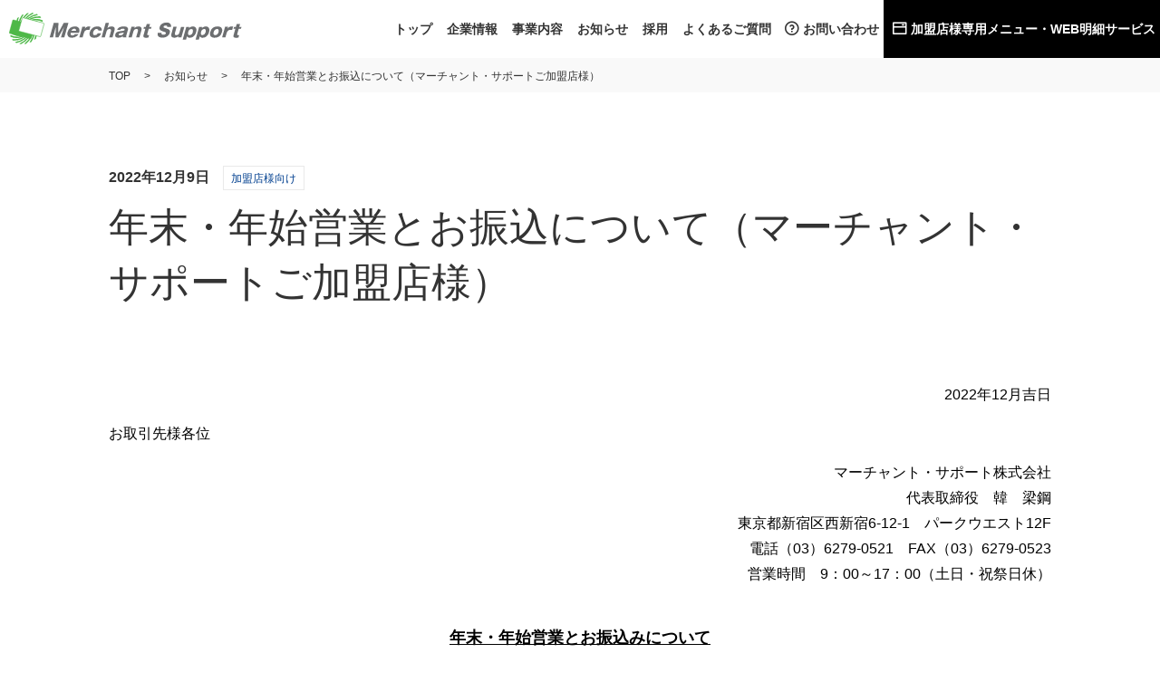

--- FILE ---
content_type: text/html; charset=UTF-8
request_url: https://web.merchant-s.com/news/%E5%B9%B4%E6%9C%AB%E3%83%BB%E5%B9%B4%E5%A7%8B%E5%96%B6%E6%A5%AD%E3%81%A8%E3%81%8A%E6%8C%AF%E8%BE%BC%E3%81%AB%E3%81%A4%E3%81%84%E3%81%A6%EF%BC%88%E3%83%9E%E3%83%BC%E3%83%81%E3%83%A3%E3%83%B3%E3%83%88/
body_size: 46345
content:
<!DOCTYPE html>
<html class="no-js page-news page-news-memberstore" lang="ja">
  <head>
    <meta charset="utf-8">
    <meta name="viewport" content="width=device-width">
    <title>年末・年始営業とお振込について（マーチャント・サポートご加盟店様） | news | マーチャント・サポート</title>
    <meta name="description" content="">
    <meta name="robots" content="index,follow">
    <link rel="shortcut icon" href="/favicon.ico">
    <link rel="stylesheet" href="/assets/common/css/common.min.css">
    <meta name='robots' content='max-image-preview:large' />
	<style>img:is([sizes="auto" i], [sizes^="auto," i]) { contain-intrinsic-size: 3000px 1500px }</style>
	<script type="text/javascript">
/* <![CDATA[ */
window._wpemojiSettings = {"baseUrl":"https:\/\/s.w.org\/images\/core\/emoji\/16.0.1\/72x72\/","ext":".png","svgUrl":"https:\/\/s.w.org\/images\/core\/emoji\/16.0.1\/svg\/","svgExt":".svg","source":{"concatemoji":"https:\/\/web.merchant-s.com\/wordpress\/wp-includes\/js\/wp-emoji-release.min.js?ver=6.8.3"}};
/*! This file is auto-generated */
!function(s,n){var o,i,e;function c(e){try{var t={supportTests:e,timestamp:(new Date).valueOf()};sessionStorage.setItem(o,JSON.stringify(t))}catch(e){}}function p(e,t,n){e.clearRect(0,0,e.canvas.width,e.canvas.height),e.fillText(t,0,0);var t=new Uint32Array(e.getImageData(0,0,e.canvas.width,e.canvas.height).data),a=(e.clearRect(0,0,e.canvas.width,e.canvas.height),e.fillText(n,0,0),new Uint32Array(e.getImageData(0,0,e.canvas.width,e.canvas.height).data));return t.every(function(e,t){return e===a[t]})}function u(e,t){e.clearRect(0,0,e.canvas.width,e.canvas.height),e.fillText(t,0,0);for(var n=e.getImageData(16,16,1,1),a=0;a<n.data.length;a++)if(0!==n.data[a])return!1;return!0}function f(e,t,n,a){switch(t){case"flag":return n(e,"\ud83c\udff3\ufe0f\u200d\u26a7\ufe0f","\ud83c\udff3\ufe0f\u200b\u26a7\ufe0f")?!1:!n(e,"\ud83c\udde8\ud83c\uddf6","\ud83c\udde8\u200b\ud83c\uddf6")&&!n(e,"\ud83c\udff4\udb40\udc67\udb40\udc62\udb40\udc65\udb40\udc6e\udb40\udc67\udb40\udc7f","\ud83c\udff4\u200b\udb40\udc67\u200b\udb40\udc62\u200b\udb40\udc65\u200b\udb40\udc6e\u200b\udb40\udc67\u200b\udb40\udc7f");case"emoji":return!a(e,"\ud83e\udedf")}return!1}function g(e,t,n,a){var r="undefined"!=typeof WorkerGlobalScope&&self instanceof WorkerGlobalScope?new OffscreenCanvas(300,150):s.createElement("canvas"),o=r.getContext("2d",{willReadFrequently:!0}),i=(o.textBaseline="top",o.font="600 32px Arial",{});return e.forEach(function(e){i[e]=t(o,e,n,a)}),i}function t(e){var t=s.createElement("script");t.src=e,t.defer=!0,s.head.appendChild(t)}"undefined"!=typeof Promise&&(o="wpEmojiSettingsSupports",i=["flag","emoji"],n.supports={everything:!0,everythingExceptFlag:!0},e=new Promise(function(e){s.addEventListener("DOMContentLoaded",e,{once:!0})}),new Promise(function(t){var n=function(){try{var e=JSON.parse(sessionStorage.getItem(o));if("object"==typeof e&&"number"==typeof e.timestamp&&(new Date).valueOf()<e.timestamp+604800&&"object"==typeof e.supportTests)return e.supportTests}catch(e){}return null}();if(!n){if("undefined"!=typeof Worker&&"undefined"!=typeof OffscreenCanvas&&"undefined"!=typeof URL&&URL.createObjectURL&&"undefined"!=typeof Blob)try{var e="postMessage("+g.toString()+"("+[JSON.stringify(i),f.toString(),p.toString(),u.toString()].join(",")+"));",a=new Blob([e],{type:"text/javascript"}),r=new Worker(URL.createObjectURL(a),{name:"wpTestEmojiSupports"});return void(r.onmessage=function(e){c(n=e.data),r.terminate(),t(n)})}catch(e){}c(n=g(i,f,p,u))}t(n)}).then(function(e){for(var t in e)n.supports[t]=e[t],n.supports.everything=n.supports.everything&&n.supports[t],"flag"!==t&&(n.supports.everythingExceptFlag=n.supports.everythingExceptFlag&&n.supports[t]);n.supports.everythingExceptFlag=n.supports.everythingExceptFlag&&!n.supports.flag,n.DOMReady=!1,n.readyCallback=function(){n.DOMReady=!0}}).then(function(){return e}).then(function(){var e;n.supports.everything||(n.readyCallback(),(e=n.source||{}).concatemoji?t(e.concatemoji):e.wpemoji&&e.twemoji&&(t(e.twemoji),t(e.wpemoji)))}))}((window,document),window._wpemojiSettings);
/* ]]> */
</script>
<style id='wp-emoji-styles-inline-css' type='text/css'>

	img.wp-smiley, img.emoji {
		display: inline !important;
		border: none !important;
		box-shadow: none !important;
		height: 1em !important;
		width: 1em !important;
		margin: 0 0.07em !important;
		vertical-align: -0.1em !important;
		background: none !important;
		padding: 0 !important;
	}
</style>
<link rel='stylesheet' id='wp-block-library-css' href='https://web.merchant-s.com/wordpress/wp-includes/css/dist/block-library/style.min.css?ver=6.8.3' type='text/css' media='all' />
<style id='classic-theme-styles-inline-css' type='text/css'>
/*! This file is auto-generated */
.wp-block-button__link{color:#fff;background-color:#32373c;border-radius:9999px;box-shadow:none;text-decoration:none;padding:calc(.667em + 2px) calc(1.333em + 2px);font-size:1.125em}.wp-block-file__button{background:#32373c;color:#fff;text-decoration:none}
</style>
<style id='global-styles-inline-css' type='text/css'>
:root{--wp--preset--aspect-ratio--square: 1;--wp--preset--aspect-ratio--4-3: 4/3;--wp--preset--aspect-ratio--3-4: 3/4;--wp--preset--aspect-ratio--3-2: 3/2;--wp--preset--aspect-ratio--2-3: 2/3;--wp--preset--aspect-ratio--16-9: 16/9;--wp--preset--aspect-ratio--9-16: 9/16;--wp--preset--color--black: #000000;--wp--preset--color--cyan-bluish-gray: #abb8c3;--wp--preset--color--white: #ffffff;--wp--preset--color--pale-pink: #f78da7;--wp--preset--color--vivid-red: #cf2e2e;--wp--preset--color--luminous-vivid-orange: #ff6900;--wp--preset--color--luminous-vivid-amber: #fcb900;--wp--preset--color--light-green-cyan: #7bdcb5;--wp--preset--color--vivid-green-cyan: #00d084;--wp--preset--color--pale-cyan-blue: #8ed1fc;--wp--preset--color--vivid-cyan-blue: #0693e3;--wp--preset--color--vivid-purple: #9b51e0;--wp--preset--gradient--vivid-cyan-blue-to-vivid-purple: linear-gradient(135deg,rgba(6,147,227,1) 0%,rgb(155,81,224) 100%);--wp--preset--gradient--light-green-cyan-to-vivid-green-cyan: linear-gradient(135deg,rgb(122,220,180) 0%,rgb(0,208,130) 100%);--wp--preset--gradient--luminous-vivid-amber-to-luminous-vivid-orange: linear-gradient(135deg,rgba(252,185,0,1) 0%,rgba(255,105,0,1) 100%);--wp--preset--gradient--luminous-vivid-orange-to-vivid-red: linear-gradient(135deg,rgba(255,105,0,1) 0%,rgb(207,46,46) 100%);--wp--preset--gradient--very-light-gray-to-cyan-bluish-gray: linear-gradient(135deg,rgb(238,238,238) 0%,rgb(169,184,195) 100%);--wp--preset--gradient--cool-to-warm-spectrum: linear-gradient(135deg,rgb(74,234,220) 0%,rgb(151,120,209) 20%,rgb(207,42,186) 40%,rgb(238,44,130) 60%,rgb(251,105,98) 80%,rgb(254,248,76) 100%);--wp--preset--gradient--blush-light-purple: linear-gradient(135deg,rgb(255,206,236) 0%,rgb(152,150,240) 100%);--wp--preset--gradient--blush-bordeaux: linear-gradient(135deg,rgb(254,205,165) 0%,rgb(254,45,45) 50%,rgb(107,0,62) 100%);--wp--preset--gradient--luminous-dusk: linear-gradient(135deg,rgb(255,203,112) 0%,rgb(199,81,192) 50%,rgb(65,88,208) 100%);--wp--preset--gradient--pale-ocean: linear-gradient(135deg,rgb(255,245,203) 0%,rgb(182,227,212) 50%,rgb(51,167,181) 100%);--wp--preset--gradient--electric-grass: linear-gradient(135deg,rgb(202,248,128) 0%,rgb(113,206,126) 100%);--wp--preset--gradient--midnight: linear-gradient(135deg,rgb(2,3,129) 0%,rgb(40,116,252) 100%);--wp--preset--font-size--small: 13px;--wp--preset--font-size--medium: 20px;--wp--preset--font-size--large: 36px;--wp--preset--font-size--x-large: 42px;--wp--preset--spacing--20: 0.44rem;--wp--preset--spacing--30: 0.67rem;--wp--preset--spacing--40: 1rem;--wp--preset--spacing--50: 1.5rem;--wp--preset--spacing--60: 2.25rem;--wp--preset--spacing--70: 3.38rem;--wp--preset--spacing--80: 5.06rem;--wp--preset--shadow--natural: 6px 6px 9px rgba(0, 0, 0, 0.2);--wp--preset--shadow--deep: 12px 12px 50px rgba(0, 0, 0, 0.4);--wp--preset--shadow--sharp: 6px 6px 0px rgba(0, 0, 0, 0.2);--wp--preset--shadow--outlined: 6px 6px 0px -3px rgba(255, 255, 255, 1), 6px 6px rgba(0, 0, 0, 1);--wp--preset--shadow--crisp: 6px 6px 0px rgba(0, 0, 0, 1);}:where(.is-layout-flex){gap: 0.5em;}:where(.is-layout-grid){gap: 0.5em;}body .is-layout-flex{display: flex;}.is-layout-flex{flex-wrap: wrap;align-items: center;}.is-layout-flex > :is(*, div){margin: 0;}body .is-layout-grid{display: grid;}.is-layout-grid > :is(*, div){margin: 0;}:where(.wp-block-columns.is-layout-flex){gap: 2em;}:where(.wp-block-columns.is-layout-grid){gap: 2em;}:where(.wp-block-post-template.is-layout-flex){gap: 1.25em;}:where(.wp-block-post-template.is-layout-grid){gap: 1.25em;}.has-black-color{color: var(--wp--preset--color--black) !important;}.has-cyan-bluish-gray-color{color: var(--wp--preset--color--cyan-bluish-gray) !important;}.has-white-color{color: var(--wp--preset--color--white) !important;}.has-pale-pink-color{color: var(--wp--preset--color--pale-pink) !important;}.has-vivid-red-color{color: var(--wp--preset--color--vivid-red) !important;}.has-luminous-vivid-orange-color{color: var(--wp--preset--color--luminous-vivid-orange) !important;}.has-luminous-vivid-amber-color{color: var(--wp--preset--color--luminous-vivid-amber) !important;}.has-light-green-cyan-color{color: var(--wp--preset--color--light-green-cyan) !important;}.has-vivid-green-cyan-color{color: var(--wp--preset--color--vivid-green-cyan) !important;}.has-pale-cyan-blue-color{color: var(--wp--preset--color--pale-cyan-blue) !important;}.has-vivid-cyan-blue-color{color: var(--wp--preset--color--vivid-cyan-blue) !important;}.has-vivid-purple-color{color: var(--wp--preset--color--vivid-purple) !important;}.has-black-background-color{background-color: var(--wp--preset--color--black) !important;}.has-cyan-bluish-gray-background-color{background-color: var(--wp--preset--color--cyan-bluish-gray) !important;}.has-white-background-color{background-color: var(--wp--preset--color--white) !important;}.has-pale-pink-background-color{background-color: var(--wp--preset--color--pale-pink) !important;}.has-vivid-red-background-color{background-color: var(--wp--preset--color--vivid-red) !important;}.has-luminous-vivid-orange-background-color{background-color: var(--wp--preset--color--luminous-vivid-orange) !important;}.has-luminous-vivid-amber-background-color{background-color: var(--wp--preset--color--luminous-vivid-amber) !important;}.has-light-green-cyan-background-color{background-color: var(--wp--preset--color--light-green-cyan) !important;}.has-vivid-green-cyan-background-color{background-color: var(--wp--preset--color--vivid-green-cyan) !important;}.has-pale-cyan-blue-background-color{background-color: var(--wp--preset--color--pale-cyan-blue) !important;}.has-vivid-cyan-blue-background-color{background-color: var(--wp--preset--color--vivid-cyan-blue) !important;}.has-vivid-purple-background-color{background-color: var(--wp--preset--color--vivid-purple) !important;}.has-black-border-color{border-color: var(--wp--preset--color--black) !important;}.has-cyan-bluish-gray-border-color{border-color: var(--wp--preset--color--cyan-bluish-gray) !important;}.has-white-border-color{border-color: var(--wp--preset--color--white) !important;}.has-pale-pink-border-color{border-color: var(--wp--preset--color--pale-pink) !important;}.has-vivid-red-border-color{border-color: var(--wp--preset--color--vivid-red) !important;}.has-luminous-vivid-orange-border-color{border-color: var(--wp--preset--color--luminous-vivid-orange) !important;}.has-luminous-vivid-amber-border-color{border-color: var(--wp--preset--color--luminous-vivid-amber) !important;}.has-light-green-cyan-border-color{border-color: var(--wp--preset--color--light-green-cyan) !important;}.has-vivid-green-cyan-border-color{border-color: var(--wp--preset--color--vivid-green-cyan) !important;}.has-pale-cyan-blue-border-color{border-color: var(--wp--preset--color--pale-cyan-blue) !important;}.has-vivid-cyan-blue-border-color{border-color: var(--wp--preset--color--vivid-cyan-blue) !important;}.has-vivid-purple-border-color{border-color: var(--wp--preset--color--vivid-purple) !important;}.has-vivid-cyan-blue-to-vivid-purple-gradient-background{background: var(--wp--preset--gradient--vivid-cyan-blue-to-vivid-purple) !important;}.has-light-green-cyan-to-vivid-green-cyan-gradient-background{background: var(--wp--preset--gradient--light-green-cyan-to-vivid-green-cyan) !important;}.has-luminous-vivid-amber-to-luminous-vivid-orange-gradient-background{background: var(--wp--preset--gradient--luminous-vivid-amber-to-luminous-vivid-orange) !important;}.has-luminous-vivid-orange-to-vivid-red-gradient-background{background: var(--wp--preset--gradient--luminous-vivid-orange-to-vivid-red) !important;}.has-very-light-gray-to-cyan-bluish-gray-gradient-background{background: var(--wp--preset--gradient--very-light-gray-to-cyan-bluish-gray) !important;}.has-cool-to-warm-spectrum-gradient-background{background: var(--wp--preset--gradient--cool-to-warm-spectrum) !important;}.has-blush-light-purple-gradient-background{background: var(--wp--preset--gradient--blush-light-purple) !important;}.has-blush-bordeaux-gradient-background{background: var(--wp--preset--gradient--blush-bordeaux) !important;}.has-luminous-dusk-gradient-background{background: var(--wp--preset--gradient--luminous-dusk) !important;}.has-pale-ocean-gradient-background{background: var(--wp--preset--gradient--pale-ocean) !important;}.has-electric-grass-gradient-background{background: var(--wp--preset--gradient--electric-grass) !important;}.has-midnight-gradient-background{background: var(--wp--preset--gradient--midnight) !important;}.has-small-font-size{font-size: var(--wp--preset--font-size--small) !important;}.has-medium-font-size{font-size: var(--wp--preset--font-size--medium) !important;}.has-large-font-size{font-size: var(--wp--preset--font-size--large) !important;}.has-x-large-font-size{font-size: var(--wp--preset--font-size--x-large) !important;}
:where(.wp-block-post-template.is-layout-flex){gap: 1.25em;}:where(.wp-block-post-template.is-layout-grid){gap: 1.25em;}
:where(.wp-block-columns.is-layout-flex){gap: 2em;}:where(.wp-block-columns.is-layout-grid){gap: 2em;}
:root :where(.wp-block-pullquote){font-size: 1.5em;line-height: 1.6;}
</style>
<link rel="https://api.w.org/" href="https://web.merchant-s.com/wp-json/" /><link rel="alternate" title="JSON" type="application/json" href="https://web.merchant-s.com/wp-json/wp/v2/posts/289" /><link rel="EditURI" type="application/rsd+xml" title="RSD" href="https://web.merchant-s.com/wordpress/xmlrpc.php?rsd" />
<meta name="generator" content="WordPress 6.8.3" />
<link rel="canonical" href="https://web.merchant-s.com/news/%e5%b9%b4%e6%9c%ab%e3%83%bb%e5%b9%b4%e5%a7%8b%e5%96%b6%e6%a5%ad%e3%81%a8%e3%81%8a%e6%8c%af%e8%be%bc%e3%81%ab%e3%81%a4%e3%81%84%e3%81%a6%ef%bc%88%e3%83%9e%e3%83%bc%e3%83%81%e3%83%a3%e3%83%b3%e3%83%88" />
<link rel='shortlink' href='https://web.merchant-s.com/?p=289' />
<link rel="alternate" title="oEmbed (JSON)" type="application/json+oembed" href="https://web.merchant-s.com/wp-json/oembed/1.0/embed?url=https%3A%2F%2Fweb.merchant-s.com%2Fnews%2F%25e5%25b9%25b4%25e6%259c%25ab%25e3%2583%25bb%25e5%25b9%25b4%25e5%25a7%258b%25e5%2596%25b6%25e6%25a5%25ad%25e3%2581%25a8%25e3%2581%258a%25e6%258c%25af%25e8%25be%25bc%25e3%2581%25ab%25e3%2581%25a4%25e3%2581%2584%25e3%2581%25a6%25ef%25bc%2588%25e3%2583%259e%25e3%2583%25bc%25e3%2583%2581%25e3%2583%25a3%25e3%2583%25b3%25e3%2583%2588" />
<link rel="alternate" title="oEmbed (XML)" type="text/xml+oembed" href="https://web.merchant-s.com/wp-json/oembed/1.0/embed?url=https%3A%2F%2Fweb.merchant-s.com%2Fnews%2F%25e5%25b9%25b4%25e6%259c%25ab%25e3%2583%25bb%25e5%25b9%25b4%25e5%25a7%258b%25e5%2596%25b6%25e6%25a5%25ad%25e3%2581%25a8%25e3%2581%258a%25e6%258c%25af%25e8%25be%25bc%25e3%2581%25ab%25e3%2581%25a4%25e3%2581%2584%25e3%2581%25a6%25ef%25bc%2588%25e3%2583%259e%25e3%2583%25bc%25e3%2583%2581%25e3%2583%25a3%25e3%2583%25b3%25e3%2583%2588&#038;format=xml" />
<!-- Analytics by WP Statistics v14.11.1 - https://wp-statistics.com -->
		<style type="text/css" id="wp-custom-css">
			@media screen and (max-width: 600px) {
	#wpadminbar {
		position: fixed !important;
	}
}

#wpadminbar {
	top: unset;
	bottom: 0;
}

html {
	margin-top: 0 !important;
}		</style>
		  </head>

  <body>
    <header class="l-header p-header">
      <div class="p-header__inner">
        <div class="l-container">
          <div class="p-header__contents">
            <div class="p-header__logo">
              <h1 class="p-header__logo-mark"><a href="/"><img class="logo _common" src="/assets/common/images/logo.svg" alt="Merchant Support"><img class="logo _white" src="/assets/common/images/logo_w.svg" alt="Merchant Support"></a></h1>
            </div>
            <div class="js-header_toggle-target p-header__nav" id="header-global" data-responsive="{pc: true, tb: false, sp: false}">
              <div class="js-dummy-focus"></div>
              <div class="p-header__nav-inner">
                <div class="p-header__global-nav">
                  <div class="p-header__global">
                    <nav class="p-header__global-nav-inner p-header__global-inner" aria-label="グローバルナビゲーション">
                      <ul class="p-header__global-items js-gnav">
                        <li class="p-header__global-item">
                          <div class="p-header__global-title"><a class="p-header__global-link" href="/"><span>トップ</span></a></div>
                        </li>
                        <li class="p-header__global-item js-gnav_item">
                          <div class="p-header__global-title"><a class="p-header__global-link js-gnav_link" href="/aboutus/"><span>企業情報</span></a></div>
                          <div class="p-header__global-nav-child js-gnav_contents">
                            <div class="p-header__global-nav-child-inner l-container">
                              <div class="p-header__global-nav-head">
                                <h2><a class="p-header__global-nav-head-link" href="/aboutus/"><span>企業情報TOPへ</span></a></h2>
                              </div>
                              <div class="p-header__global-nav-body">
                                <ul class="p-header__global-child-items">
                                  <li class="p-header__global-child-item">
                                    <div class="p-header__global-child-image"><img src="/assets/common/images/globalnav/aboutus/img_introduction.jpg" alt=""></div>
                                    <div class="p-header__global-child-title"><a class="p-header__global-child-link" href="/aboutus/introduction/"><span>会社概要</span></a></div>
                                  </li>
                                  <li class="p-header__global-child-item">
                                    <div class="p-header__global-child-image"><img src="/assets/common/images/globalnav/aboutus/img_chinaums.jpg" alt=""></div>
                                    <div class="p-header__global-child-title"><a class="p-header__global-child-link" href="/aboutus/chinaums/"><span>銀聯商務股份有限公司</span></a></div>
                                  </li>
                                  <li class="p-header__global-child-item">
                                    <div class="p-header__global-child-image"><img src="/assets/common/images/globalnav/aboutus/img_mccc.jpg" alt=""></div>
                                    <div class="p-header__global-child-title"><a class="p-header__global-child-link" href="/aboutus/mccc/"><span>MSカークレジット株式会社</span></a></div>
                                  </li>
                                </ul>
                              </div>
                            </div>
                          </div>
                        </li>
                        <li class="p-header__global-item js-gnav_item">
                          <div class="p-header__global-title"><a class="p-header__global-link js-gnav_link" href="/business/"><span>事業内容</span></a></div>
                          <div class="p-header__global-nav-child js-gnav_contents">
                            <div class="p-header__global-nav-child-inner l-container">
                              <div class="p-header__global-nav-head">
                                <h2><a class="p-header__global-nav-head-link" href="/business/"><span>事業内容TOPへ</span></a></h2>
                              </div>
                              <div class="p-header__global-nav-body">
                                <ul class="p-header__global-child-items">
                                  <li class="p-header__global-child-item">
                                    <div class="p-header__global-child-image"><img src="/assets/common/images/globalnav/business/img_service_01.jpg" alt=""></div>
                                    <dl>
                                      <dt class="p-header__global-child-title"><span class="p-header__global-child-title-text">決済サービス</span></dt>
                                      <dd class="p-header__global-child-text"><a class="p-header__global-child-link" href="/business/payment_facetoface/"><span>店舗向け決済（対面決済）</span></a></dd>
                                      <dd class="p-header__global-child-text"><a class="p-header__global-child-link" href="/business/payment_on-line/"><span>オンライン決済</span></a></dd>
                                    </dl>
                                  </li>
                                  <li class="p-header__global-child-item">
                                    <div class="p-header__global-child-image"><img src="/assets/common/images/globalnav/business/img_service_02.jpg" alt=""></div>
                                    <dl>
                                      <dt class="p-header__global-child-title"><a class="p-header__global-child-link" href="/business/btob/"><span>BtoB決済サービス</span></a></dt>
                                      <dd class="p-header__global-child-text"><a class="p-header__global-child-link" href="/business/btob/ms-business-pay/"><span>MS企業間決済サービス<br>（MS Business Pay）</span></a></dd>
                                      <dd class="p-header__global-child-text"><a class="p-header__global-child-link" href="/business/btob/cross-border/"><span>越境収納代行</span></a></dd>
                                    </dl>
                                  </li>
                                  <li class="p-header__global-child-item">
                                    <div class="p-header__global-child-image"><img src="/assets/common/images/globalnav/business/img_service_03.jpg" alt=""></div>
                                    <div class="p-header__global-child-title"><a class="p-header__global-child-link" href="/business/gateway/"><span>マルチ決済<br class="u-hide-s">ゲートウェイサービス</span></a></div>
                                  </li>
                                  <li class="p-header__global-child-item">
                                    <div class="p-header__global-child-image"><img src="/assets/common/images/globalnav/business/img_service_04.png" alt=""></div>
                                    <div class="p-header__global-child-title"><a class="p-header__global-child-link" href="/business/device/"><span>端末ラインナップ</span></a></div>
                                  </li>
                                  <li class="p-header__global-child-item">
                                    <div class="p-header__global-child-image"><img src="/assets/common/images/globalnav/business/img_service_05.jpg" alt=""></div>
                                    <dl>
                                      <dt class="p-header__global-child-title"><a class="p-header__global-child-link" href="/business/payment-plus/"><span>Payment Plus</span></a></dt>
                                      <dd class="p-header__global-child-text"><a class="p-header__global-child-link" href="/business/payment-plus/cegid/"><span>Cegid</span></a></dd>
                                      <dd class="p-header__global-child-text"><a class="p-header__global-child-link" href="/business/payment-plus/mobile_order/"><span>モバイルオーダー</span></a></dd>
                                      <dd class="p-header__global-child-text"><a class="p-header__global-child-link" href="/business/payment-plus/partner/"><span>パートナー募集</span></a></dd>
                                    </dl>
                                  </li>
                                </ul>
                              </div>
                            </div>
                          </div>
                        </li>
                        <li class="p-header__global-item">
                          <div class="p-header__global-title"><a class="p-header__global-link" href="/news/"><span>お知らせ</span></a></div>
                        </li>
                        <li class="p-header__global-item">
                          <div class="p-header__global-title"><a class="p-header__global-link" href="/recruit/"><span>採用</span></a></div>
                        </li>
                        <li class="p-header__global-item">
                          <div class="p-header__global-title"><a class="p-header__global-link" href="/faq/"><span>よくあるご質問</span></a></div>
                        </li>
                      </ul>
                    </nav>
                  </div>
                </div>
                <div class="p-header__utility">
                  <nav class="p-header__utility-inner">
                    <ul class="p-header__utility-items">
                      <li class="p-header__utility-item"><a class="p-header__utility-link _inquiry" href="/contact/"><span>お問い合わせ</span></a></li>
                      <li class="p-header__utility-item"><a class="js-modal_btn p-header__utility-link _modal" href="#" data-target="#modal-login"><span>加盟店様専用メニュー・WEB明細サービス</span></a></li>
                    </ul>
                  </nav>
                </div>
              </div>
            </div>
          </div>
          <div class="p-header__sp">
            <div class="p-header__sp-gloval-toggle">
              <button class="p-header__sp-toggle-btn _glovalmenu js-header_toggle-open" aria-expanded="false" aria-controls="header-global"><span class="line"><span></span><span></span></span><span class="txt"><span class="open">MENU</span><span class="close">CLOSE</span></span></button>
            </div>
          </div>
        </div>
      </div>
      <div class="p-header__overlay"></div>
    </header>
    <div class="c-modal js-modal_contents" id="modal-login">
      <div class="c-modal__bg js-modal_close"></div>
      <div class="c-modal__content-outer">
        <div class="c-modal__content">
          <div class="c-close-btn">
            <button class="js-modal_close"><span class="inner"><span class="line"></span><span class="text">CLOSE</span></span></button>
          </div>
          <div class="c-modal__content-inner">
            <div class="c-modal__wrap">
              <div class="c-modal__inner">
                <h2 class="c-modal__title">加盟店様専用メニュー</h2>
                <div class="p-login-box">
                  <div class="p-login-box__content">
                    <h3 class="p-login-box__title">WEB明細</h3>
                    <div class="p-login-box__body">
                      <form action="https://merchant.merchant-s.com/login" method="post">
                        <dl class="p-login-box__form">
                          <div class="c-form-element">
                            <dt class="c-form-element__label">
                              <label class="c-label" for="UserId">ユーザーID</label>
                            </dt>
                            <dd class="c-form-element__body">
                              <input class="c-text" type="text" id="UserId" name="UserId" placeholder="">
                            </dd>
                          </div>
                          <div class="c-form-element">
                            <dt class="c-form-element__label">
                              <label class="c-label" for="Password">パスワード</label>
                            </dt>
                            <dd class="c-form-element__body">
                              <input class="c-text" type="password" id="Password" name="Password">
                            </dd>
                          </div>
                        </dl>
                        <div class="p-login-box__checkbox">
                          <label class="c-checkbox">
                            <input type="checkbox"><span><span class="label-text">パスワードを保存</span></span>
                          </label>
                        </div>
                        <div class="p-login-box__login-btn">
                          <button class="c-button _dark" type="submit">
                            <svg class="c-icon _sprite u-ml-5" role="img">
                              <use xlink:href="/assets/common/images/sprite.svg#icon-login"></use>
                            </svg> ログイン
                          </button>
                        </div>
                      </form>
                      <div class="u-align-center">
                        <p class="p-login-box__link"><a href="https://merchant.merchant-s.com/forgotpwd/Step1">パスワードが不明な場合</a></p>
                        <p class="p-login-box__link"><a href="https://merchant.merchant-s.com/register/kakunincode">確認コードが不明な場合</a></p>
                      </div>
                      <div class="p-login-box__register">
                        <p class="p-login-box__register-text">WEB明細サービスはログインが必要です。ユーザーIDをお持ちでない方はこちら。</p>
                        <p class="p-login-box__register-btn"><a class="c-button _dark _small" href="https://merchant.merchant-s.com/register/step1">新規ユーザー登録</a></p>
                      </div>
                    </div>
                  </div>
                  <div class="p-login-box__btn-wrap">
                    <p><a class="c-button _full" href="/contact/query/" target="_blank">
                        <svg class="c-icon _sprite u-mr-5" role="img">
                          <use xlink:href="/assets/common/images/sprite.svg#icon-inquiry"></use>
                        </svg> <span class="text">ご利用加盟店様お問い合わせ</span> 
                        <svg class="c-icon _sprite u-ml-5" role="img">
                          <title>別ウィンドウで開く</title> 
                          <use xlink:href="/assets/common/images/sprite.svg#icon-blank"></use>
                        </svg></a></p>
                    <p><a class="c-button _full" href="/contact/info_changing/" target="_blank">
                        <svg class="c-icon _sprite u-mr-5" role="img">
                          <use xlink:href="/assets/common/images/sprite.svg#icon-todo"></use>
                        </svg> <span class="text">ご利用加盟店様各種変更・解約手続き</span> 
                        <svg class="c-icon _sprite u-ml-5" role="img">
                          <title>別ウィンドウで開く</title> 
                          <use xlink:href="/assets/common/images/sprite.svg#icon-blank"></use>
                        </svg></a></p>
                    <p><a class="c-button _full" href="/contact/order/" target="_blank">
                        <svg class="c-icon _sprite u-mr-5" role="img">
                          <use xlink:href="/assets/common/images/sprite.svg#icon-paper"></use>
                        </svg> <span class="text">ロール紙発注</span> 
                        <svg class="c-icon _sprite u-ml-5" role="img">
                          <title>別ウィンドウで開く</title> 
                          <use xlink:href="/assets/common/images/sprite.svg#icon-blank"></use>
                        </svg></a></p>
                  </div>
                </div>
              </div>
            </div>
          </div>
        </div>
      </div>
    </div>  <main class="l-main">
        <div class="p-breadcrumb">
      <div class="l-container">
        <nav class="p-breadcrumb__nav" aria-label="階層表示">
          <div class="p-breadcrumb__inner">
            <ol>
              <li><a href="/"><span>TOP</span></a></li>
              <li><a href="/news/"><span>お知らせ</span></a></li>
              <li aria-current="page"><span>年末・年始営業とお振込について（マーチャント・サポートご加盟店様）</span></li>
            </ol>
          </div>
        </nav>
      </div>
    </div>
    <div class="l-main__header">
        <div class="p-main-header">
          <div class="l-container p-main-header__simple">
            <div class="p-main-header__data">
              <div class="p-main-header__date">
                <time datetime="2022-12-09">2022年12月9日</time>
              </div>
              <div class="p-main-header__tags">
                <p><span class="c-tag _memberstore">加盟店様向け</span></p>
              </div>
            </div>
            <h1 class="p-main-header__title"><span>年末・年始営業とお振込について（マーチャント・サポートご加盟店様）</span></h1>
          </div>
        </div>
      </div>
    <div class="l-main__body _no-bg">
      <div class="l-container">
        <div class="l-section">
          
<p class="has-text-align-right has-black-color has-text-color">2022年12月吉日</p>



<p class="has-text-align-left has-black-color has-text-color">お取引先様各位</p>



<p class="has-text-align-right has-black-color has-text-color">マーチャント・サポート株式会社<br>代表取締役　韓　梁鋼<br>東京都新宿区西新宿6-12-1　パークウエスト12F<br>電話（03）6279-0521　FAX（03）6279-0523<br>営業時間　9：00～17：00（土日・祝祭日休）</p>



<div style="height:28px" aria-hidden="true" class="wp-block-spacer"></div>



<h3 class="has-text-align-center has-black-color has-text-color wp-block-heading"><strong><u>年末・年始営業とお振込みについて</u></strong></h3>



<div style="height:40px" aria-hidden="true" class="wp-block-spacer"></div>



<p class="has-black-color has-text-color">平素は格別のご愛顧を賜り厚く御礼申し上げます。<br>弊社では勝手ながら、下記の期間を年末年始の休業期間とさせていただきます。<br>また、年末・年始のお振込みについても併せてご案内申し上げます。</p>



<p class="has-text-align-center has-black-color has-text-color">記</p>



<h3 class="has-black-color has-text-color wp-block-heading">■休業期間：2022年12月30日（金）～2023年1月3日（火）</h3>



<p class="has-black-color has-text-color"><strong>＜お振込予定表＞<br>マーチャント・サポート株式会社　ご加盟店様</strong></p>



<figure class="wp-block-image size-large"><img decoding="async" src="https://hp-test.merchant-s.com/wordpress/wp-content/uploads/2022/12/年末・年始営業のお振込_2212082-1024x536.png" alt="" class="wp-image-619"/></figure>



<p class="has-small-font-size">※週1回決済の通常サイクルは毎週金曜日締め翌週金曜日払いです。<br>※週2回決済の通常サイクルは、毎週火曜日締め翌週火曜日払い及び毎週金曜日締め翌週金曜日払いです。<br>※月2回早期決済の通常サイクルは、毎月15日締め20日払い及び毎月月末締め翌月5日払いです。<br>※ボーナス払いはご利用日に関わらず通常通りのお支払いです。<br>※本お振込予定は端末を通して正常決済をした売上が対象です。通信遅延や手書き伝票のご入金は遅延が発生します。<br>※着金時刻は銀行の処理によります。</p>



<p class="has-text-align-right">以上</p>
        </div>
      </div>
    </div>
          </main>

    <footer class="l-footer p-footer">
      <div class="c-pagetop js-pagetop"><a class="c-pagetop__btn js-anchor" href="#" lang="en"><span class="text">TOP</span></a></div>
      <div class="p-footer__fix"><a class="js-modal_btn p-footer__fix-btn" href="#" data-target="#modal-login"><span>加盟店メニュー・WEB明細</span></a></div>
      <div class="p-footer__contents">
        <div class="l-container">
          <div class="p-footer__contents-inner">
            <p class="p-footer__logo"><a class="p-footer__logo-inner" href="/"><span class="p-footer__logo-mark"><img src="/assets/common/images/logo_w.svg" alt="Merchant Support"></span></a></p>
            <div class="p-footer__sitemap">
              <div class="p-footer__sitemap-col">
                <h2 class="p-footer__sitemap-head"><a class="p-footer__sitemap-link" href="/business/"><span>事業内容</span></a></h2>
                <ul class="p-footer__sitemap-items">
                  <li class="p-footer__sitemap-item js-toggle" data-responsive="{pc: null, tb: false, sp: false}">
                    <h3 class="p-footer__sitemap-toggle_btn-outer">
                      <button class="p-footer__sitemap-toggle_btn u-hide-l js-toggle_btn"><span>決済サービス</span></button>
                    </h3>
                    <h3 class="p-footer__sitemap-title"><span>決済サービス</span></h3>
                    <ul class="p-footer__sitemap-child-items p-footer__sitemap-toggle_contents js-toggle_contents">
                      <li class="p-footer__sitemap-child-item"><a class="p-footer__sitemap-link" href="/business/payment_facetoface/"><span>店舗向け決済（対面決済）</span></a></li>
                      <li class="p-footer__sitemap-child-item"><a class="p-footer__sitemap-link" href="/business/payment_on-line/"><span>オンライン決済</span></a></li>
                    </ul>
                  </li>
                  <li class="p-footer__sitemap-item js-toggle" data-responsive="{pc: null, tb: false, sp: false}">
                    <h3 class="p-footer__sitemap-toggle_btn-outer">
                      <button class="p-footer__sitemap-toggle_btn u-hide-l js-toggle_btn"><span>BtoB決済サービス</span></button>
                    </h3>
                    <h3 class="p-footer__sitemap-title"><a class="p-footer__sitemap-link" href="/business/btob/"><span>BtoB決済サービス</span></a></h3>
                    <ul class="p-footer__sitemap-child-items p-footer__sitemap-toggle_contents js-toggle_contents">
                      <li class="p-footer__sitemap-child-item u-hide-l"><a class="p-footer__sitemap-link" href="/business/btob/"><span>BtoB決済サービスTOPへ</span></a></li>
                      <li class="p-footer__sitemap-child-item"><a class="p-footer__sitemap-link" href="/business/btob/ms-business-pay/"><span>MS企業間決済サービス<br>（MS Business Pay）</span></a></li>
                      <li class="p-footer__sitemap-child-item"><a class="p-footer__sitemap-link" href="/business/btob/cross-border/"><span>越境収納代行</span></a></li>
                    </ul>
                  </li>
                  <li class="p-footer__sitemap-item">
                    <h3 class="p-footer__sitemap-title"><a class="p-footer__sitemap-link" href="/business/gateway/"><span>マルチ決済ゲートウェイサービス</span></a></h3>
                  </li>
                  <li class="p-footer__sitemap-item">
                    <h3 class="p-footer__sitemap-title"><a class="p-footer__sitemap-link" href="/business/device/"><span>端末ラインナップ</span></a></h3>
                  </li>
                  <li class="p-footer__sitemap-item js-toggle" data-responsive="{pc: null, tb: false, sp: false}">
                    <h3 class="p-footer__sitemap-toggle_btn-outer">
                      <button class="p-footer__sitemap-toggle_btn u-hide-l js-toggle_btn"><span>Payment Plus</span></button>
                    </h3>
                    <h3 class="p-footer__sitemap-title"><a class="p-footer__sitemap-link" href="/business/payment-plus/"><span>Payment Plus</span></a></h3>
                    <ul class="p-footer__sitemap-child-items p-footer__sitemap-toggle_contents js-toggle_contents">
                      <li class="p-footer__sitemap-child-item u-hide-l"><a class="p-footer__sitemap-link" href="/business/payment-plus/"><span>Payment Plus TOPへ</span></a></li>
                      <li class="p-footer__sitemap-child-item"><a class="p-footer__sitemap-link" href="/business/payment-plus/cegid/"><span>Cegid</span></a></li>
                      <li class="p-footer__sitemap-child-item"><a class="p-footer__sitemap-link" href="/business/payment-plus/mobile_order/"><span>モバイルオーダー</span></a></li>
                      <li class="p-footer__sitemap-child-item"><a class="p-footer__sitemap-link" href="/business/payment-plus/partner/"><span>パートナー募集</span></a></li>
                    </ul>
                  </li>
                </ul>
              </div>
              <div class="p-footer__sitemap-col">
                <h2 class="p-footer__sitemap-head"><a class="p-footer__sitemap-link" href="/aboutus/"><span>企業情報</span></a></h2>
                <ul class="p-footer__sitemap-items">
                  <li class="p-footer__sitemap-item">
                    <div class="p-footer__sitemap-title"><a class="p-footer__sitemap-link" href="/aboutus/introduction/"><span>会社概要</span></a></div>
                  </li>
                  <li class="p-footer__sitemap-item">
                    <div class="p-footer__sitemap-title"><a class="p-footer__sitemap-link" href="/aboutus/chinaums/"><span>銀聯商務股份有限公司</span></a></div>
                  </li>
                  <li class="p-footer__sitemap-item">
                    <div class="p-footer__sitemap-title"><a class="p-footer__sitemap-link" href="/aboutus/mccc/"><span>MSカークレジット株式会社</span></a></div>
                  </li>
                </ul>
              </div>
              <div class="p-footer__utility">
                <ul class="p-footer__utility-items">
                  <li class="p-footer__utility-item"><a class="p-footer__utility-link" href="/news/"><span>お知らせ</span></a></li>
                  <li class="p-footer__utility-item"><a class="p-footer__utility-link" href="/contact/"><span>お問い合わせ</span></a></li>
                  <li class="p-footer__utility-item"><a class="p-footer__utility-link" href="/recruit/"><span>採用情報</span></a></li>
                </ul>
                <div class="p-footer__inquiry">
                  <p class="p-footer__inquiry-title">お問い合わせ・お申込はこちら</p>
                  <p class="p-footer__inquiry-tel">TEL 03-6279-0521</p>
                  <p class="p-footer__inquiry-tel">FAX 03-6279-0523</p>
                  <p class="p-footer__inquiry-time">営業時間 9:00-17:00（土・日・祝除く）</p>
                </div>
              </div>
            </div>
            <div class="p-footer__links">
              <ul class="p-footer__links-items">
                <li class="p-footer__links-item"><a class="p-footer__links-link" href="/sitemap/"><span>サイトマップ</span></a></li>
                <li class="p-footer__links-item"><a class="p-footer__links-link" href="/policy/"><span>個人情報保護方針</span></a></li>
                <li class="p-footer__links-item"><a class="p-footer__links-link" href="/antisocial/"><span>反社会勢力に対する基本方針</span></a></li>
                <li class="p-footer__links-item"><a class="p-footer__links-link" href="/disclaimer/"><span>免責事項</span></a></li>
              </ul>
            </div>
            <div class="p-footer__copyright">
              <p lang="en">copyright © 2007-2020 MERCHANT SUPPORT</p>
            </div>
          </div>
        </div>
      </div>
    </footer>
    <script src="/assets/common/js/jquery-3.5.0.min.js" defer></script>
    <script src="/assets/common/js/plugins.js" defer></script>
    <script src="/assets/common/js/common.js" defer></script>
    <script type="speculationrules">
{"prefetch":[{"source":"document","where":{"and":[{"href_matches":"\/*"},{"not":{"href_matches":["\/wordpress\/wp-*.php","\/wordpress\/wp-admin\/*","\/wordpress\/wp-content\/uploads\/*","\/wordpress\/wp-content\/*","\/wordpress\/wp-content\/plugins\/*","\/wordpress\/wp-content\/themes\/merchant-s\/*","\/*\\?(.+)"]}},{"not":{"selector_matches":"a[rel~=\"nofollow\"]"}},{"not":{"selector_matches":".no-prefetch, .no-prefetch a"}}]},"eagerness":"conservative"}]}
</script>
<script type="text/javascript" id="wp-statistics-tracker-js-extra">
/* <![CDATA[ */
var WP_Statistics_Tracker_Object = {"requestUrl":"https:\/\/web.merchant-s.com\/wp-json\/wp-statistics\/v2","ajaxUrl":"https:\/\/web.merchant-s.com\/wordpress\/wp-admin\/admin-ajax.php","hitParams":{"wp_statistics_hit":1,"source_type":"post","source_id":289,"search_query":"","signature":"7dd7ebf96a8e7eac256f5953cc123025","endpoint":"hit"},"onlineParams":{"wp_statistics_hit":1,"source_type":"post","source_id":289,"search_query":"","signature":"7dd7ebf96a8e7eac256f5953cc123025","endpoint":"online"},"option":{"userOnline":true,"consentLevel":"disabled","dntEnabled":false,"bypassAdBlockers":false,"isWpConsentApiActive":false,"trackAnonymously":false,"isPreview":false},"jsCheckTime":"60000"};
/* ]]> */
</script>
<script type="text/javascript" src="https://web.merchant-s.com/wordpress/wp-content/plugins/wp-statistics/assets/js/tracker.js?ver=14.11.1" id="wp-statistics-tracker-js"></script>
  </body>

  </html>

--- FILE ---
content_type: text/css
request_url: https://web.merchant-s.com/assets/common/css/common.min.css
body_size: 313541
content:
@charset "utf-8";@import url("https://fonts.googleapis.com/css?family=Barlow+Semi+Condensed:100&display=swap");@import url("https://fonts.googleapis.com/css2?family=Roboto&display=swap");@import url("https://fonts.googleapis.com/css2?family=Lato:wght@700&display=swap");@import url("https://fonts.googleapis.com/css2?family=Montserrat:wght@700&display=swap");@import url("https://fonts.googleapis.com/css2?family=Jost:wght@300;400;700&display=swap");html{line-height:1.15;-webkit-text-size-adjust:100%}body{margin:0}main{display:block}h1{margin:.67em 0;font-size:2em}hr{-webkit-box-sizing:content-box;box-sizing:content-box;height:0;overflow:visible}pre{font-size:1em;font-family:monospace,monospace}a{background-color:transparent}abbr[title]{text-decoration:underline;-webkit-text-decoration:underline dotted;text-decoration:underline dotted;border-bottom:none}b,strong{font-weight:bolder}code,kbd,samp{font-size:1em;font-family:monospace,monospace}small{font-size:80%}sub,sup{position:relative;font-size:75%;line-height:0;vertical-align:baseline}sub{bottom:-.25em}sup{top:-.5em}img{border-style:none}button,input,optgroup,select,textarea{margin:0;font-size:100%;font-family:inherit;line-height:1.15}button,input{overflow:visible}button,select{text-transform:none}[type=button],[type=reset],[type=submit],button{-webkit-appearance:button}[type=button]::-moz-focus-inner,[type=reset]::-moz-focus-inner,[type=submit]::-moz-focus-inner,button::-moz-focus-inner{padding:0;border-style:none}[type=button]:-moz-focusring,[type=reset]:-moz-focusring,[type=submit]:-moz-focusring,button:-moz-focusring{outline:1px dotted ButtonText}fieldset{padding:.35em .75em .625em}legend{display:table;-webkit-box-sizing:border-box;box-sizing:border-box;max-width:100%;padding:0;color:inherit;white-space:normal}progress{vertical-align:baseline}textarea{overflow:auto}[type=checkbox],[type=radio]{-webkit-box-sizing:border-box;box-sizing:border-box;padding:0}[type=number]::-webkit-inner-spin-button,[type=number]::-webkit-outer-spin-button{height:auto}[type=search]{outline-offset:-2px;-webkit-appearance:textfield}[type=search]::-webkit-search-decoration{-webkit-appearance:none}::-webkit-file-upload-button{font:inherit;-webkit-appearance:button}details{display:block}summary{display:list-item}[hidden],template{display:none}*,:after,:before{-webkit-box-sizing:border-box;box-sizing:border-box}html{overflow-x:hidden}blockquote,body,dd,dl,dt,fieldset,figure,h1,h2,h3,h4,h5,h6,hr,html,iframe,legend,li,ol,p,pre,textarea,ul{margin:0;padding:0}img{max-width:100%;height:auto;vertical-align:middle}.js-dummy-focus{outline:none!important}figure figcaption:not(:first-child){margin-top:.7rem}html{font-size:62.5%;text-rendering:optimizeLegibility}body,button,input,select,textarea{font-family:游ゴシック体,YuGothic,游ゴシック Medium,Yu Gothic Medium,游ゴシック,Yu Gothic,Hiragino Kaku Gothic ProN,Hiragino Sans,Meiryo,sans-serif}body{color:#333;font-weight:400;font-size:1.4rem;line-height:1.6}h1{font-weight:700;font-size:2.8rem;line-height:1.33}h2{font-size:1.8rem;line-height:1.4}h2,h3{font-weight:400}h3{font-size:1.6rem;line-height:1.5}h4,h5,h6,h7,h8,h9{font-weight:400;font-size:1.5rem;line-height:1.6}p{margin-bottom:1.5rem}p:last-child{margin-bottom:0}a{color:#2185d0;text-decoration:underline}a.focus-visible:focus{text-decoration:none}button{color:#2185d0}a .c-icon._text-img svg path{fill:#2185d0}@font-face{font-weight:400;font-family:icons;font-style:normal;src:url(fonts/icons.eot);src:url(fonts/icons.eot?#iefix) format("eot"),url(fonts/icons.woff) format("woff"),url(fonts/icons.ttf) format("truetype"),url(fonts/icons.svg#icons) format("svg")}[class*=" icons-"],[class^=icons-]{font-weight:400;font-family:icons;font-style:normal;-webkit-font-feature-settings:normal;font-feature-settings:normal;font-variant:normal;line-height:1;text-transform:none;-webkit-font-smoothing:antialiased;-moz-osx-font-smoothing:grayscale}.slick-slider{-webkit-box-sizing:border-box;box-sizing:border-box;-webkit-user-select:none;-moz-user-select:none;-ms-user-select:none;user-select:none;-webkit-touch-callout:none;-khtml-user-select:none;-ms-touch-action:pan-y;touch-action:pan-y;-webkit-tap-highlight-color:transparent}.slick-list,.slick-slider{position:relative;display:block}.slick-list{margin:0;padding:0;overflow:hidden}.slick-list.dragging{cursor:pointer}.slick-slider .slick-list,.slick-slider .slick-track{-webkit-transform:translateZ(0);-ms-transform:translateZ(0);transform:translateZ(0)}.slick-track{position:relative;top:0;left:0;display:block;margin-right:auto;margin-left:auto}.slick-track:after,.slick-track:before{display:table;content:""}.slick-track:after{clear:both}.slick-loading .slick-track{visibility:hidden}.slick-slide{display:none;float:left;height:100%;min-height:1px}[dir=rtl] .slick-slide{float:right}.slick-slide img{display:block}.slick-slide.slick-loading img{display:none}.slick-slide.dragging img{pointer-events:none}.slick-initialized .slick-slide{display:block}.slick-loading .slick-slide{visibility:hidden}.slick-vertical .slick-slide{display:block;height:auto;border:1px solid transparent}.slick-arrow.slick-hidden{display:none}[data-aos][data-aos][data-aos-duration="50"],body[data-aos-duration="50"] [data-aos]{-webkit-transition-duration:50ms;-o-transition-duration:50ms;transition-duration:50ms}[data-aos][data-aos][data-aos-delay="50"],body[data-aos-delay="50"] [data-aos]{-webkit-transition-delay:0;-o-transition-delay:0;transition-delay:0}[data-aos][data-aos][data-aos-delay="50"].aos-animate,body[data-aos-delay="50"] [data-aos].aos-animate{-webkit-transition-delay:50ms;-o-transition-delay:50ms;transition-delay:50ms}[data-aos][data-aos][data-aos-duration="100"],body[data-aos-duration="100"] [data-aos]{-webkit-transition-duration:.1s;-o-transition-duration:.1s;transition-duration:.1s}[data-aos][data-aos][data-aos-delay="100"],body[data-aos-delay="100"] [data-aos]{-webkit-transition-delay:0;-o-transition-delay:0;transition-delay:0}[data-aos][data-aos][data-aos-delay="100"].aos-animate,body[data-aos-delay="100"] [data-aos].aos-animate{-webkit-transition-delay:.1s;-o-transition-delay:.1s;transition-delay:.1s}[data-aos][data-aos][data-aos-duration="150"],body[data-aos-duration="150"] [data-aos]{-webkit-transition-duration:.15s;-o-transition-duration:.15s;transition-duration:.15s}[data-aos][data-aos][data-aos-delay="150"],body[data-aos-delay="150"] [data-aos]{-webkit-transition-delay:0;-o-transition-delay:0;transition-delay:0}[data-aos][data-aos][data-aos-delay="150"].aos-animate,body[data-aos-delay="150"] [data-aos].aos-animate{-webkit-transition-delay:.15s;-o-transition-delay:.15s;transition-delay:.15s}[data-aos][data-aos][data-aos-duration="200"],body[data-aos-duration="200"] [data-aos]{-webkit-transition-duration:.2s;-o-transition-duration:.2s;transition-duration:.2s}[data-aos][data-aos][data-aos-delay="200"],body[data-aos-delay="200"] [data-aos]{-webkit-transition-delay:0;-o-transition-delay:0;transition-delay:0}[data-aos][data-aos][data-aos-delay="200"].aos-animate,body[data-aos-delay="200"] [data-aos].aos-animate{-webkit-transition-delay:.2s;-o-transition-delay:.2s;transition-delay:.2s}[data-aos][data-aos][data-aos-duration="250"],body[data-aos-duration="250"] [data-aos]{-webkit-transition-duration:.25s;-o-transition-duration:.25s;transition-duration:.25s}[data-aos][data-aos][data-aos-delay="250"],body[data-aos-delay="250"] [data-aos]{-webkit-transition-delay:0;-o-transition-delay:0;transition-delay:0}[data-aos][data-aos][data-aos-delay="250"].aos-animate,body[data-aos-delay="250"] [data-aos].aos-animate{-webkit-transition-delay:.25s;-o-transition-delay:.25s;transition-delay:.25s}[data-aos][data-aos][data-aos-duration="300"],body[data-aos-duration="300"] [data-aos]{-webkit-transition-duration:.3s;-o-transition-duration:.3s;transition-duration:.3s}[data-aos][data-aos][data-aos-delay="300"],body[data-aos-delay="300"] [data-aos]{-webkit-transition-delay:0;-o-transition-delay:0;transition-delay:0}[data-aos][data-aos][data-aos-delay="300"].aos-animate,body[data-aos-delay="300"] [data-aos].aos-animate{-webkit-transition-delay:.3s;-o-transition-delay:.3s;transition-delay:.3s}[data-aos][data-aos][data-aos-duration="350"],body[data-aos-duration="350"] [data-aos]{-webkit-transition-duration:.35s;-o-transition-duration:.35s;transition-duration:.35s}[data-aos][data-aos][data-aos-delay="350"],body[data-aos-delay="350"] [data-aos]{-webkit-transition-delay:0;-o-transition-delay:0;transition-delay:0}[data-aos][data-aos][data-aos-delay="350"].aos-animate,body[data-aos-delay="350"] [data-aos].aos-animate{-webkit-transition-delay:.35s;-o-transition-delay:.35s;transition-delay:.35s}[data-aos][data-aos][data-aos-duration="400"],body[data-aos-duration="400"] [data-aos]{-webkit-transition-duration:.4s;-o-transition-duration:.4s;transition-duration:.4s}[data-aos][data-aos][data-aos-delay="400"],body[data-aos-delay="400"] [data-aos]{-webkit-transition-delay:0;-o-transition-delay:0;transition-delay:0}[data-aos][data-aos][data-aos-delay="400"].aos-animate,body[data-aos-delay="400"] [data-aos].aos-animate{-webkit-transition-delay:.4s;-o-transition-delay:.4s;transition-delay:.4s}[data-aos][data-aos][data-aos-duration="450"],body[data-aos-duration="450"] [data-aos]{-webkit-transition-duration:.45s;-o-transition-duration:.45s;transition-duration:.45s}[data-aos][data-aos][data-aos-delay="450"],body[data-aos-delay="450"] [data-aos]{-webkit-transition-delay:0;-o-transition-delay:0;transition-delay:0}[data-aos][data-aos][data-aos-delay="450"].aos-animate,body[data-aos-delay="450"] [data-aos].aos-animate{-webkit-transition-delay:.45s;-o-transition-delay:.45s;transition-delay:.45s}[data-aos][data-aos][data-aos-duration="500"],body[data-aos-duration="500"] [data-aos]{-webkit-transition-duration:.5s;-o-transition-duration:.5s;transition-duration:.5s}[data-aos][data-aos][data-aos-delay="500"],body[data-aos-delay="500"] [data-aos]{-webkit-transition-delay:0;-o-transition-delay:0;transition-delay:0}[data-aos][data-aos][data-aos-delay="500"].aos-animate,body[data-aos-delay="500"] [data-aos].aos-animate{-webkit-transition-delay:.5s;-o-transition-delay:.5s;transition-delay:.5s}[data-aos][data-aos][data-aos-duration="550"],body[data-aos-duration="550"] [data-aos]{-webkit-transition-duration:.55s;-o-transition-duration:.55s;transition-duration:.55s}[data-aos][data-aos][data-aos-delay="550"],body[data-aos-delay="550"] [data-aos]{-webkit-transition-delay:0;-o-transition-delay:0;transition-delay:0}[data-aos][data-aos][data-aos-delay="550"].aos-animate,body[data-aos-delay="550"] [data-aos].aos-animate{-webkit-transition-delay:.55s;-o-transition-delay:.55s;transition-delay:.55s}[data-aos][data-aos][data-aos-duration="600"],body[data-aos-duration="600"] [data-aos]{-webkit-transition-duration:.6s;-o-transition-duration:.6s;transition-duration:.6s}[data-aos][data-aos][data-aos-delay="600"],body[data-aos-delay="600"] [data-aos]{-webkit-transition-delay:0;-o-transition-delay:0;transition-delay:0}[data-aos][data-aos][data-aos-delay="600"].aos-animate,body[data-aos-delay="600"] [data-aos].aos-animate{-webkit-transition-delay:.6s;-o-transition-delay:.6s;transition-delay:.6s}[data-aos][data-aos][data-aos-duration="650"],body[data-aos-duration="650"] [data-aos]{-webkit-transition-duration:.65s;-o-transition-duration:.65s;transition-duration:.65s}[data-aos][data-aos][data-aos-delay="650"],body[data-aos-delay="650"] [data-aos]{-webkit-transition-delay:0;-o-transition-delay:0;transition-delay:0}[data-aos][data-aos][data-aos-delay="650"].aos-animate,body[data-aos-delay="650"] [data-aos].aos-animate{-webkit-transition-delay:.65s;-o-transition-delay:.65s;transition-delay:.65s}[data-aos][data-aos][data-aos-duration="700"],body[data-aos-duration="700"] [data-aos]{-webkit-transition-duration:.7s;-o-transition-duration:.7s;transition-duration:.7s}[data-aos][data-aos][data-aos-delay="700"],body[data-aos-delay="700"] [data-aos]{-webkit-transition-delay:0;-o-transition-delay:0;transition-delay:0}[data-aos][data-aos][data-aos-delay="700"].aos-animate,body[data-aos-delay="700"] [data-aos].aos-animate{-webkit-transition-delay:.7s;-o-transition-delay:.7s;transition-delay:.7s}[data-aos][data-aos][data-aos-duration="750"],body[data-aos-duration="750"] [data-aos]{-webkit-transition-duration:.75s;-o-transition-duration:.75s;transition-duration:.75s}[data-aos][data-aos][data-aos-delay="750"],body[data-aos-delay="750"] [data-aos]{-webkit-transition-delay:0;-o-transition-delay:0;transition-delay:0}[data-aos][data-aos][data-aos-delay="750"].aos-animate,body[data-aos-delay="750"] [data-aos].aos-animate{-webkit-transition-delay:.75s;-o-transition-delay:.75s;transition-delay:.75s}[data-aos][data-aos][data-aos-duration="800"],body[data-aos-duration="800"] [data-aos]{-webkit-transition-duration:.8s;-o-transition-duration:.8s;transition-duration:.8s}[data-aos][data-aos][data-aos-delay="800"],body[data-aos-delay="800"] [data-aos]{-webkit-transition-delay:0;-o-transition-delay:0;transition-delay:0}[data-aos][data-aos][data-aos-delay="800"].aos-animate,body[data-aos-delay="800"] [data-aos].aos-animate{-webkit-transition-delay:.8s;-o-transition-delay:.8s;transition-delay:.8s}[data-aos][data-aos][data-aos-duration="850"],body[data-aos-duration="850"] [data-aos]{-webkit-transition-duration:.85s;-o-transition-duration:.85s;transition-duration:.85s}[data-aos][data-aos][data-aos-delay="850"],body[data-aos-delay="850"] [data-aos]{-webkit-transition-delay:0;-o-transition-delay:0;transition-delay:0}[data-aos][data-aos][data-aos-delay="850"].aos-animate,body[data-aos-delay="850"] [data-aos].aos-animate{-webkit-transition-delay:.85s;-o-transition-delay:.85s;transition-delay:.85s}[data-aos][data-aos][data-aos-duration="900"],body[data-aos-duration="900"] [data-aos]{-webkit-transition-duration:.9s;-o-transition-duration:.9s;transition-duration:.9s}[data-aos][data-aos][data-aos-delay="900"],body[data-aos-delay="900"] [data-aos]{-webkit-transition-delay:0;-o-transition-delay:0;transition-delay:0}[data-aos][data-aos][data-aos-delay="900"].aos-animate,body[data-aos-delay="900"] [data-aos].aos-animate{-webkit-transition-delay:.9s;-o-transition-delay:.9s;transition-delay:.9s}[data-aos][data-aos][data-aos-duration="950"],body[data-aos-duration="950"] [data-aos]{-webkit-transition-duration:.95s;-o-transition-duration:.95s;transition-duration:.95s}[data-aos][data-aos][data-aos-delay="950"],body[data-aos-delay="950"] [data-aos]{-webkit-transition-delay:0;-o-transition-delay:0;transition-delay:0}[data-aos][data-aos][data-aos-delay="950"].aos-animate,body[data-aos-delay="950"] [data-aos].aos-animate{-webkit-transition-delay:.95s;-o-transition-delay:.95s;transition-delay:.95s}[data-aos][data-aos][data-aos-duration="1000"],body[data-aos-duration="1000"] [data-aos]{-webkit-transition-duration:1s;-o-transition-duration:1s;transition-duration:1s}[data-aos][data-aos][data-aos-delay="1000"],body[data-aos-delay="1000"] [data-aos]{-webkit-transition-delay:0;-o-transition-delay:0;transition-delay:0}[data-aos][data-aos][data-aos-delay="1000"].aos-animate,body[data-aos-delay="1000"] [data-aos].aos-animate{-webkit-transition-delay:1s;-o-transition-delay:1s;transition-delay:1s}[data-aos][data-aos][data-aos-duration="1050"],body[data-aos-duration="1050"] [data-aos]{-webkit-transition-duration:1.05s;-o-transition-duration:1.05s;transition-duration:1.05s}[data-aos][data-aos][data-aos-delay="1050"],body[data-aos-delay="1050"] [data-aos]{-webkit-transition-delay:0;-o-transition-delay:0;transition-delay:0}[data-aos][data-aos][data-aos-delay="1050"].aos-animate,body[data-aos-delay="1050"] [data-aos].aos-animate{-webkit-transition-delay:1.05s;-o-transition-delay:1.05s;transition-delay:1.05s}[data-aos][data-aos][data-aos-duration="1100"],body[data-aos-duration="1100"] [data-aos]{-webkit-transition-duration:1.1s;-o-transition-duration:1.1s;transition-duration:1.1s}[data-aos][data-aos][data-aos-delay="1100"],body[data-aos-delay="1100"] [data-aos]{-webkit-transition-delay:0;-o-transition-delay:0;transition-delay:0}[data-aos][data-aos][data-aos-delay="1100"].aos-animate,body[data-aos-delay="1100"] [data-aos].aos-animate{-webkit-transition-delay:1.1s;-o-transition-delay:1.1s;transition-delay:1.1s}[data-aos][data-aos][data-aos-duration="1150"],body[data-aos-duration="1150"] [data-aos]{-webkit-transition-duration:1.15s;-o-transition-duration:1.15s;transition-duration:1.15s}[data-aos][data-aos][data-aos-delay="1150"],body[data-aos-delay="1150"] [data-aos]{-webkit-transition-delay:0;-o-transition-delay:0;transition-delay:0}[data-aos][data-aos][data-aos-delay="1150"].aos-animate,body[data-aos-delay="1150"] [data-aos].aos-animate{-webkit-transition-delay:1.15s;-o-transition-delay:1.15s;transition-delay:1.15s}[data-aos][data-aos][data-aos-duration="1200"],body[data-aos-duration="1200"] [data-aos]{-webkit-transition-duration:1.2s;-o-transition-duration:1.2s;transition-duration:1.2s}[data-aos][data-aos][data-aos-delay="1200"],body[data-aos-delay="1200"] [data-aos]{-webkit-transition-delay:0;-o-transition-delay:0;transition-delay:0}[data-aos][data-aos][data-aos-delay="1200"].aos-animate,body[data-aos-delay="1200"] [data-aos].aos-animate{-webkit-transition-delay:1.2s;-o-transition-delay:1.2s;transition-delay:1.2s}[data-aos][data-aos][data-aos-duration="1250"],body[data-aos-duration="1250"] [data-aos]{-webkit-transition-duration:1.25s;-o-transition-duration:1.25s;transition-duration:1.25s}[data-aos][data-aos][data-aos-delay="1250"],body[data-aos-delay="1250"] [data-aos]{-webkit-transition-delay:0;-o-transition-delay:0;transition-delay:0}[data-aos][data-aos][data-aos-delay="1250"].aos-animate,body[data-aos-delay="1250"] [data-aos].aos-animate{-webkit-transition-delay:1.25s;-o-transition-delay:1.25s;transition-delay:1.25s}[data-aos][data-aos][data-aos-duration="1300"],body[data-aos-duration="1300"] [data-aos]{-webkit-transition-duration:1.3s;-o-transition-duration:1.3s;transition-duration:1.3s}[data-aos][data-aos][data-aos-delay="1300"],body[data-aos-delay="1300"] [data-aos]{-webkit-transition-delay:0;-o-transition-delay:0;transition-delay:0}[data-aos][data-aos][data-aos-delay="1300"].aos-animate,body[data-aos-delay="1300"] [data-aos].aos-animate{-webkit-transition-delay:1.3s;-o-transition-delay:1.3s;transition-delay:1.3s}[data-aos][data-aos][data-aos-duration="1350"],body[data-aos-duration="1350"] [data-aos]{-webkit-transition-duration:1.35s;-o-transition-duration:1.35s;transition-duration:1.35s}[data-aos][data-aos][data-aos-delay="1350"],body[data-aos-delay="1350"] [data-aos]{-webkit-transition-delay:0;-o-transition-delay:0;transition-delay:0}[data-aos][data-aos][data-aos-delay="1350"].aos-animate,body[data-aos-delay="1350"] [data-aos].aos-animate{-webkit-transition-delay:1.35s;-o-transition-delay:1.35s;transition-delay:1.35s}[data-aos][data-aos][data-aos-duration="1400"],body[data-aos-duration="1400"] [data-aos]{-webkit-transition-duration:1.4s;-o-transition-duration:1.4s;transition-duration:1.4s}[data-aos][data-aos][data-aos-delay="1400"],body[data-aos-delay="1400"] [data-aos]{-webkit-transition-delay:0;-o-transition-delay:0;transition-delay:0}[data-aos][data-aos][data-aos-delay="1400"].aos-animate,body[data-aos-delay="1400"] [data-aos].aos-animate{-webkit-transition-delay:1.4s;-o-transition-delay:1.4s;transition-delay:1.4s}[data-aos][data-aos][data-aos-duration="1450"],body[data-aos-duration="1450"] [data-aos]{-webkit-transition-duration:1.45s;-o-transition-duration:1.45s;transition-duration:1.45s}[data-aos][data-aos][data-aos-delay="1450"],body[data-aos-delay="1450"] [data-aos]{-webkit-transition-delay:0;-o-transition-delay:0;transition-delay:0}[data-aos][data-aos][data-aos-delay="1450"].aos-animate,body[data-aos-delay="1450"] [data-aos].aos-animate{-webkit-transition-delay:1.45s;-o-transition-delay:1.45s;transition-delay:1.45s}[data-aos][data-aos][data-aos-duration="1500"],body[data-aos-duration="1500"] [data-aos]{-webkit-transition-duration:1.5s;-o-transition-duration:1.5s;transition-duration:1.5s}[data-aos][data-aos][data-aos-delay="1500"],body[data-aos-delay="1500"] [data-aos]{-webkit-transition-delay:0;-o-transition-delay:0;transition-delay:0}[data-aos][data-aos][data-aos-delay="1500"].aos-animate,body[data-aos-delay="1500"] [data-aos].aos-animate{-webkit-transition-delay:1.5s;-o-transition-delay:1.5s;transition-delay:1.5s}[data-aos][data-aos][data-aos-duration="1550"],body[data-aos-duration="1550"] [data-aos]{-webkit-transition-duration:1.55s;-o-transition-duration:1.55s;transition-duration:1.55s}[data-aos][data-aos][data-aos-delay="1550"],body[data-aos-delay="1550"] [data-aos]{-webkit-transition-delay:0;-o-transition-delay:0;transition-delay:0}[data-aos][data-aos][data-aos-delay="1550"].aos-animate,body[data-aos-delay="1550"] [data-aos].aos-animate{-webkit-transition-delay:1.55s;-o-transition-delay:1.55s;transition-delay:1.55s}[data-aos][data-aos][data-aos-duration="1600"],body[data-aos-duration="1600"] [data-aos]{-webkit-transition-duration:1.6s;-o-transition-duration:1.6s;transition-duration:1.6s}[data-aos][data-aos][data-aos-delay="1600"],body[data-aos-delay="1600"] [data-aos]{-webkit-transition-delay:0;-o-transition-delay:0;transition-delay:0}[data-aos][data-aos][data-aos-delay="1600"].aos-animate,body[data-aos-delay="1600"] [data-aos].aos-animate{-webkit-transition-delay:1.6s;-o-transition-delay:1.6s;transition-delay:1.6s}[data-aos][data-aos][data-aos-duration="1650"],body[data-aos-duration="1650"] [data-aos]{-webkit-transition-duration:1.65s;-o-transition-duration:1.65s;transition-duration:1.65s}[data-aos][data-aos][data-aos-delay="1650"],body[data-aos-delay="1650"] [data-aos]{-webkit-transition-delay:0;-o-transition-delay:0;transition-delay:0}[data-aos][data-aos][data-aos-delay="1650"].aos-animate,body[data-aos-delay="1650"] [data-aos].aos-animate{-webkit-transition-delay:1.65s;-o-transition-delay:1.65s;transition-delay:1.65s}[data-aos][data-aos][data-aos-duration="1700"],body[data-aos-duration="1700"] [data-aos]{-webkit-transition-duration:1.7s;-o-transition-duration:1.7s;transition-duration:1.7s}[data-aos][data-aos][data-aos-delay="1700"],body[data-aos-delay="1700"] [data-aos]{-webkit-transition-delay:0;-o-transition-delay:0;transition-delay:0}[data-aos][data-aos][data-aos-delay="1700"].aos-animate,body[data-aos-delay="1700"] [data-aos].aos-animate{-webkit-transition-delay:1.7s;-o-transition-delay:1.7s;transition-delay:1.7s}[data-aos][data-aos][data-aos-duration="1750"],body[data-aos-duration="1750"] [data-aos]{-webkit-transition-duration:1.75s;-o-transition-duration:1.75s;transition-duration:1.75s}[data-aos][data-aos][data-aos-delay="1750"],body[data-aos-delay="1750"] [data-aos]{-webkit-transition-delay:0;-o-transition-delay:0;transition-delay:0}[data-aos][data-aos][data-aos-delay="1750"].aos-animate,body[data-aos-delay="1750"] [data-aos].aos-animate{-webkit-transition-delay:1.75s;-o-transition-delay:1.75s;transition-delay:1.75s}[data-aos][data-aos][data-aos-duration="1800"],body[data-aos-duration="1800"] [data-aos]{-webkit-transition-duration:1.8s;-o-transition-duration:1.8s;transition-duration:1.8s}[data-aos][data-aos][data-aos-delay="1800"],body[data-aos-delay="1800"] [data-aos]{-webkit-transition-delay:0;-o-transition-delay:0;transition-delay:0}[data-aos][data-aos][data-aos-delay="1800"].aos-animate,body[data-aos-delay="1800"] [data-aos].aos-animate{-webkit-transition-delay:1.8s;-o-transition-delay:1.8s;transition-delay:1.8s}[data-aos][data-aos][data-aos-duration="1850"],body[data-aos-duration="1850"] [data-aos]{-webkit-transition-duration:1.85s;-o-transition-duration:1.85s;transition-duration:1.85s}[data-aos][data-aos][data-aos-delay="1850"],body[data-aos-delay="1850"] [data-aos]{-webkit-transition-delay:0;-o-transition-delay:0;transition-delay:0}[data-aos][data-aos][data-aos-delay="1850"].aos-animate,body[data-aos-delay="1850"] [data-aos].aos-animate{-webkit-transition-delay:1.85s;-o-transition-delay:1.85s;transition-delay:1.85s}[data-aos][data-aos][data-aos-duration="1900"],body[data-aos-duration="1900"] [data-aos]{-webkit-transition-duration:1.9s;-o-transition-duration:1.9s;transition-duration:1.9s}[data-aos][data-aos][data-aos-delay="1900"],body[data-aos-delay="1900"] [data-aos]{-webkit-transition-delay:0;-o-transition-delay:0;transition-delay:0}[data-aos][data-aos][data-aos-delay="1900"].aos-animate,body[data-aos-delay="1900"] [data-aos].aos-animate{-webkit-transition-delay:1.9s;-o-transition-delay:1.9s;transition-delay:1.9s}[data-aos][data-aos][data-aos-duration="1950"],body[data-aos-duration="1950"] [data-aos]{-webkit-transition-duration:1.95s;-o-transition-duration:1.95s;transition-duration:1.95s}[data-aos][data-aos][data-aos-delay="1950"],body[data-aos-delay="1950"] [data-aos]{-webkit-transition-delay:0;-o-transition-delay:0;transition-delay:0}[data-aos][data-aos][data-aos-delay="1950"].aos-animate,body[data-aos-delay="1950"] [data-aos].aos-animate{-webkit-transition-delay:1.95s;-o-transition-delay:1.95s;transition-delay:1.95s}[data-aos][data-aos][data-aos-duration="2000"],body[data-aos-duration="2000"] [data-aos]{-webkit-transition-duration:2s;-o-transition-duration:2s;transition-duration:2s}[data-aos][data-aos][data-aos-delay="2000"],body[data-aos-delay="2000"] [data-aos]{-webkit-transition-delay:0;-o-transition-delay:0;transition-delay:0}[data-aos][data-aos][data-aos-delay="2000"].aos-animate,body[data-aos-delay="2000"] [data-aos].aos-animate{-webkit-transition-delay:2s;-o-transition-delay:2s;transition-delay:2s}[data-aos][data-aos][data-aos-duration="2050"],body[data-aos-duration="2050"] [data-aos]{-webkit-transition-duration:2.05s;-o-transition-duration:2.05s;transition-duration:2.05s}[data-aos][data-aos][data-aos-delay="2050"],body[data-aos-delay="2050"] [data-aos]{-webkit-transition-delay:0;-o-transition-delay:0;transition-delay:0}[data-aos][data-aos][data-aos-delay="2050"].aos-animate,body[data-aos-delay="2050"] [data-aos].aos-animate{-webkit-transition-delay:2.05s;-o-transition-delay:2.05s;transition-delay:2.05s}[data-aos][data-aos][data-aos-duration="2100"],body[data-aos-duration="2100"] [data-aos]{-webkit-transition-duration:2.1s;-o-transition-duration:2.1s;transition-duration:2.1s}[data-aos][data-aos][data-aos-delay="2100"],body[data-aos-delay="2100"] [data-aos]{-webkit-transition-delay:0;-o-transition-delay:0;transition-delay:0}[data-aos][data-aos][data-aos-delay="2100"].aos-animate,body[data-aos-delay="2100"] [data-aos].aos-animate{-webkit-transition-delay:2.1s;-o-transition-delay:2.1s;transition-delay:2.1s}[data-aos][data-aos][data-aos-duration="2150"],body[data-aos-duration="2150"] [data-aos]{-webkit-transition-duration:2.15s;-o-transition-duration:2.15s;transition-duration:2.15s}[data-aos][data-aos][data-aos-delay="2150"],body[data-aos-delay="2150"] [data-aos]{-webkit-transition-delay:0;-o-transition-delay:0;transition-delay:0}[data-aos][data-aos][data-aos-delay="2150"].aos-animate,body[data-aos-delay="2150"] [data-aos].aos-animate{-webkit-transition-delay:2.15s;-o-transition-delay:2.15s;transition-delay:2.15s}[data-aos][data-aos][data-aos-duration="2200"],body[data-aos-duration="2200"] [data-aos]{-webkit-transition-duration:2.2s;-o-transition-duration:2.2s;transition-duration:2.2s}[data-aos][data-aos][data-aos-delay="2200"],body[data-aos-delay="2200"] [data-aos]{-webkit-transition-delay:0;-o-transition-delay:0;transition-delay:0}[data-aos][data-aos][data-aos-delay="2200"].aos-animate,body[data-aos-delay="2200"] [data-aos].aos-animate{-webkit-transition-delay:2.2s;-o-transition-delay:2.2s;transition-delay:2.2s}[data-aos][data-aos][data-aos-duration="2250"],body[data-aos-duration="2250"] [data-aos]{-webkit-transition-duration:2.25s;-o-transition-duration:2.25s;transition-duration:2.25s}[data-aos][data-aos][data-aos-delay="2250"],body[data-aos-delay="2250"] [data-aos]{-webkit-transition-delay:0;-o-transition-delay:0;transition-delay:0}[data-aos][data-aos][data-aos-delay="2250"].aos-animate,body[data-aos-delay="2250"] [data-aos].aos-animate{-webkit-transition-delay:2.25s;-o-transition-delay:2.25s;transition-delay:2.25s}[data-aos][data-aos][data-aos-duration="2300"],body[data-aos-duration="2300"] [data-aos]{-webkit-transition-duration:2.3s;-o-transition-duration:2.3s;transition-duration:2.3s}[data-aos][data-aos][data-aos-delay="2300"],body[data-aos-delay="2300"] [data-aos]{-webkit-transition-delay:0;-o-transition-delay:0;transition-delay:0}[data-aos][data-aos][data-aos-delay="2300"].aos-animate,body[data-aos-delay="2300"] [data-aos].aos-animate{-webkit-transition-delay:2.3s;-o-transition-delay:2.3s;transition-delay:2.3s}[data-aos][data-aos][data-aos-duration="2350"],body[data-aos-duration="2350"] [data-aos]{-webkit-transition-duration:2.35s;-o-transition-duration:2.35s;transition-duration:2.35s}[data-aos][data-aos][data-aos-delay="2350"],body[data-aos-delay="2350"] [data-aos]{-webkit-transition-delay:0;-o-transition-delay:0;transition-delay:0}[data-aos][data-aos][data-aos-delay="2350"].aos-animate,body[data-aos-delay="2350"] [data-aos].aos-animate{-webkit-transition-delay:2.35s;-o-transition-delay:2.35s;transition-delay:2.35s}[data-aos][data-aos][data-aos-duration="2400"],body[data-aos-duration="2400"] [data-aos]{-webkit-transition-duration:2.4s;-o-transition-duration:2.4s;transition-duration:2.4s}[data-aos][data-aos][data-aos-delay="2400"],body[data-aos-delay="2400"] [data-aos]{-webkit-transition-delay:0;-o-transition-delay:0;transition-delay:0}[data-aos][data-aos][data-aos-delay="2400"].aos-animate,body[data-aos-delay="2400"] [data-aos].aos-animate{-webkit-transition-delay:2.4s;-o-transition-delay:2.4s;transition-delay:2.4s}[data-aos][data-aos][data-aos-duration="2450"],body[data-aos-duration="2450"] [data-aos]{-webkit-transition-duration:2.45s;-o-transition-duration:2.45s;transition-duration:2.45s}[data-aos][data-aos][data-aos-delay="2450"],body[data-aos-delay="2450"] [data-aos]{-webkit-transition-delay:0;-o-transition-delay:0;transition-delay:0}[data-aos][data-aos][data-aos-delay="2450"].aos-animate,body[data-aos-delay="2450"] [data-aos].aos-animate{-webkit-transition-delay:2.45s;-o-transition-delay:2.45s;transition-delay:2.45s}[data-aos][data-aos][data-aos-duration="2500"],body[data-aos-duration="2500"] [data-aos]{-webkit-transition-duration:2.5s;-o-transition-duration:2.5s;transition-duration:2.5s}[data-aos][data-aos][data-aos-delay="2500"],body[data-aos-delay="2500"] [data-aos]{-webkit-transition-delay:0;-o-transition-delay:0;transition-delay:0}[data-aos][data-aos][data-aos-delay="2500"].aos-animate,body[data-aos-delay="2500"] [data-aos].aos-animate{-webkit-transition-delay:2.5s;-o-transition-delay:2.5s;transition-delay:2.5s}[data-aos][data-aos][data-aos-duration="2550"],body[data-aos-duration="2550"] [data-aos]{-webkit-transition-duration:2.55s;-o-transition-duration:2.55s;transition-duration:2.55s}[data-aos][data-aos][data-aos-delay="2550"],body[data-aos-delay="2550"] [data-aos]{-webkit-transition-delay:0;-o-transition-delay:0;transition-delay:0}[data-aos][data-aos][data-aos-delay="2550"].aos-animate,body[data-aos-delay="2550"] [data-aos].aos-animate{-webkit-transition-delay:2.55s;-o-transition-delay:2.55s;transition-delay:2.55s}[data-aos][data-aos][data-aos-duration="2600"],body[data-aos-duration="2600"] [data-aos]{-webkit-transition-duration:2.6s;-o-transition-duration:2.6s;transition-duration:2.6s}[data-aos][data-aos][data-aos-delay="2600"],body[data-aos-delay="2600"] [data-aos]{-webkit-transition-delay:0;-o-transition-delay:0;transition-delay:0}[data-aos][data-aos][data-aos-delay="2600"].aos-animate,body[data-aos-delay="2600"] [data-aos].aos-animate{-webkit-transition-delay:2.6s;-o-transition-delay:2.6s;transition-delay:2.6s}[data-aos][data-aos][data-aos-duration="2650"],body[data-aos-duration="2650"] [data-aos]{-webkit-transition-duration:2.65s;-o-transition-duration:2.65s;transition-duration:2.65s}[data-aos][data-aos][data-aos-delay="2650"],body[data-aos-delay="2650"] [data-aos]{-webkit-transition-delay:0;-o-transition-delay:0;transition-delay:0}[data-aos][data-aos][data-aos-delay="2650"].aos-animate,body[data-aos-delay="2650"] [data-aos].aos-animate{-webkit-transition-delay:2.65s;-o-transition-delay:2.65s;transition-delay:2.65s}[data-aos][data-aos][data-aos-duration="2700"],body[data-aos-duration="2700"] [data-aos]{-webkit-transition-duration:2.7s;-o-transition-duration:2.7s;transition-duration:2.7s}[data-aos][data-aos][data-aos-delay="2700"],body[data-aos-delay="2700"] [data-aos]{-webkit-transition-delay:0;-o-transition-delay:0;transition-delay:0}[data-aos][data-aos][data-aos-delay="2700"].aos-animate,body[data-aos-delay="2700"] [data-aos].aos-animate{-webkit-transition-delay:2.7s;-o-transition-delay:2.7s;transition-delay:2.7s}[data-aos][data-aos][data-aos-duration="2750"],body[data-aos-duration="2750"] [data-aos]{-webkit-transition-duration:2.75s;-o-transition-duration:2.75s;transition-duration:2.75s}[data-aos][data-aos][data-aos-delay="2750"],body[data-aos-delay="2750"] [data-aos]{-webkit-transition-delay:0;-o-transition-delay:0;transition-delay:0}[data-aos][data-aos][data-aos-delay="2750"].aos-animate,body[data-aos-delay="2750"] [data-aos].aos-animate{-webkit-transition-delay:2.75s;-o-transition-delay:2.75s;transition-delay:2.75s}[data-aos][data-aos][data-aos-duration="2800"],body[data-aos-duration="2800"] [data-aos]{-webkit-transition-duration:2.8s;-o-transition-duration:2.8s;transition-duration:2.8s}[data-aos][data-aos][data-aos-delay="2800"],body[data-aos-delay="2800"] [data-aos]{-webkit-transition-delay:0;-o-transition-delay:0;transition-delay:0}[data-aos][data-aos][data-aos-delay="2800"].aos-animate,body[data-aos-delay="2800"] [data-aos].aos-animate{-webkit-transition-delay:2.8s;-o-transition-delay:2.8s;transition-delay:2.8s}[data-aos][data-aos][data-aos-duration="2850"],body[data-aos-duration="2850"] [data-aos]{-webkit-transition-duration:2.85s;-o-transition-duration:2.85s;transition-duration:2.85s}[data-aos][data-aos][data-aos-delay="2850"],body[data-aos-delay="2850"] [data-aos]{-webkit-transition-delay:0;-o-transition-delay:0;transition-delay:0}[data-aos][data-aos][data-aos-delay="2850"].aos-animate,body[data-aos-delay="2850"] [data-aos].aos-animate{-webkit-transition-delay:2.85s;-o-transition-delay:2.85s;transition-delay:2.85s}[data-aos][data-aos][data-aos-duration="2900"],body[data-aos-duration="2900"] [data-aos]{-webkit-transition-duration:2.9s;-o-transition-duration:2.9s;transition-duration:2.9s}[data-aos][data-aos][data-aos-delay="2900"],body[data-aos-delay="2900"] [data-aos]{-webkit-transition-delay:0;-o-transition-delay:0;transition-delay:0}[data-aos][data-aos][data-aos-delay="2900"].aos-animate,body[data-aos-delay="2900"] [data-aos].aos-animate{-webkit-transition-delay:2.9s;-o-transition-delay:2.9s;transition-delay:2.9s}[data-aos][data-aos][data-aos-duration="2950"],body[data-aos-duration="2950"] [data-aos]{-webkit-transition-duration:2.95s;-o-transition-duration:2.95s;transition-duration:2.95s}[data-aos][data-aos][data-aos-delay="2950"],body[data-aos-delay="2950"] [data-aos]{-webkit-transition-delay:0;-o-transition-delay:0;transition-delay:0}[data-aos][data-aos][data-aos-delay="2950"].aos-animate,body[data-aos-delay="2950"] [data-aos].aos-animate{-webkit-transition-delay:2.95s;-o-transition-delay:2.95s;transition-delay:2.95s}[data-aos][data-aos][data-aos-duration="3000"],body[data-aos-duration="3000"] [data-aos]{-webkit-transition-duration:3s;-o-transition-duration:3s;transition-duration:3s}[data-aos][data-aos][data-aos-delay="3000"],body[data-aos-delay="3000"] [data-aos]{-webkit-transition-delay:0;-o-transition-delay:0;transition-delay:0}[data-aos][data-aos][data-aos-delay="3000"].aos-animate,body[data-aos-delay="3000"] [data-aos].aos-animate{-webkit-transition-delay:3s;-o-transition-delay:3s;transition-delay:3s}[data-aos][data-aos][data-aos-easing=linear],body[data-aos-easing=linear] [data-aos]{-webkit-transition-timing-function:cubic-bezier(.25,.25,.75,.75);-o-transition-timing-function:cubic-bezier(.25,.25,.75,.75);transition-timing-function:cubic-bezier(.25,.25,.75,.75)}[data-aos][data-aos][data-aos-easing=ease],body[data-aos-easing=ease] [data-aos]{-webkit-transition-timing-function:ease;-o-transition-timing-function:ease;transition-timing-function:ease}[data-aos][data-aos][data-aos-easing=ease-in],body[data-aos-easing=ease-in] [data-aos]{-webkit-transition-timing-function:ease-in;-o-transition-timing-function:ease-in;transition-timing-function:ease-in}[data-aos][data-aos][data-aos-easing=ease-out],body[data-aos-easing=ease-out] [data-aos]{-webkit-transition-timing-function:ease-out;-o-transition-timing-function:ease-out;transition-timing-function:ease-out}[data-aos][data-aos][data-aos-easing=ease-in-out],body[data-aos-easing=ease-in-out] [data-aos]{-webkit-transition-timing-function:ease-in-out;-o-transition-timing-function:ease-in-out;transition-timing-function:ease-in-out}[data-aos][data-aos][data-aos-easing=ease-in-back],body[data-aos-easing=ease-in-back] [data-aos]{-webkit-transition-timing-function:cubic-bezier(.6,-.28,.735,.045);-o-transition-timing-function:cubic-bezier(.6,-.28,.735,.045);transition-timing-function:cubic-bezier(.6,-.28,.735,.045)}[data-aos][data-aos][data-aos-easing=ease-out-back],body[data-aos-easing=ease-out-back] [data-aos]{-webkit-transition-timing-function:cubic-bezier(.175,.885,.32,1.275);-o-transition-timing-function:cubic-bezier(.175,.885,.32,1.275);transition-timing-function:cubic-bezier(.175,.885,.32,1.275)}[data-aos][data-aos][data-aos-easing=ease-in-out-back],body[data-aos-easing=ease-in-out-back] [data-aos]{-webkit-transition-timing-function:cubic-bezier(.68,-.55,.265,1.55);-o-transition-timing-function:cubic-bezier(.68,-.55,.265,1.55);transition-timing-function:cubic-bezier(.68,-.55,.265,1.55)}[data-aos][data-aos][data-aos-easing=ease-in-sine],body[data-aos-easing=ease-in-sine] [data-aos]{-webkit-transition-timing-function:cubic-bezier(.47,0,.745,.715);-o-transition-timing-function:cubic-bezier(.47,0,.745,.715);transition-timing-function:cubic-bezier(.47,0,.745,.715)}[data-aos][data-aos][data-aos-easing=ease-out-sine],body[data-aos-easing=ease-out-sine] [data-aos]{-webkit-transition-timing-function:cubic-bezier(.39,.575,.565,1);-o-transition-timing-function:cubic-bezier(.39,.575,.565,1);transition-timing-function:cubic-bezier(.39,.575,.565,1)}[data-aos][data-aos][data-aos-easing=ease-in-out-sine],body[data-aos-easing=ease-in-out-sine] [data-aos]{-webkit-transition-timing-function:cubic-bezier(.445,.05,.55,.95);-o-transition-timing-function:cubic-bezier(.445,.05,.55,.95);transition-timing-function:cubic-bezier(.445,.05,.55,.95)}[data-aos][data-aos][data-aos-easing=ease-in-quad],body[data-aos-easing=ease-in-quad] [data-aos]{-webkit-transition-timing-function:cubic-bezier(.55,.085,.68,.53);-o-transition-timing-function:cubic-bezier(.55,.085,.68,.53);transition-timing-function:cubic-bezier(.55,.085,.68,.53)}[data-aos][data-aos][data-aos-easing=ease-out-quad],body[data-aos-easing=ease-out-quad] [data-aos]{-webkit-transition-timing-function:cubic-bezier(.25,.46,.45,.94);-o-transition-timing-function:cubic-bezier(.25,.46,.45,.94);transition-timing-function:cubic-bezier(.25,.46,.45,.94)}[data-aos][data-aos][data-aos-easing=ease-in-out-quad],body[data-aos-easing=ease-in-out-quad] [data-aos]{-webkit-transition-timing-function:cubic-bezier(.455,.03,.515,.955);-o-transition-timing-function:cubic-bezier(.455,.03,.515,.955);transition-timing-function:cubic-bezier(.455,.03,.515,.955)}[data-aos][data-aos][data-aos-easing=ease-in-cubic],body[data-aos-easing=ease-in-cubic] [data-aos]{-webkit-transition-timing-function:cubic-bezier(.55,.085,.68,.53);-o-transition-timing-function:cubic-bezier(.55,.085,.68,.53);transition-timing-function:cubic-bezier(.55,.085,.68,.53)}[data-aos][data-aos][data-aos-easing=ease-out-cubic],body[data-aos-easing=ease-out-cubic] [data-aos]{-webkit-transition-timing-function:cubic-bezier(.25,.46,.45,.94);-o-transition-timing-function:cubic-bezier(.25,.46,.45,.94);transition-timing-function:cubic-bezier(.25,.46,.45,.94)}[data-aos][data-aos][data-aos-easing=ease-in-out-cubic],body[data-aos-easing=ease-in-out-cubic] [data-aos]{-webkit-transition-timing-function:cubic-bezier(.455,.03,.515,.955);-o-transition-timing-function:cubic-bezier(.455,.03,.515,.955);transition-timing-function:cubic-bezier(.455,.03,.515,.955)}[data-aos][data-aos][data-aos-easing=ease-in-quart],body[data-aos-easing=ease-in-quart] [data-aos]{-webkit-transition-timing-function:cubic-bezier(.55,.085,.68,.53);-o-transition-timing-function:cubic-bezier(.55,.085,.68,.53);transition-timing-function:cubic-bezier(.55,.085,.68,.53)}[data-aos][data-aos][data-aos-easing=ease-out-quart],body[data-aos-easing=ease-out-quart] [data-aos]{-webkit-transition-timing-function:cubic-bezier(.25,.46,.45,.94);-o-transition-timing-function:cubic-bezier(.25,.46,.45,.94);transition-timing-function:cubic-bezier(.25,.46,.45,.94)}[data-aos][data-aos][data-aos-easing=ease-in-out-quart],body[data-aos-easing=ease-in-out-quart] [data-aos]{-webkit-transition-timing-function:cubic-bezier(.455,.03,.515,.955);-o-transition-timing-function:cubic-bezier(.455,.03,.515,.955);transition-timing-function:cubic-bezier(.455,.03,.515,.955)}[data-aos^=fade][data-aos^=fade]{opacity:0;-webkit-transition-property:opacity,-webkit-transform;transition-property:opacity,-webkit-transform;-o-transition-property:opacity,transform;transition-property:opacity,transform;transition-property:opacity,transform,-webkit-transform}[data-aos^=fade][data-aos^=fade].aos-animate{-webkit-transform:translateZ(0);transform:translateZ(0);opacity:1}[data-aos=fade-up]{-webkit-transform:translate3d(0,100px,0);transform:translate3d(0,100px,0)}[data-aos=fade-down]{-webkit-transform:translate3d(0,-100px,0);transform:translate3d(0,-100px,0)}[data-aos=fade-right]{-webkit-transform:translate3d(-100px,0,0);transform:translate3d(-100px,0,0)}[data-aos=fade-left]{-webkit-transform:translate3d(100px,0,0);transform:translate3d(100px,0,0)}[data-aos=fade-up-right]{-webkit-transform:translate3d(-100px,100px,0);transform:translate3d(-100px,100px,0)}[data-aos=fade-up-left]{-webkit-transform:translate3d(100px,100px,0);transform:translate3d(100px,100px,0)}[data-aos=fade-down-right]{-webkit-transform:translate3d(-100px,-100px,0);transform:translate3d(-100px,-100px,0)}[data-aos=fade-down-left]{-webkit-transform:translate3d(100px,-100px,0);transform:translate3d(100px,-100px,0)}[data-aos^=zoom][data-aos^=zoom]{opacity:0;-webkit-transition-property:opacity,-webkit-transform;transition-property:opacity,-webkit-transform;-o-transition-property:opacity,transform;transition-property:opacity,transform;transition-property:opacity,transform,-webkit-transform}[data-aos^=zoom][data-aos^=zoom].aos-animate{-webkit-transform:translateZ(0) scale(1);transform:translateZ(0) scale(1);opacity:1}[data-aos=zoom-in]{-webkit-transform:scale(.6);-ms-transform:scale(.6);transform:scale(.6)}[data-aos=zoom-in-up]{-webkit-transform:translate3d(0,100px,0) scale(.6);transform:translate3d(0,100px,0) scale(.6)}[data-aos=zoom-in-down]{-webkit-transform:translate3d(0,-100px,0) scale(.6);transform:translate3d(0,-100px,0) scale(.6)}[data-aos=zoom-in-right]{-webkit-transform:translate3d(-100px,0,0) scale(.6);transform:translate3d(-100px,0,0) scale(.6)}[data-aos=zoom-in-left]{-webkit-transform:translate3d(100px,0,0) scale(.6);transform:translate3d(100px,0,0) scale(.6)}[data-aos=zoom-out]{-webkit-transform:scale(1.2);-ms-transform:scale(1.2);transform:scale(1.2)}[data-aos=zoom-out-up]{-webkit-transform:translate3d(0,100px,0) scale(1.2);transform:translate3d(0,100px,0) scale(1.2)}[data-aos=zoom-out-down]{-webkit-transform:translate3d(0,-100px,0) scale(1.2);transform:translate3d(0,-100px,0) scale(1.2)}[data-aos=zoom-out-right]{-webkit-transform:translate3d(-100px,0,0) scale(1.2);transform:translate3d(-100px,0,0) scale(1.2)}[data-aos=zoom-out-left]{-webkit-transform:translate3d(100px,0,0) scale(1.2);transform:translate3d(100px,0,0) scale(1.2)}[data-aos^=slide][data-aos^=slide]{-webkit-transition-property:-webkit-transform;transition-property:-webkit-transform;-o-transition-property:transform;transition-property:transform;transition-property:transform,-webkit-transform}[data-aos^=slide][data-aos^=slide].aos-animate{-webkit-transform:translateZ(0);transform:translateZ(0)}[data-aos=slide-up]{-webkit-transform:translate3d(0,100%,0);transform:translate3d(0,100%,0)}[data-aos=slide-down]{-webkit-transform:translate3d(0,-100%,0);transform:translate3d(0,-100%,0)}[data-aos=slide-right]{-webkit-transform:translate3d(-100%,0,0);transform:translate3d(-100%,0,0)}[data-aos=slide-left]{-webkit-transform:translate3d(100%,0,0);transform:translate3d(100%,0,0)}[data-aos^=flip][data-aos^=flip]{-webkit-backface-visibility:hidden;backface-visibility:hidden;-webkit-transition-property:-webkit-transform;transition-property:-webkit-transform;-o-transition-property:transform;transition-property:transform;transition-property:transform,-webkit-transform}[data-aos=flip-left]{-webkit-transform:perspective(2500px) rotateY(-100deg);transform:perspective(2500px) rotateY(-100deg)}[data-aos=flip-left].aos-animate{-webkit-transform:perspective(2500px) rotateY(0);transform:perspective(2500px) rotateY(0)}[data-aos=flip-right]{-webkit-transform:perspective(2500px) rotateY(100deg);transform:perspective(2500px) rotateY(100deg)}[data-aos=flip-right].aos-animate{-webkit-transform:perspective(2500px) rotateY(0);transform:perspective(2500px) rotateY(0)}[data-aos=flip-up]{-webkit-transform:perspective(2500px) rotateX(-100deg);transform:perspective(2500px) rotateX(-100deg)}[data-aos=flip-up].aos-animate{-webkit-transform:perspective(2500px) rotateX(0);transform:perspective(2500px) rotateX(0)}[data-aos=flip-down]{-webkit-transform:perspective(2500px) rotateX(100deg);transform:perspective(2500px) rotateX(100deg)}[data-aos=flip-down].aos-animate{-webkit-transform:perspective(2500px) rotateX(0);transform:perspective(2500px) rotateX(0)}.l-container{width:92%;max-width:1040px;margin-right:auto;margin-left:auto}.l-container._middle{max-width:1500px}.l-container._full{width:100%;max-width:none}.l-container._full>.l-section{max-width:1040px;margin-right:auto;margin-left:auto}.l-container._full>.l-section._full{max-width:none}.l-container+.l-container{margin-top:3rem}.l-section{padding-top:8rem;padding-bottom:8rem}.l-section>.c-title+.l-section{margin-top:0}.l-section._s{margin-top:2.5rem}.l-section._l{margin-top:6rem}.l-section:first-child{margin-top:0}.l-section:last-child{margin-bottom:0}.l-section._narrow{max-width:960px;margin-right:auto;margin-left:auto}.l-section._r-full{padding-right:calc((100vw - 100%)/2)}.l-section._r-full,.l-section._r-inner-full{margin-right:calc((100vw - 100%)/2*-1);margin-left:0;padding-left:0}.l-section._r-inner-full{padding-right:0}.l-section._l-full{padding-left:calc((100vw - 100%)/2)}.l-section._l-full,.l-section._l-inner-full{margin-right:0;margin-left:calc((100vw - 100%)/2*-1);padding-right:0}.l-section._l-inner-full{padding-left:0}.l-section._full{padding-right:calc((100vw - 100%)/2);padding-left:calc((100vw - 100%)/2)}.l-section._full,.l-section._inner-full{margin-right:calc((100vw - 100%)/2*-1);margin-left:calc((100vw - 100%)/2*-1)}.l-section._inner-full{padding-right:0;padding-left:0}html.is-scrollbar .l-section._r-full{padding-right:calc((100vw - 100% - 17px)/2)}html.is-scrollbar .l-section._r-full,html.is-scrollbar .l-section._r-inner-full{margin-right:calc((100vw - 100% - 17px)/2*-1)}html.is-scrollbar .l-section._l-full{padding-left:calc((100vw - 100% - 17px)/2)}html.is-scrollbar .l-section._l-full,html.is-scrollbar .l-section._l-inner-full{margin-left:calc((100vw - 100% - 17px)/2*-1)}html.is-scrollbar .l-section._full{padding-right:calc((100vw - 100% - 17px)/2);padding-left:calc((100vw - 100% - 17px)/2)}html.is-scrollbar .l-section._full,html.is-scrollbar .l-section._inner-full{margin-right:calc((100vw - 100% - 17px)/2*-1);margin-left:calc((100vw - 100% - 17px)/2*-1)}.l-box{margin-bottom:2rem}.l-box:last-child{margin-bottom:0}.l-box+.l-box._tall{margin-top:3rem}.l-box+.l-box._tall-l{margin-top:6rem}.l-row{display:-webkit-box;display:-webkit-flex;display:-ms-flexbox;display:flex;-webkit-flex-wrap:wrap;-ms-flex-wrap:wrap;flex-wrap:wrap;margin:-.75rem}.l-row>.l-col{-webkit-box-sizing:border-box;box-sizing:border-box;padding:.75rem}.l-row>.l-col._self-center{-webkit-align-self:center;-ms-flex-item-align:center;-ms-grid-row-align:center;align-self:center}.l-row>.l-col._self-start{-webkit-align-self:flex-start;-ms-flex-item-align:start;align-self:flex-start}.l-row>.l-col._self-end{-webkit-align-self:flex-end;-ms-flex-item-align:end;align-self:flex-end}.l-row>.l-col._variable{-webkit-box-flex:1;-webkit-flex:1 1 auto;-ms-flex:1 1 auto;flex:1 1 auto}.l-row>.l-col._flex-1{-webkit-box-flex:1;-webkit-flex:1 1 0%;-ms-flex:1 1 0%;flex:1 1 0%}.l-row{margin-bottom:1.5rem}.l-row:last-child{margin-bottom:0}ul.l-row{list-style:none}.l-row._singleline{-webkit-flex-wrap:nowrap;-ms-flex-wrap:nowrap;flex-wrap:nowrap}.l-row._v-center{-webkit-box-align:center;-webkit-align-items:center;-ms-flex-align:center;align-items:center}.l-row._v-start{-webkit-box-align:start;-webkit-align-items:flex-start;-ms-flex-align:start;align-items:flex-start}.l-row._v-end{-webkit-box-align:end;-webkit-align-items:flex-end;-ms-flex-align:end;align-items:flex-end}.l-row._row-reverse{-webkit-box-orient:horizontal;-webkit-box-direction:reverse;-webkit-flex-direction:row-reverse;-ms-flex-direction:row-reverse;flex-direction:row-reverse}.l-row._column-reverse{-webkit-box-orient:vertical;-webkit-box-direction:reverse;-webkit-flex-direction:column-reverse;-ms-flex-direction:column-reverse;flex-direction:column-reverse}.l-row._equally>.l-col{-webkit-box-flex:1;-webkit-flex:1 1 0%;-ms-flex:1 1 0%;flex:1 1 0%;float:none}.l-row._justify-start{-webkit-box-pack:start;-webkit-justify-content:flex-start;-ms-flex-pack:start;justify-content:flex-start}.l-row._justify-end{-webkit-box-pack:end;-webkit-justify-content:flex-end;-ms-flex-pack:end;justify-content:flex-end}.l-row._justify-center{-webkit-box-pack:center;-webkit-justify-content:center;-ms-flex-pack:center;justify-content:center}.l-row._s-between{-webkit-box-pack:justify;-webkit-justify-content:space-between;-ms-flex-pack:justify;justify-content:space-between}.l-row._s-around{-webkit-justify-content:space-around;-ms-flex-pack:distribute;justify-content:space-around}.l-row._v-border>.l-col+.l-col{border-left:1px solid #e9e9e9}.l-row._h-border>.l-col+.l-col{border-top:1px solid #e9e9e9}.l-row._gap-50{margin:-5rem}.l-row._gap-50>.l-col{padding:5rem}.l-row._gap-x50{margin-right:-5rem;margin-left:-5rem}.l-row._gap-x50>.l-col{padding-right:5rem;padding-left:5rem}.l-row._gap-y50{margin-top:-5rem;margin-bottom:-5rem}.l-row._gap-y50>.l-col{padding-top:5rem;padding-bottom:5rem}.l-row._gap-40{margin:-4rem}.l-row._gap-40>.l-col{padding:4rem}.l-row._gap-x40{margin-right:-4rem;margin-left:-4rem}.l-row._gap-x40>.l-col{padding-right:4rem;padding-left:4rem}.l-row._gap-y40{margin-top:-4rem;margin-bottom:-4rem}.l-row._gap-y40>.l-col{padding-top:4rem;padding-bottom:4rem}.l-row._gap-30{margin:-3rem}.l-row._gap-30>.l-col{padding:3rem}.l-row._gap-x30{margin-right:-3rem;margin-left:-3rem}.l-row._gap-x30>.l-col{padding-right:3rem;padding-left:3rem}.l-row._gap-y30{margin-top:-3rem;margin-bottom:-3rem}.l-row._gap-y30>.l-col{padding-top:3rem;padding-bottom:3rem}.l-row._gap-25{margin:-2.5rem}.l-row._gap-25>.l-col{padding:2.5rem}.l-row._gap-x25{margin-right:-2.5rem;margin-left:-2.5rem}.l-row._gap-x25>.l-col{padding-right:2.5rem;padding-left:2.5rem}.l-row._gap-y25{margin-top:-2.5rem;margin-bottom:-2.5rem}.l-row._gap-y25>.l-col{padding-top:2.5rem;padding-bottom:2.5rem}.l-row._gap-20{margin:-2rem}.l-row._gap-20>.l-col{padding:2rem}.l-row._gap-x20{margin-right:-2rem;margin-left:-2rem}.l-row._gap-x20>.l-col{padding-right:2rem;padding-left:2rem}.l-row._gap-y20{margin-top:-2rem;margin-bottom:-2rem}.l-row._gap-y20>.l-col{padding-top:2rem;padding-bottom:2rem}.l-row._gap-15{margin:-1.5rem}.l-row._gap-15>.l-col{padding:1.5rem}.l-row._gap-x15{margin-right:-1.5rem;margin-left:-1.5rem}.l-row._gap-x15>.l-col{padding-right:1.5rem;padding-left:1.5rem}.l-row._gap-y15{margin-top:-1.5rem;margin-bottom:-1.5rem}.l-row._gap-y15>.l-col{padding-top:1.5rem;padding-bottom:1.5rem}.l-row._gap-10{margin:-1rem}.l-row._gap-10>.l-col{padding:1rem}.l-row._gap-x10{margin-right:-1rem;margin-left:-1rem}.l-row._gap-x10>.l-col{padding-right:1rem;padding-left:1rem}.l-row._gap-y10{margin-top:-1rem;margin-bottom:-1rem}.l-row._gap-y10>.l-col{padding-top:1rem;padding-bottom:1rem}.l-row._gap-5{margin:-.5rem}.l-row._gap-5>.l-col{padding:.5rem}.l-row._gap-x5{margin-right:-.5rem;margin-left:-.5rem}.l-row._gap-x5>.l-col{padding-right:.5rem;padding-left:.5rem}.l-row._gap-y5{margin-top:-.5rem;margin-bottom:-.5rem}.l-row._gap-y5>.l-col{padding-top:.5rem;padding-bottom:.5rem}.l-row._gap-1{margin:-1px}.l-row._gap-1>.l-col{padding:1px}.l-row._gap-x1{margin-right:-1px;margin-left:-1px}.l-row._gap-x1>.l-col{padding-right:1px;padding-left:1px}.l-row._gap-y1{margin-top:-1px;margin-bottom:-1px}.l-row._gap-y1>.l-col{padding-top:1px;padding-bottom:1px}.l-row._gap-05{margin:-.5px}.l-row._gap-05>.l-col{padding:.5px}.l-row._gap-x05{margin-right:-.5px;margin-left:-.5px}.l-row._gap-x05>.l-col{padding-right:.5px;padding-left:.5px}.l-row._gap-y05{margin-top:-.5px;margin-bottom:-.5px}.l-row._gap-y05>.l-col{padding-top:.5px;padding-bottom:.5px}.l-row._gap-0{margin:0}.l-row._gap-0>.l-col{padding:0}.l-row._gap-x0{margin-right:0;margin-left:0}.l-row._gap-x0>.l-col{padding-right:0;padding-left:0}.l-row._gap-y0{margin-top:0;margin-bottom:0}.l-row._gap-y0>.l-col{padding-top:0;padding-bottom:0}.l-row>.l-col[class*=pull-],.l-row>.l-col[class*=push-]{position:relative}.l-row>.l-col._s1{width:8.3333333333%}.l-row>.l-col._s2{width:16.6666666667%}.l-row>.l-col._s3{width:25%}.l-row>.l-col._s4{width:33.3333333333%}.l-row>.l-col._s5{width:41.6666666667%}.l-row>.l-col._s6{width:50%}.l-row>.l-col._s7{width:58.3333333333%}.l-row>.l-col._s8{width:66.6666666667%}.l-row>.l-col._s9{width:75%}.l-row>.l-col._s10{width:83.3333333333%}.l-row>.l-col._s11{width:91.6666666667%}.l-row>.l-col._s12{width:100%}.l-row>.l-col._offset-s1{margin-left:8.3333333333%}.l-row>.l-col._pull-s1{right:8.3333333333%}.l-row>.l-col._push-s1{left:8.3333333333%}.l-row>.l-col._offset-s2{margin-left:16.6666666667%}.l-row>.l-col._pull-s2{right:16.6666666667%}.l-row>.l-col._push-s2{left:16.6666666667%}.l-row>.l-col._offset-s3{margin-left:25%}.l-row>.l-col._pull-s3{right:25%}.l-row>.l-col._push-s3{left:25%}.l-row>.l-col._offset-s4{margin-left:33.3333333333%}.l-row>.l-col._pull-s4{right:33.3333333333%}.l-row>.l-col._push-s4{left:33.3333333333%}.l-row>.l-col._offset-s5{margin-left:41.6666666667%}.l-row>.l-col._pull-s5{right:41.6666666667%}.l-row>.l-col._push-s5{left:41.6666666667%}.l-row>.l-col._offset-s6{margin-left:50%}.l-row>.l-col._pull-s6{right:50%}.l-row>.l-col._push-s6{left:50%}.l-row>.l-col._offset-s7{margin-left:58.3333333333%}.l-row>.l-col._pull-s7{right:58.3333333333%}.l-row>.l-col._push-s7{left:58.3333333333%}.l-row>.l-col._offset-s8{margin-left:66.6666666667%}.l-row>.l-col._pull-s8{right:66.6666666667%}.l-row>.l-col._push-s8{left:66.6666666667%}.l-row>.l-col._offset-s9{margin-left:75%}.l-row>.l-col._pull-s9{right:75%}.l-row>.l-col._push-s9{left:75%}.l-row>.l-col._offset-s10{margin-left:83.3333333333%}.l-row>.l-col._pull-s10{right:83.3333333333%}.l-row>.l-col._push-s10{left:83.3333333333%}.l-row>.l-col._offset-s11{margin-left:91.6666666667%}.l-row>.l-col._pull-s11{right:91.6666666667%}.l-row>.l-col._push-s11{left:91.6666666667%}.l-row>.l-col._offset-s12{margin-left:100%}.l-row>.l-col._pull-s12{right:100%}.l-row>.l-col._push-s12{left:100%}.l-main{overflow:hidden}.l-main__header+.l-main__body:not(._no-bg) .l-container>.l-section:nth-child(odd){background:#f9f9f9}.l-main__body{position:relative}.page-index .l-main__body{padding-top:0;padding-bottom:0;background:transparent}.l-main__body._no-bg{padding-bottom:8rem}.l-main__body._no-bg .l-container>.l-section{padding-top:0}html.page-news .l-main__body._no-bg .l-container>.l-section.p-top-section,html:not(.page-news) .l-main__body._no-bg .l-container>.l-section:first-child{padding-top:8rem}.l-main__contents{padding-top:3rem;padding-bottom:5rem}.l-footer-outer{margin-bottom:-10rem}.c-icon{position:relative;margin-top:-.1em}.c-icon,.c-icon:before{display:inline-block;line-height:1;vertical-align:middle}.c-icon:before{font-weight:400;font-family:icons;font-style:normal;-webkit-font-feature-settings:normal;font-feature-settings:normal;font-variant:normal;text-transform:none;-webkit-font-smoothing:antialiased;-moz-osx-font-smoothing:grayscale}.c-icon._absolute:before{position:absolute;top:50%;left:0;display:block;margin-top:-.5em}.c-icon._red{color:#006098}.c-icon._s{font-size:.8em!important}.c-icon._l{font-size:1.2em!important}.c-icon._xl{font-size:1.4em!important}.c-icon._right-pd{padding-right:2rem;line-height:inherit}.c-icon._right-pd:before{position:absolute;top:50%;right:0;left:auto;margin-top:-.5em}.c-icon._left-pd{padding-left:2rem;line-height:inherit}.c-icon._left-pd:before{position:absolute;top:50%;left:0;margin-top:-.5em}.c-icon._left-pd-top{padding-left:2rem;line-height:inherit}.c-icon._left-pd-top:before{position:absolute;top:0;left:0;margin-top:.1em}.c-icon._img{position:relative}.c-icon._img img,.c-icon._img svg{height:.85em;vertical-align:top}.c-icon._text-img{position:relative;margin-left:5px}.c-icon._text-img img,.c-icon._text-img svg{width:auto;height:.92em;vertical-align:top}.c-icon._sprite{width:1em;height:1em;margin-top:-.2em;fill:#333}.c-icon._arrow1-t:before{content:"\EA09"}.c-icon._arrow1-r:before{content:"\EA0A"}.c-icon._arrow1-b:before{content:"\EA0B"}.c-icon._arrow1-l:before{content:"\EA0C"}.c-icon._arrow2-t:before{content:"\EA0D"}.c-icon._arrow2-r:before{content:"\EA0E"}.c-icon._arrow2-b:before{content:"\EA0F"}.c-icon._arrow2-l:before{content:"\EA10"}.c-icon._arrow3-t:before{content:"\EA11"}.c-icon._arrow3-r:before{content:"\EA12"}.c-icon._arrow3-b:before{content:"\EA13"}.c-icon._arrow3-l:before{content:"\EA14"}.c-icon._arrow4-t:before{content:"\EA15"}.c-icon._arrow4-r:before{content:"\EA16"}.c-icon._arrow4-b:before{content:"\EA17"}.c-icon._arrow4-l:before{content:"\EA18"}.c-icon._blank:before{content:"\EA03"}.c-icon._caution:before{content:"\EA04"}.c-icon._caution2:before{content:"\EA05"}.c-icon._plus:before{content:"\EA06"}.c-icon._minus:before{content:"\EA07"}.c-icon._close:before{content:"\EA34"}.c-icon._tel:before{content:"\EA52"}.c-icon._fax:before{content:"\EA53"}.c-icon._mail:before{content:"\EA54"}.c-icon._langage:before{content:"\EA51"}.c-icon._download:before{content:"\EA64"}.c-icon._nav-toggle:before{content:"\EA65"}.c-icon._time:before{content:"\EA66"}.c-icon._empty-doc:before{content:"\EA67"}.c-icon._expand:before{content:"\EA69"}.c-icon._shink:before{content:"\EA6A"}.c-icon._pdf:before{content:"\EA6B"}.c-icon._doc:before{content:"\EA6C"}.c-icon._xls:before{content:"\EA6D"}.c-icon._movie:before{content:"\EA6E"}button{padding:0;font-size:1em;background:transparent}button.c-button{color:#333;text-decoration:none}.c-button,a.c-button{color:#333;text-decoration:none}.c-button{position:relative;display:inline-block;padding:1rem 3rem;overflow:visible;font-weight:400;line-height:1.4;text-align:left;vertical-align:middle;background:#f9f9f9;border:1px solid #e2e2e2;cursor:pointer;-webkit-transition:none;-o-transition:none;transition:none;-webkit-transition:background .3s;-o-transition:background .3s;transition:background .3s;-webkit-appearance:none;-moz-appearance:none;appearance:none}.c-button.focus-visible:focus{color:#fff;text-decoration:none;background:#333}.c-button.focus-visible:focus svg{fill:#fff}.c-button._full{display:block;width:100%}.c-button._xlarge{padding:1.3rem 1.5rem;font-size:2rem}.c-button._small{padding:.8rem 2rem;font-size:1.2rem}.c-button._no-border{border:1px solid transparent}.c-button._blue{color:#fff;text-decoration:none;background-color:#006098;border:1px solid #006098}.c-button._blue.focus-visible:focus{color:#fff;background-color:#00304c;border:1px solid #00304c}.c-button._blue.focus-visible:focus svg path{fill:#fff}.c-button._bg-white,.c-button._white{background:#fff}.c-button._dark{color:#fff;background:#333}.c-button._dark svg{fill:#fff}.c-button._dark.focus-visible:focus{color:#333;background:#f6f6f7}.c-button._dark.focus-visible:focus svg{fill:#333}.c-button._outline{background:transparent}.c-button._outline._white{color:#fff;border:2px solid #fff}.c-button._outline._white.focus-visible:focus{background:rgba(51,51,51,.4)}.c-button._outline._blue{color:#e53e3e;border:1px solid #e53e3e}.c-button._arr,.c-button._arr-r{padding-right:5rem;color:#fff;font-weight:700;background:#333;border:1px solid #333}.c-button._arr-r:after,.c-button._arr:after{position:absolute;top:50%;right:1.5rem;display:block;margin-top:-.5em;color:#fff;font-weight:400;font-size:2.6rem;font-family:icons;font-style:normal;-webkit-font-feature-settings:normal;font-feature-settings:normal;font-variant:normal;line-height:1;text-transform:none;vertical-align:middle;content:"";-webkit-font-smoothing:antialiased;-moz-osx-font-smoothing:grayscale}.c-button._arr-r svg,.c-button._arr svg{fill:#fff}.c-button._arr-r.focus-visible:focus,.c-button._arr.focus-visible:focus{color:#333;text-decoration:none;background:#f6f6f7;border:1px solid #cacdcd}.c-button._arr-r.focus-visible:focus:after,.c-button._arr.focus-visible:focus:after{color:#333}.c-button._arr-r.focus-visible:focus svg,.c-button._arr.focus-visible:focus svg{fill:#333}.c-button._arr-r._blue:after,.c-button._arr._blue:after{color:#fff}.c-button._arr-r._outline,.c-button._arr._outline{background:transparent;border:1px solid #fff}.c-button._arr-r:after,.c-button._arr:after{content:"\EA0A"}.c-button._arr-bd{padding-right:5rem;font-size:1.4rem;background:#fff;border-bottom:2px solid #333}.c-button._arr-bd:after{position:absolute;top:50%;right:1.5rem;display:block;margin-top:-.5em;color:#333;font-weight:400;font-size:2.6rem;font-family:icons;font-style:normal;-webkit-font-feature-settings:normal;font-feature-settings:normal;font-variant:normal;line-height:1;text-transform:none;vertical-align:middle;content:"\EA0A";-webkit-font-smoothing:antialiased;-moz-osx-font-smoothing:grayscale}.c-button._arr-bd svg{fill:#333}.c-button._arr-bd.focus-visible:focus{color:#333;text-decoration:none;background:#f6f6f7;border:solid #cacdcd;border-width:1px 1px 2px}.c-button._arr-bd.focus-visible:focus:after{color:#333}.c-button._arr-bd.focus-visible:focus svg{fill:#333}.c-button._anc{padding:1rem 2rem 1rem 5rem;font-weight:700;background:#fff;border:1px solid #7e8ca6}.c-button._anc:after{position:absolute;top:50%;left:3rem;display:block;margin-top:-.5em;color:#333;font-weight:400;font-size:.8em;font-family:icons;font-style:normal;-webkit-font-feature-settings:normal;font-feature-settings:normal;font-variant:normal;line-height:1;text-transform:none;vertical-align:middle;content:"\EA14";-webkit-font-smoothing:antialiased;-moz-osx-font-smoothing:grayscale}.c-button._anc svg{fill:#333}.c-button._anc.focus-visible:focus{color:#333;text-decoration:none;background:#f9f9f9;border:1px solid #cacdcd}.c-button._anc.focus-visible:focus:after{color:#333}.c-button._anc.focus-visible:focus svg{fill:#333}.c-button._icon{padding-right:5rem}.c-button._icon .c-button__icon{position:absolute;top:50%;right:1.5rem;display:block;margin-top:-.5em}.c-button._icon .c-button__icon img,.c-button._icon .c-button__icon svg{width:2rem;height:auto}.c-button._disabled,.c-button.is-disabled,.c-button:disabled{color:#9e9e9e!important;background:#f3f3f3!important}.c-button._disabled .c-icon,.c-button.is-disabled .c-icon,.c-button:disabled .c-icon{opacity:.5!important}.c-button:disabled{pointer-events:none}.c-button._toggle{background:#fff;border-radius:5px}.c-button._toggle[aria-pressed=true]{color:#fff;background:#006098;border-color:#006098}.c-button._toggle[aria-pressed=true].focus-visible:focus{background:#006098}.c-button._s1{width:8.3333333333%}.c-button._s2{width:16.6666666667%}.c-button._s3{width:25%}.c-button._s4{width:33.3333333333%}.c-button._s5{width:41.6666666667%}.c-button._s6{width:50%}.c-button._s7{width:58.3333333333%}.c-button._s8{width:66.6666666667%}.c-button._s9{width:75%}.c-button._s10{width:83.3333333333%}.c-button._s11{width:91.6666666667%}.c-button._s12{width:100%}.c-toggle{margin-bottom:1.5rem}.c-toggle:last-child{margin-bottom:0}.c-toggle__title{position:relative;display:block;width:100%;padding-right:4rem;text-align:left;border:none;border-radius:0;cursor:pointer;-webkit-transition:none;-o-transition:none;transition:none}.c-toggle__title:after{position:absolute;top:50%;right:15px;margin-top:-.8rem;font-weight:400;font-size:1.6rem;font-family:icons;font-style:normal;-webkit-font-feature-settings:normal;font-feature-settings:normal;font-variant:normal;line-height:1;text-transform:none;content:"\EA0D";-webkit-font-smoothing:antialiased;-moz-osx-font-smoothing:grayscale}.c-toggle__title[aria-expanded=true]:after{content:"\EA0E"}.c-toggle__contents>.inner{padding:1rem}.c-toggle__btn-visible,.c-toggle__contents[aria-hidden=true]{display:none}.c-toggle.is-initialized:not(.is-toggle-null) .c-toggle__btn-visible{display:block}.c-toggle__btn{position:relative;width:100%;padding:1rem 3.5rem 1rem 1rem;color:inherit;color:#fff;font-weight:700;line-height:1;text-align:center;vertical-align:middle;background:#333;border:none;cursor:pointer;-webkit-transition:opacity .3s;-o-transition:opacity .3s;transition:opacity .3s;-webkit-appearance:none;-moz-appearance:none;appearance:none}.c-toggle__btn .c-toggle__btn-icon:before{position:absolute;top:50%;right:1rem;display:inline-block;margin-top:-.5em;color:#fff;font-weight:400;font-size:2.5rem;font-family:icons;font-style:normal;font-variant:normal;text-transform:none;vertical-align:middle;content:"\EA0D";-webkit-font-feature-settings:normal;font-feature-settings:normal;-webkit-font-smoothing:antialiased;-moz-osx-font-smoothing:grayscale}.c-toggle__btn[aria-expanded=true] .open{display:none}.c-toggle__btn[aria-expanded=true] .close{display:block}.c-toggle__btn[aria-expanded=true] .c-toggle__btn-icon:before{content:"\EA0E"}.c-toggle__btn[aria-expanded=false] .open{display:block}.c-toggle__btn[aria-expanded=false] .close{display:none}.c-toggle__btn.focus-visible:focus{opacity:.75}.c-title{text-align:left}.c-title._h2{position:relative;margin-bottom:2.6rem;padding-bottom:1.2rem;font-weight:700;font-size:2.4rem;line-height:1.4}.c-title._h2:after{position:absolute;bottom:0;left:0;display:block;width:1.6rem;height:4px;background:#6b654c;content:""}.c-title._h3{position:relative;margin-bottom:1.6rem;font-weight:700;font-size:2.2rem;line-height:1.4}.c-title._h4{margin-bottom:1.8rem}.c-title._h4,.c-title._h5{position:relative;font-weight:700;font-size:1.8rem;line-height:1.6}.c-title._h5{margin-bottom:1rem}.c-title._sub{margin-bottom:.8rem;font-weight:700;font-size:2.2rem}.c-title-border{margin-bottom:3rem;font-weight:700;font-size:2rem;text-align:center}.c-title-border span{display:-webkit-box;display:-webkit-flex;display:-ms-flexbox;display:flex;-webkit-box-align:center;-webkit-align-items:center;-ms-flex-align:center;align-items:center;-webkit-box-pack:center;-webkit-justify-content:center;-ms-flex-pack:center;justify-content:center}.c-title-border span:after,.c-title-border span:before{-webkit-box-flex:1;-webkit-flex-grow:1;-ms-flex-positive:1;flex-grow:1;min-width:1rem;height:1px;background:#333;content:""}.c-title-border span:before{margin-right:.5rem}.c-title-border span:after{margin-left:.5rem}.c-tab__head{position:relative}.c-tab__btn-items{position:relative;display:-webkit-box;display:-webkit-flex;display:-ms-flexbox;display:flex;-webkit-flex-wrap:wrap;-ms-flex-wrap:wrap;flex-wrap:wrap;margin-bottom:5rem;padding-bottom:3px;list-style:none}.c-tab__btn-items._fit{-webkit-box-pack:justify;-webkit-justify-content:space-between;-ms-flex-pack:justify;justify-content:space-between}.c-tab__btn-items._fit>li{-webkit-box-flex:1;-webkit-flex:1 1 0%;-ms-flex:1 1 0%;flex:1 1 0%;min-width:0}.c-tab__btn-items>li{min-width:25%}.c-tab__btn-item,.c-tab__btn-item a{position:relative;display:-webkit-box;display:-webkit-flex;display:-ms-flexbox;display:flex}.c-tab__btn-item a{-webkit-box-align:center;-webkit-align-items:center;-ms-flex-align:center;align-items:center;-webkit-box-pack:center;-webkit-justify-content:center;-ms-flex-pack:center;justify-content:center;width:100%;padding:1.5rem .5rem;overflow:visible;color:#333;font-size:1.2rem;line-height:1.6;text-align:center;text-decoration:none;vertical-align:middle;background:#f9f9f9;border:1px solid #e9e9e9;border-radius:0;cursor:pointer;-webkit-transition:none;-o-transition:none;transition:none}.c-tab__btn-item a.is-selected{color:#fff;font-weight:700;font-size:1.4rem;background:#333;border-bottom:1px solid transparent}.c-tab__btn-item a.focus-visible:focus{color:#333;text-decoration:none;opacity:.5}.c-tab__btn-item a.focus-visible:focus.is-selected{color:#fff;opacity:.75}.c-tab__btn-item a[disabled]{color:#a0aec0;border:none;cursor:default}.c-tab__btn-item a[disabled]:focus,.c-tab__btn-item a[disabled]:hover{opacity:1;pointer-events:none}.c-tab__tablist-toggle{position:relative;display:block;display:inline-block;padding:1rem 4rem;overflow:visible;color:#333;font-weight:400;font-size:1.6rem;line-height:1.4;text-align:center;vertical-align:middle;background:#fff;border:1px solid #e9e9e9;border-radius:0;cursor:pointer;-webkit-transition:none;-o-transition:none;transition:none;-webkit-appearance:none;-moz-appearance:none;appearance:none}.c-tab__tablist-toggle:after{position:absolute;top:50%;right:15px;margin-top:-.8rem;font-weight:400;font-size:1.6rem;font-family:icons;font-style:normal;-webkit-font-feature-settings:normal;font-feature-settings:normal;font-variant:normal;line-height:1;text-transform:none;content:"\EA15";-webkit-font-smoothing:antialiased;-moz-osx-font-smoothing:grayscale}.c-tab__tablist-toggle[aria-expanded=false]:after{content:"\EA17"}.c-tab__btns{display:none}.c-tab__btns.is-open{left:0;z-index:100}.c-tab__btn,.c-tab__btns.is-open{position:relative;display:block;width:100%}.c-tab__btn a{position:relative;display:block;padding:.9rem 1rem;overflow:visible;color:#333;font-weight:400;font-size:1.6rem;line-height:1.6;text-align:center;text-decoration:none;vertical-align:middle;background:transparent;background:#fff;border:1px solid #e9e9e9;border-radius:0;cursor:pointer;-webkit-transition:none;-o-transition:none;transition:none}.c-tab__btn a.is-selected{color:#fff;font-weight:700;background:#1a202c;border:1px solid #1a202c}.c-tab__btn a.focus-visible:focus{color:#333;text-decoration:none;background:transparent;border:1px solid #e9e9e9;opacity:.5}.c-tab__btn a.focus-visible:focus.is-selected{color:#fff;font-weight:700;background:#1a202c;border:1px solid #1a202c;opacity:.5}.c-tab__btn a[disabled]{color:#a0aec0;border:none;cursor:default}.c-tab__btn a[disabled]:focus,.c-tab__btn a[disabled]:hover{opacity:1;pointer-events:none}.c-tab__sub-btns{position:relative;display:-webkit-box;display:-webkit-flex;display:-ms-flexbox;display:flex;margin-bottom:2rem;list-style:none}.c-tab__sub-btn{position:relative;display:inline-block;margin-left:-1px;padding:.3rem 2rem;overflow:visible;color:#333;font-weight:400;font-size:1.6rem;text-align:center;vertical-align:middle;background:transparent;border:0;border-right:1px solid #e9e9e9;border-left:1px solid #e9e9e9;border-radius:0;cursor:pointer;-webkit-transition:none;-o-transition:none;transition:none}.c-tab__sub-btn.focus-visible:focus{color:#333;border-right:1px solid #e9e9e9;border-left:1px solid #e9e9e9;opacity:.5}.c-tab__sub-btn.is-active{background:#f6e05e}.c-tab__contents{margin-top:4rem}.c-tab__content{display:none}.c-tab__content[aria-hidden=false]{display:block}.c-modal,html.is-modal-active{overflow:hidden}.c-modal{position:fixed;top:0;right:0;bottom:0;left:0;z-index:10000;display:none;-webkit-box-align:center;-webkit-align-items:center;-ms-flex-align:center;align-items:center;-webkit-box-pack:center;-webkit-justify-content:center;-ms-flex-pack:center;justify-content:center;padding:4%}.c-modal.is-active{display:-webkit-box;display:-webkit-flex;display:-ms-flexbox;display:flex}.c-modal__bg{position:absolute;top:0;right:0;bottom:0;left:0;background-color:rgba(10,10,10,.86);cursor:pointer}.is-otherdevice .c-modal__bg{cursor:default}.c-modal__content-outer{position:relative;display:-webkit-box;display:-webkit-flex;display:-ms-flexbox;display:flex;-webkit-box-align:center;-webkit-align-items:center;-ms-flex-align:center;align-items:center;height:100%;pointer-events:none}.c-modal__content{width:100%;max-width:800px;max-height:100%;margin:0 auto;overflow:auto;background:#fff;border-radius:8px;pointer-events:auto;-webkit-overflow-scrolling:touch}.c-modal__content .c-close-btn{position:absolute;top:1.5rem;right:2.5%;z-index:10001;height:40px}.c-modal__content-inner{height:100%;padding:0}.c-modal__wrap{height:100%}.c-modal__inner{padding:5rem}.c-modal__close{position:absolute;top:1rem;right:3rem}.c-modal__close button{position:relative;padding:0;background-color:transparent;border:none;cursor:pointer;-webkit-appearance:none;-moz-appearance:none;appearance:none}.c-modal__close button:after{position:absolute;top:50%;left:0;display:inline-block;margin-top:-.5em;color:#333;font-weight:400;font-family:icons;font-style:normal;-webkit-font-feature-settings:normal;font-feature-settings:normal;font-variant:normal;line-height:1;text-transform:none;text-decoration:none;vertical-align:middle;content:"\EA2A";-webkit-font-smoothing:antialiased;-moz-osx-font-smoothing:grayscale}.c-modal__title{margin-bottom:2.4rem;font-weight:700;font-size:2.4rem}.c-image._responsive{width:100%;max-width:none}.c-image._round{overflow:hidden;border-radius:100%}.c-image._gutter-border{padding:1.5rem}.c-image._border,.c-image._gutter-border{border:1px solid #e9e9e9}.c-list{margin:0 0 2rem;padding:0 0 0 1.5em;list-style:disc}.c-list:last-child{margin-bottom:0}.c-list._style-none{padding-left:0;list-style:none}.c-list._indent{padding-left:1em;text-indent:-1em}.c-list._style-asterisk,.c-list._style-decimal,.c-list._style-decimal-note,.c-list._style-disc,.c-list._style-hyphen{margin-left:1.5em;padding-left:0;list-style-type:none}.c-list._style-asterisk>li,.c-list._style-decimal-note>li,.c-list._style-decimal>li,.c-list._style-hyphen>li{position:relative}.c-list._style-asterisk>li:before,.c-list._style-decimal-note>li:before,.c-list._style-decimal>li:before,.c-list._style-hyphen>li:before{position:absolute;left:-1.5em;display:inline}.c-list._style-decimal,.c-list._style-decimal-note{margin-left:2em}.c-list._style-decimal-note>li:before,.c-list._style-decimal>li:before{left:-2em}.c-list._style-disc{list-style-type:disc}.c-list._style-hyphen>li:before{left:-1em;content:"-"}.c-list._style-asterisk>li:before{left:-1em;content:"*"}.c-list._style-decimal{counter-reset:item}.c-list._style-decimal>li:before{content:counter(item) ".";counter-increment:item}.c-list._style-decimal>li .c-list._style-decimal{counter-reset:item}.c-list._style-decimal>li .c-list._style-decimal>li:before{content:"(" counter(item) ")";counter-increment:item}.c-list._style-decimal-note{counter-reset:item}.c-list._style-decimal-note>li .decimal-num{position:absolute;left:-2em;display:inline}.c-list._gap-5>li+li{margin-top:.5rem}.c-list._gap-10>li+li{margin-top:1rem}.c-list._gap-20>li+li{margin-top:2rem}.c-list._border>li+li{border-top:1px solid #e9e9e9}.c-list._ib{padding-left:0}.c-list._ib>li{display:inline-block}.c-list._ib>li+li{margin-left:1.5rem}.c-pagetop{position:fixed;right:3%;bottom:30px;z-index:100;display:none;width:40px;height:40px}.c-pagetop__btn{position:relative;display:block;width:100%;height:100%;text-decoration:none;background:#444;-webkit-transition:opacity .3s;-o-transition:opacity .3s;transition:opacity .3s}.c-pagetop__btn .text{position:absolute;right:0;bottom:.5rem;left:0;display:block;width:100%;margin:auto;font-size:1rem;font-family:Roboto,sans-serif;line-height:1;letter-spacing:-.03em;text-align:center;color:#fff}.c-pagetop__btn.focus-visible:focus{opacity:.75}.c-pagetop__btn:before{padding-bottom:1.1rem;display:-webkit-box;display:-webkit-flex;display:-ms-flexbox;display:flex;-webkit-box-align:center;-webkit-align-items:center;-ms-flex-align:center;align-items:center;-webkit-box-pack:center;-webkit-justify-content:center;-ms-flex-pack:center;justify-content:center;width:100%;height:100%;margin-left:-.1rem;color:#fff;font-weight:400;font-size:2.8rem;font-family:icons;font-style:normal;-webkit-font-feature-settings:normal;font-feature-settings:normal;font-variant:normal;line-height:1;text-transform:none;content:"\EA09";-webkit-font-smoothing:antialiased;-moz-osx-font-smoothing:grayscale}.c-news{margin-bottom:1.5rem}.c-news:last-child{margin-bottom:0}.c-news__items{margin:0 0 2rem;padding:0;list-style:none}.c-news__items:last-child{margin-bottom:0}.c-news__item{margin-bottom:3.5rem}.c-news__item:last-child{margin-bottom:0}.c-news__link{display:block;color:inherit;text-decoration:inherit}.c-news__link .c-news__text{-webkit-box-flex:1;-webkit-flex:1;-ms-flex:1;flex:1;text-decoration:none}.c-news__link.focus-visible:focus{color:inherit;text-decoration:inherit}.c-news__link.focus-visible:focus .c-news__text{text-decoration:underline}.c-news__info{display:-webkit-box;display:-webkit-flex;display:-ms-flexbox;display:flex;-webkit-box-align:center;-webkit-align-items:center;-ms-flex-align:center;align-items:center;margin-bottom:1rem}.c-news__date{margin-right:1.6rem;color:#000;font-family:Roboto,sans-serif;letter-spacing:.05em}.c-news__monthly-items{list-style:none}.c-news__monthly-item+.c-news__monthly-item{margin-top:36px}.c-table{width:100%;line-height:1.5;table-layout:fixed;background:transparent;border-collapse:collapse;border-spacing:0}.c-table._v-center td,.c-table._v-center th{vertical-align:middle}.c-table._h-center td,.c-table._h-center th{text-align:center}.c-table._th-bg th{background:#f9f9f9}.c-table._th-bg td,.c-table._th-bg th{border-top:1px solid #d4d4d4;border-bottom:1px solid #d4d4d4}.c-table._th-bg._sp-vertical th{padding-bottom:1rem}.c-table td,.c-table th{padding:1rem;font-weight:400;text-align:left;vertical-align:top;word-break:break-all;border-bottom:1px solid #d4d4d4}.c-table td._v-center,.c-table th._v-center{vertical-align:middle}.c-table th{font-weight:700}.c-table caption{margin-bottom:.5rem;font-weight:700;font-size:1.8rem;text-align:left}.c-table__scrollhint{text-align:right}.c-table__scrollhint-icon{display:inline-block;margin-right:.5rem;vertical-align:middle}.c-table__scrollhint-label{display:inline-block;font-size:1.4rem}.c-table__outer._sp-scroll{padding-bottom:1rem;overflow:hidden;overflow-x:auto}.c-table__outer._sp-scroll td,.c-table__outer._sp-scroll th{border:1px solid #d4d4d4}.c-table__outer._sp-scroll-large{padding-bottom:1rem;overflow:hidden;overflow-x:auto}.c-tag{display:inline-block;min-width:80px;margin-right:.6rem;margin-bottom:.5rem;padding:7px 8px 6px;font-weight:700;font-size:1.2rem;line-height:1;text-align:center;vertical-align:middle;border:1px solid #333}.c-tag:last-child{margin:0}.c-tag._white{color:#003b90;background:#fff;border:1px solid #003b90}.c-tag._blue{color:#fff;background:#073190}.c-tag._lblue{color:#fff;background:#007db7}.c-tag._date{min-width:auto;padding:0;background:none}.c-tag._new{color:#8f003e;font-size:1.2rem}.c-tag._important,.c-tag._new{font-weight:400;background:#fff;border:1px solid #e9e9e9}.c-tag._important{color:#6b654c}.c-tag._corporate{color:#39811d}.c-tag._corporate,.c-tag._memberstore{font-weight:400;font-size:1.2rem;background:#fff;border:1px solid #e9e9e9}.c-tag._memberstore{color:#003f8f}.c-tag._credit{color:#6a6a36;background:#f1f1eb;border:none}.c-tag._e-money{color:#634255;background:#ede6ea;border:none}.c-tag._qr{color:#47545a;background:#e6ebed;border:none}.c-form-field{position:relative;margin-bottom:1.5rem}.c-form-field:last-child{margin-bottom:0}.c-form-field.is-error .c-form-col,.c-form-field .is-error .c-form-col,.c-form-field.is-error .c-form-col__full,.c-form-field .is-error .c-form-col__full,.c-form-field.is-error .c-form-col__label,.c-form-field .is-error .c-form-col__label{background:rgba(254,215,215,.6)}.c-form-row{margin-bottom:.3rem;padding-bottom:.3rem;border-bottom:1px solid #ececec}.c-form-row:last-child{margin-bottom:0}.c-form-row._border{border-bottom:1px solid #e9e9e9}.c-form-row>.inner{padding:1em}.c-form-col>.inner{padding:1em .4em}.c-form-col__label{background:#f9f9f9}.c-form-col__full,.c-form-col__full.is-active{background:#cbd5e0}.c-form-elements{margin-bottom:2.5rem}.c-form-elements:last-child{margin-bottom:0}.c-form-elements__label{width:100%;margin-bottom:1rem}.c-form-elements__body{margin-bottom:-1.5rem}.c-form-elements__body._inline>.c-form-element{margin-right:1rem}.c-form-elements__body._inline>.c-form-element:last-child{margin-right:0}.c-form-elements__body._inline>.c-form-element .c-form-element__label{width:auto;margin-bottom:0;padding:0 .5rem 0 0}.c-form-elements__body._inline>.c-form-element .c-form-element__body{width:auto}.c-form-elements__body._singleline{display:-webkit-box;display:-webkit-flex;display:-ms-flexbox;display:flex;-webkit-flex-wrap:nowrap;-ms-flex-wrap:nowrap;flex-wrap:nowrap;margin:0 -.75rem}.c-form-elements__body._singleline .c-form-element{padding:0 .75rem}.c-form-elements__body._singleline>.c-form-element{margin-bottom:0}.c-form-elements__body>.c-form-element{display:-webkit-inline-box;display:-webkit-inline-flex;display:-ms-inline-flexbox;display:inline-flex;margin-bottom:1.5rem}.c-form-elements__caption{width:100%;margin-top:1.5rem}.c-form-element__outer{margin-bottom:2.5rem}.c-form-element__outer:last-child{margin-bottom:0}.c-form-element__outer._input-block .c-checkbox,.c-form-element__outer._input-block .c-radio{display:block}.c-form-element__outer._label-none .c-form-element__label{position:absolute;width:1px;height:1px;margin:-1px;padding:0;overflow:hidden;border:0;clip:rect(0,0,0,0)}.c-form-element{position:relative;display:-webkit-box;display:-webkit-flex;display:-ms-flexbox;display:flex;-webkit-flex-wrap:wrap;-ms-flex-wrap:wrap;flex-wrap:wrap;-webkit-box-align:center;-webkit-align-items:center;-ms-flex-align:center;align-items:center}.c-form-element._inline>*{width:auto}.c-form-element._inline .c-form-element__label{margin-bottom:0;padding:0 1rem 0 0}.c-form-element._inline .c-form-element__body{-webkit-box-flex:1;-webkit-flex:1 1 0%;-ms-flex:1 1 0%;flex:1 1 0%}.c-form-element{margin-bottom:1.5rem}.c-form-element:last-child{margin-bottom:0}.c-form-element .c-form-element{margin-top:1rem}.c-form-element .c-button{height:5rem}.c-form-element__label{width:100%;margin-bottom:.2rem}.c-form-element__body{position:relative;width:100%}.c-form-element__caption{width:100%}.c-form-element__error{width:100%;color:#c53030;font-size:1.2rem}.c-form__require{display:inline-block;margin-right:.5rem;margin-left:.5rem;padding:.4rem 1.5rem;color:#fff;font-size:1.2rem;line-height:1.2;vertical-align:middle;background:#db0303}.c-checkbox,.c-label,.c-radio{display:inline-block;margin:0;font-weight:400;font-size:1.4rem;line-height:1.5}.c-label{color:#333}.c-form-col__label .c-label{margin-bottom:0;font-weight:700}.c-form-col__input .c-label{margin-bottom:0;font-size:1.4rem}.c-form-policy{margin-top:5rem;margin-bottom:5rem}.c-form-policy__title{padding:1rem;font-weight:700;text-align:center;background:#f9f9f9;border:1px solid #c5c5c5;border-radius:4px 4px 0 0}.c-form-policy__text{padding:3rem 2.4rem;border:1px solid #c5c5c5;border-top:none}.c-checkboxes>.c-checkbox,.c-checkboxes>.c-radio,.c-radios>.c-checkbox,.c-radios>.c-radio{margin-bottom:1rem}.c-checkboxes>.c-checkbox:last-child,.c-checkboxes>.c-radio:last-child,.c-radios>.c-checkbox:last-child,.c-radios>.c-radio:last-child{margin-bottom:0}.c-radio{margin-right:1em;border-radius:0;-webkit-box-shadow:none;box-shadow:none}.c-radio:last-child{margin-right:0}.c-radio .label-text{display:inline-block;padding-left:.5em;color:#333;font-size:1.4rem;line-height:1.5;vertical-align:middle}.c-checkbox{margin-right:1em;border-radius:0;-webkit-box-shadow:none;box-shadow:none}.c-checkbox:last-child{margin-right:0}.c-checkbox .label-text{display:inline-block;padding-left:.5em;color:#333;font-size:1.4rem;line-height:1.5;vertical-align:middle}.c-text,.c-textarea{width:100%;height:4rem;padding:0 .8em;color:#333;font-size:1.6rem;line-height:1.5;background:#fff;border:1px solid #dededf;border-radius:4px;-webkit-transition:border .2s;-o-transition:border .2s;transition:border .2s;-webkit-appearance:none}.c-text[readonly],.c-textarea[readonly]{background:rgba(74,85,104,.05)}.c-text::-webkit-input-placeholder,.c-textarea::-webkit-input-placeholder{color:#b5b5b5}.c-text::-moz-placeholder,.c-textarea::-moz-placeholder{color:#b5b5b5}.c-text:-ms-input-placeholder,.c-textarea:-ms-input-placeholder{color:#b5b5b5}.c-text::-ms-input-placeholder,.c-textarea::-ms-input-placeholder{color:#b5b5b5}.c-text::placeholder,.c-textarea::placeholder{color:#b5b5b5}.c-textarea{min-height:8em;padding:.8em}.c-select select:disabled,.c-text:disabled,.c-textarea:disabled{background:#4a5568}.c-select{position:relative;display:inline-block;width:100%;vertical-align:middle}.c-select select{display:block;width:100%;height:5rem;padding:0 2.5em 0 .8em;color:#333;font-size:1.6rem;line-height:1.5;background:#fff;border:1px solid #e9e9e9;cursor:pointer;-webkit-appearance:none;-moz-appearance:none;appearance:none}.c-select select::-ms-expand{display:none}.c-select:after{position:absolute;top:50%;right:1.125em;display:block;width:.4em;height:.4em;margin-top:-.3em;border:2px solid #333;border-top:0;border-right:0;border-radius:0;-webkit-transform:rotate(-45deg);-ms-transform:rotate(-45deg);transform:rotate(-45deg);-webkit-transform-origin:center;-ms-transform-origin:center;transform-origin:center;content:" ";pointer-events:none}.c-select._full{width:100%}.c-checkbox [type=checkbox]{-webkit-box-sizing:border-box;box-sizing:border-box;padding:0}.c-checkbox [type=checkbox]+span{position:relative;display:inline-block;min-height:1em;padding-left:.8em;color:#333;font-size:2.4rem;line-height:1;cursor:pointer;-webkit-user-select:none;-moz-user-select:none;-ms-user-select:none;user-select:none}.c-checkbox [type=checkbox]+span:after,.c-checkbox [type=checkbox]+span:before{position:absolute;left:0;z-index:1;content:""}.c-checkbox [type=checkbox]:not(:checked){position:absolute;opacity:0;pointer-events:none}.c-checkbox [type=checkbox]:not(:checked)+span:before{top:0;left:0;width:0;height:0;margin:auto;border:3px solid transparent;-webkit-transform:rotate(37deg);-ms-transform:rotate(37deg);transform:rotate(37deg);-webkit-transform-origin:100% 100%;-ms-transform-origin:100% 100%;transform-origin:100% 100%}.c-checkbox [type=checkbox]:not(:checked)+span:after{top:0;z-index:0;width:.8em;height:.8em;margin:.1em auto auto;background-color:#fff;border:1px solid #d4d4d5;border-radius:4px}.c-checkbox [type=checkbox]:checked{position:absolute;opacity:0;pointer-events:none}.c-checkbox [type=checkbox]:checked+span:before{top:.3em;left:.1em;width:.25em;height:.4em;border-top:transparent;border-right:2px solid #333;border-bottom:2px solid #333;border-left:transparent;-webkit-transform:rotate(45deg);-ms-transform:rotate(45deg);transform:rotate(45deg);-webkit-transform-origin:100% 100%;-ms-transform-origin:100% 100%;transform-origin:100% 100%}.c-checkbox [type=checkbox]:checked+span:after{top:0;z-index:0;width:.8em;height:.8em;margin:.1em auto auto;background-color:#fff;border:1px solid #d4d4d5;border-radius:4px}.js-focus-visible .c-checkbox [type=checkbox].focus-visible:focus+span:after{border-color:#333}.c-checkbox [type=checkbox]:disabled:not(:checked)+span:before{background-color:transparent;border:1px solid transparent}.c-checkbox [type=checkbox]:disabled:not(:checked)+span:after{background-color:#4a5568;border-color:transparent}.c-checkbox [type=checkbox]:disabled:checked+span:before{background-color:transparent}.c-checkbox [type=checkbox]:disabled:checked+span:after{background-color:#4a5568;border-color:#4a5568}.c-radio [type=radio]{position:absolute;-webkit-box-sizing:border-box;box-sizing:border-box;padding:0;opacity:0;pointer-events:none}.c-radio [type=radio]+span{position:relative;display:inline-block;min-height:1em;padding-left:1em;font-size:3rem;line-height:1;cursor:pointer;-webkit-user-select:none;-moz-user-select:none;-ms-user-select:none;user-select:none}.c-radio [type=radio]+span:after,.c-radio [type=radio]+span:before{position:absolute;top:0;left:0;z-index:0;width:1em;height:1em;margin:auto;border-radius:50%;content:""}.c-radio [type=radio]:checked+span:after{background-color:#333;border:1px solid #333;-webkit-transform:scale(.45);-ms-transform:scale(.45);transform:scale(.45)}.c-radio [type=radio]+span:before,.c-radio [type=radio]:not(:checked)+span:after{background:#fff;border:1px solid #e9e9e9}.js-focus-visible .c-radio [type=radio].focus-visible:focus+span:before,.js-focus-visible .c-radio [type=radio].focus-visible:focus:not(:checked)+span:after{border-color:#333}.c-radio [type=radio]:disabled:checked+span:before,.c-radio [type=radio]:disabled:not(:checked)+span:after{background-color:#4a5568;border:1px solid transparent}.c-checkbox._v-center [type=checkbox]:checked+span:after,.c-checkbox._v-center [type=checkbox]:not(:checked)+span:after,.c-checkbox._v-center [type=checkbox]:not(:checked)+span:before,.c-checkbox._v-center [type=radio]+span:after,.c-checkbox._v-center [type=radio]+span:before,.c-radio._v-center [type=checkbox]:checked+span:after,.c-radio._v-center [type=checkbox]:not(:checked)+span:after,.c-radio._v-center [type=checkbox]:not(:checked)+span:before,.c-radio._v-center [type=radio]+span:after,.c-radio._v-center [type=radio]+span:before{bottom:0}.c-link{word-break:break-all}.c-link:after,.c-link:before{text-decoration:underline}.c-link:after,.c-link:before,a.c-link:after,a.c-link:before{text-decoration:none}.c-link._arrow{position:relative;display:inline-block;padding-left:1.5em}.c-link._arrow:before{position:absolute;left:0;display:inline-block;color:#006098;font-weight:400;font-size:1em;font-family:icons;font-style:normal;-webkit-font-feature-settings:normal;font-feature-settings:normal;font-variant:normal;text-transform:none;vertical-align:middle;content:"\EA71";-webkit-font-smoothing:antialiased;-moz-osx-font-smoothing:grayscale}.c-link._arrow._inline{display:inline}.c-link._line .c-link__line{background-image:url("[data-uri]");background-repeat:no-repeat;background-position:100% 100%;background-size:0 1px;-webkit-transition:background-size .4s cubic-bezier(.23,1,.32,1) 0s;-o-transition:background-size .4s cubic-bezier(.23,1,.32,1) 0s;transition:background-size .4s cubic-bezier(.23,1,.32,1) 0s;will-change:background-size}.c-link._line._w .c-link__line{background-image:url("[data-uri]")}.c-filter-tab__header{position:relative;padding-bottom:3rem}.c-filter-tab__header._full{margin-right:calc((100vw - 100%)/2*-1);margin-left:calc((100vw - 100%)/2*-1)}.c-filter-tab__btns{margin:0;list-style:none;border-bottom:1px solid #e9e9e9}.c-filter-tab__btn,.c-filter-tab__btns{position:relative;display:-webkit-box;display:-webkit-flex;display:-ms-flexbox;display:flex}.c-filter-tab__btn{padding:0;border-top:1px solid #e9e9e9;border-left:1px solid #e9e9e9}.c-filter-tab__btn:last-child{border-right:1px solid #e9e9e9}.c-filter-tab__btn:not(li){display:inline-block}.c-filter-tab__btn>span{padding:.7rem 1.5rem;color:#fff;font-weight:700;background:#333}.c-filter-tab__btn>button,.c-filter-tab__btn>span{position:relative;display:-webkit-box;display:-webkit-flex;display:-ms-flexbox;display:flex;-webkit-box-align:center;-webkit-align-items:center;-ms-flex-align:center;align-items:center;-webkit-box-pack:center;-webkit-justify-content:center;-ms-flex-pack:center;justify-content:center;width:100%;overflow:visible;text-align:center;text-decoration:none;vertical-align:middle;border:none;border-radius:0;-webkit-transition:none;-o-transition:none;transition:none}.c-filter-tab__btn>button{padding:1.2rem 2rem;color:#333;font-weight:400;font-size:1.4rem;background:#f9f9f9;cursor:pointer}.c-filter-tab__btn>button[aria-selected=true]{font-weight:700;font-size:1.6rem;background:#fff}.c-filter-tab__btn>button.focus-visible:focus{text-decoration:none}.c-filter-tab__btn>button.focus-visible:focus[aria-selected=false]{opacity:.75}.c-filter-tab__btn>button[disabled]{color:#a0aec0;border:none;cursor:default}.c-filter-tab__btn>button[disabled]:focus,.c-filter-tab__btn>button[disabled]:hover{opacity:1;pointer-events:none}.c-filter-tab__btn:not(:last-child) button{border-right:none}.c-dl{display:-webkit-box;display:-webkit-flex;display:-ms-flexbox;display:flex}.c-dl dt{-webkit-box-flex:0;-webkit-flex:none;-ms-flex:none;flex:none}.c-dl dt:after{display:inline;padding-left:.1em;content:"："}.c-dl dd{-webkit-box-flex:1;-webkit-flex:auto;-ms-flex:auto;flex:auto}.c-media{margin-bottom:1.5rem}.c-media:last-child{margin-bottom:0}.c-media__media{margin-bottom:.5rem}.c-media__media:last-child{margin-bottom:0}.c-media__title{margin-top:1rem;margin-bottom:.5rem;font-weight:700;font-size:2.2rem;line-height:1.6}.c-media__text{margin-top:.5rem}.c-figure._border{padding:1.5rem;border:1px solid #e9e9e9}.c-figure._square{position:relative;width:100%;padding-top:100%;background:#fff;border:1px solid #e9e9e9}.c-figure._square img{position:absolute;top:0;right:0;bottom:0;left:0;width:100%;margin:auto}.c-marker{background:-webkit-gradient(linear,left top,left bottom,color-stop(60%,transparent),color-stop(60%,#faf089));background:-webkit-linear-gradient(transparent 60%,#faf089 0);background:-o-linear-gradient(transparent 60%,#faf089 60%);background:linear-gradient(transparent 60%,#faf089 0)}.c-close-btn{position:relative;width:60px;height:45px}.c-close-btn button{position:absolute;top:0;left:0;display:-webkit-box;display:-webkit-flex;display:-ms-flexbox;display:flex;-webkit-box-align:center;-webkit-align-items:center;-ms-flex-align:center;align-items:center;-webkit-box-pack:center;-webkit-justify-content:center;-ms-flex-pack:center;justify-content:center;height:100%;overflow:visible;color:#333;font-weight:400;font-size:1.2rem;font-family:Roboto,sans-serif;letter-spacing:.1em;text-align:center;vertical-align:middle;background:transparent;border:0;border-radius:0;outline:none;cursor:pointer;-webkit-transition:none;-o-transition:none;transition:none;-webkit-appearance:none;-moz-appearance:none;appearance:none}.c-close-btn button,.c-close-btn button>.inner{width:100%;padding:0}.c-close-btn button .line{position:relative;display:block;width:44px;height:24px;margin:auto}.c-close-btn button .line:after,.c-close-btn button .line:before{position:absolute;top:0;right:0;bottom:0;left:0;margin:auto;background:#333;content:""}.c-close-btn button .line:before{width:100%;height:1px;-webkit-transform:rotate(-10deg);-ms-transform:rotate(-10deg);transform:rotate(-10deg)}.c-close-btn button .line:after{width:100%;height:1px;-webkit-transform:rotate(10deg);-ms-transform:rotate(10deg);transform:rotate(10deg)}.c-close-btn button .text{padding-top:0;line-height:1}.c-close-btn._white button{color:#fff}.c-close-btn._white button .line:after,.c-close-btn._white button .line:before{background:#fff}.c-video__wrap._responsive{position:relative;width:100%;height:0;margin-bottom:50px;padding-bottom:56.25%;overflow:hidden}.c-video__wrap._responsive iframe,.c-video__wrap._responsive video{position:absolute;top:0;left:0;width:100%;height:100%}.p-footer{width:100%;color:#fff}.p-footer a,.p-footer a.focus-visible:focus{text-decoration:none}.p-footer__contents{position:relative;padding:3rem 0 4rem}.p-footer__contents:before{background:url(/assets/common/images/bg_footer_sp.jpg) no-repeat 50% 50%;background-size:cover}.p-footer__contents:after,.p-footer__contents:before{position:absolute;top:0;right:0;left:0;z-index:-1;width:100%;height:100%;margin:auto;content:""}.p-footer__contents:after{background:rgba(0,0,0,.8)}.p-footer._simple .p-footer__contents{padding:0}.p-footer__contents>.l-container{max-width:1200px}.p-footer__logo{margin-bottom:5rem}.p-footer__logo-mark{display:block;max-width:296px}.p-footer__logo-mark img{width:100%}.p-footer__logo-text{display:block;margin-top:1.5rem;color:#fff;font-size:1.4rem;line-height:1}.p-footer__sitemap{margin-bottom:3rem}.p-footer__sitemap-head{margin-bottom:2rem}.p-footer__sitemap-head .p-footer__sitemap-link{font-weight:700}.p-footer__sitemap-child-items,.p-footer__sitemap-items{list-style:none}.p-footer__sitemap-child-items:first-child{margin-top:0}.p-footer__sitemap-child-items .p-footer__sitemap-child-items._indent{margin-left:1.5rem}.p-footer__sitemap-child-item{font-size:1.4rem;line-height:1.6}.p-footer__sitemap-child-item+.p-footer__sitemap-child-item{margin-top:.5rem}.p-footer__sitemap-toggle_btn{position:relative;display:block;width:100%;padding:1rem 3rem 1rem 0;color:#fff;font-size:1.4rem;line-height:1.4;text-align:left;border:none;cursor:pointer}.p-footer__sitemap-toggle_btn:after{position:absolute;top:50%;right:.5rem;margin-top:-.6em;font-weight:400;font-size:1.5rem;font-family:icons;font-style:normal;-webkit-font-feature-settings:normal;font-feature-settings:normal;font-variant:normal;line-height:1.2;text-transform:none;vertical-align:middle;content:"\EA0D";-webkit-font-smoothing:antialiased;-moz-osx-font-smoothing:grayscale}.p-footer__sitemap-toggle_btn[aria-expanded=true]:after{content:"\EA0E"}.p-footer__sitemap-link{position:relative;color:#fff}.p-footer__sitemap-link.focus-visible:focus{color:inherit}.p-footer__sitemap-link._en{display:inline-block;color:#6a3046;font-weight:700}.p-footer__sitemap-link._en:before{display:inline-block;margin-right:.2em;font-weight:400;font-size:1.5rem;font-family:icons;font-style:normal;-webkit-font-feature-settings:normal;font-feature-settings:normal;font-variant:normal;line-height:1.2;text-transform:none;vertical-align:middle;content:"\EA51";-webkit-font-smoothing:antialiased;-moz-osx-font-smoothing:grayscale}.p-footer__utility-items{list-style:none}.p-footer__utility-item+.p-footer__utility-item{margin-top:1.5rem}.p-footer__utility-link{display:block;width:100%;padding:.5rem;overflow:visible;color:#fff;font-size:1.4rem;line-height:inherit;text-align:center;vertical-align:middle;border:1px solid hsla(0,0%,100%,.3);cursor:pointer;-webkit-transition:none;-o-transition:none;transition:none;-webkit-transition:opacity .3s;-o-transition:opacity .3s;transition:opacity .3s;-webkit-appearance:none;-moz-appearance:none;appearance:none}.p-footer__utility-link.focus-visible:focus{color:#fff;opacity:.75}.p-footer__inquiry{min-width:280px;margin-top:1.5rem;padding:2rem 1rem;line-height:1.2;text-align:center;background:hsla(0,0%,100%,.16)}.p-footer__inquiry-title{margin-bottom:1rem;font-size:1.2rem}.p-footer__inquiry-tel{margin-bottom:.5rem;font-weight:700;font-size:2.6rem;font-family:Roboto,sans-serif;letter-spacing:.08em}.p-footer__inquiry-time{margin-top:1rem;font-weight:700;font-size:1.1rem}.p-footer__links{margin-bottom:5rem;padding-top:3rem;font-size:1.2rem;border-top:1px solid hsla(0,0%,100%,.3)}.p-footer__links-items{display:-webkit-box;display:-webkit-flex;display:-ms-flexbox;display:flex;-webkit-flex-wrap:wrap;-ms-flex-wrap:wrap;flex-wrap:wrap;list-style:none}.p-footer__links-item{position:relative;margin-right:2rem}.p-footer__links-link{display:inline-block;color:#fff}.p-footer__links-link.focus-visible:focus{color:inherit}.p-footer__copyright{padding:2rem 0;color:#fff;font-size:1rem;font-family:Roboto,sans-serif;letter-spacing:.05em}.p-footer._simple .p-footer__copyright{border-top:none}.p-footer__fix-btn{position:fixed;right:0;bottom:0;left:0;z-index:200;display:inline-block;width:100%;margin:0 auto;padding:.9rem 4rem .9rem 2rem;overflow:visible;color:#fff;font-weight:700;font-size:1.1rem;line-height:inherit;text-align:center;vertical-align:middle;background:#333;border:none;-webkit-appearance:none;-moz-appearance:none;appearance:none}.p-footer__fix-btn span{position:relative;padding-right:2rem}.p-footer__fix-btn span:before{position:absolute;top:50%;right:0;margin-top:-.5em;color:#fff;font-weight:400;font-size:1.4em;font-family:icons;font-style:normal;-webkit-font-feature-settings:normal;font-feature-settings:normal;font-variant:normal;line-height:1;text-transform:none;vertical-align:middle;-webkit-transition:color .3s;-o-transition:color .3s;transition:color .3s;content:"\EA11";-webkit-font-smoothing:antialiased;-moz-osx-font-smoothing:grayscale}.p-header{position:relative}.p-header a,.p-header a.focus-visible:focus{text-decoration:none}.p-header__inner{position:relative;z-index:1002;background:#fff;-webkit-transition:background .3s;-o-transition:background .3s;transition:background .3s}.p-header__inner>.l-container{width:100%;max-width:1366px;margin-bottom:0}html.page-index .p-header__inner:before{position:absolute;top:0;left:0;display:block;width:100%;height:50px;background:-webkit-gradient(linear,left bottom,left top,from(transparent),to(rgba(0,0,0,.6)));background:-webkit-linear-gradient(bottom,transparent,rgba(0,0,0,.6));background:-o-linear-gradient(bottom,transparent,rgba(0,0,0,.6));background:linear-gradient(0deg,transparent,rgba(0,0,0,.6));opacity:0;-webkit-transition:.3s;-o-transition:.3s;transition:.3s;content:""}html.page-index .p-header:not(.is-fixed) .p-header__inner:before{opacity:1}.p-header__contents{position:relative;padding:0 65px 0 4%}.p-header__logo{display:-webkit-inline-box;display:-webkit-inline-flex;display:-ms-inline-flexbox;display:inline-flex;-webkit-box-align:center;-webkit-align-items:center;-ms-flex-align:center;align-items:center;-webkit-box-pack:start;-webkit-justify-content:flex-start;-ms-flex-pack:start;justify-content:flex-start;height:60px}.p-header__logo a{display:block;-webkit-transition:opacity .3s;-o-transition:opacity .3s;transition:opacity .3s}.p-header__logo a.focus-visible:focus{opacity:.75}.p-header__logo-mark{width:145px;height:auto;margin-right:15px;line-height:0}.p-header__logo-mark .logo{width:100%}.p-header__logo-mark .logo._white,html.page-index .p-header:not(.is-fixed) .p-header__logo-mark .logo{display:none}html.page-index .p-header:not(.is-fixed) .p-header__logo-mark .logo._white{display:block}.p-header__domain{font-weight:700;font-size:1.4rem;line-height:1.2;text-align:left}.p-header__nav{display:none;text-align:left}.p-header__nav[aria-hidden=false]{display:block}.p-header__utility{margin-top:1.5rem}.p-header__utility-inner{height:100%}.p-header__utility-inner,.p-header__utility-items{display:-webkit-box;display:-webkit-flex;display:-ms-flexbox;display:flex}.p-header__utility-items{-webkit-box-orient:vertical;-webkit-box-direction:normal;-webkit-flex-direction:column;-ms-flex-direction:column;flex-direction:column;-webkit-box-pack:end;-webkit-justify-content:flex-end;-ms-flex-pack:end;justify-content:flex-end;width:92%;margin:auto;list-style:none}.p-header__utility-item+.p-header__utility-item{margin-top:1rem}.p-header__utility-link{position:relative;display:block;width:100%;padding:1rem 1rem 1rem 5rem;overflow:visible;font-weight:700;line-height:inherit;text-align:left;vertical-align:middle;border:none;cursor:pointer;-webkit-transition:background .3s,color .3s;-o-transition:background .3s,color .3s;transition:background .3s,color .3s;-webkit-appearance:none;-moz-appearance:none;appearance:none}.p-header__utility-link:before{position:absolute;top:50%;left:2rem;margin-top:-.5em;color:#fff;font-weight:400;font-size:1.8em;font-family:icons;font-style:normal;-webkit-font-feature-settings:normal;font-feature-settings:normal;font-variant:normal;line-height:1;text-transform:none;vertical-align:middle;-webkit-transition:color .3s;-o-transition:color .3s;transition:color .3s;-webkit-font-smoothing:antialiased;-moz-osx-font-smoothing:grayscale}.p-header__utility-link._modal:before{content:"\EA11"}.p-header__utility-link._inquiry:before{color:#333;content:"\EA10"}.p-header__global-nav-inner{width:100%}.p-header__global{line-height:1.4}.p-header__global-items{list-style:none}.p-header__global-title{width:100%}.p-header__global-link,.p-header__global-title{position:relative;display:-webkit-box;display:-webkit-flex;display:-ms-flexbox;display:flex}.p-header__global-link{-webkit-box-align:center;-webkit-align-items:center;-ms-flex-align:center;align-items:center;color:#333;font-weight:700;-webkit-transition:color .3s;-o-transition:color .3s;transition:color .3s}.p-header__global-link.focus-visible:focus svg path{fill:#006098}.p-header__global-nav-child{position:absolute;top:100%;left:0;display:none;width:100%;color:#fff}.p-header__global-nav-head{display:block}.p-header__global-nav-head h2{font-size:inherit;line-height:inherit}.p-header__global-nav-head-link{position:relative;display:block;padding:1rem 1.5rem;color:#fff;font-weight:700}.p-header__global-nav-head-link:before{position:absolute;top:50%;right:0;margin-top:-.5em;color:#fff;font-weight:400;font-size:.6em;font-family:icons;font-style:normal;-webkit-font-feature-settings:normal;font-feature-settings:normal;font-variant:normal;text-transform:none;vertical-align:middle;content:"\EA02";-webkit-font-smoothing:antialiased;-moz-osx-font-smoothing:grayscale}.p-header__global-nav-head-link.focus-visible:focus{color:#fff}.p-header__global-child-items{padding:0;list-style:none}.p-header__global-child-image{margin-bottom:8px}.p-header__global-child-image img{width:100%}.p-header__global-child-title{margin-bottom:8px;color:#c5c5c5;font-weight:700;font-size:1.2rem}.p-header__global-child-link{position:relative;padding-right:1rem;color:#fff;font-size:1.2rem}.p-header__global-child-link:before{position:absolute;top:50%;right:0;margin-top:-.5em;color:#fff;font-weight:400;font-size:1em;font-family:icons;font-style:normal;-webkit-font-feature-settings:normal;font-feature-settings:normal;font-variant:normal;line-height:1;text-transform:none;vertical-align:middle;-webkit-transition:color .3s;-o-transition:color .3s;transition:color .3s;content:"\EA02";-webkit-font-smoothing:antialiased;-moz-osx-font-smoothing:grayscale}.p-header__global-child-link.focus-visible:focus{color:#fff}.p-header__overlay{position:fixed;top:0;left:0;z-index:999;display:none;width:100%;height:100%;background:rgba(0,0,0,.5);cursor:pointer}.p-header__global-nav-close{position:absolute;right:0;width:50px;height:50px;margin:2rem 0 0}.p-header__global-nav-close-btn{width:35px;height:35px;color:#fff!important;border:none;cursor:pointer}.p-header__global-nav-close-btn .c-icon:before{font-size:2rem}.p-header__sp{display:block}.p-header__sp-gloval-toggle{position:absolute;top:0;width:60px;height:100%;right:0}.p-header__sp-toggle-btn{position:absolute;top:0;left:0;z-index:1001;display:-webkit-box;display:-webkit-flex;display:-ms-flexbox;display:flex;-webkit-box-align:center;-webkit-align-items:center;-ms-flex-align:center;align-items:center;-webkit-box-pack:center;-webkit-justify-content:center;-ms-flex-pack:center;justify-content:center;width:100%;height:100%;padding:0;overflow:visible;color:#333;font-weight:700;font-size:1.1rem;text-align:center;vertical-align:middle;border:0;border-radius:0;cursor:pointer;-webkit-transition:opacity .3s;-o-transition:opacity .3s;transition:opacity .3s;-webkit-appearance:none;-moz-appearance:none;appearance:none}.p-header__sp-toggle-btn.focus-visible:focus{opacity:.75}.p-header__sp-toggle-btn[aria-expanded=true]{z-index:1010}.p-header__sp-toggle-btn .txt{position:absolute;bottom:1rem;left:0;display:block;width:100%;font-size:1rem}.p-header__sp-toggle-btn .open{display:block}html.page-index .p-header__sp-toggle-btn .open{color:#fff}.p-header__sp-toggle-btn .close{display:none;color:#fff}.p-header__sp-toggle-btn.is-active .open{display:none}.p-header__sp-toggle-btn.is-active .close{display:block}.p-header__sp-toggle-btn._glovalmenu .line{position:relative;display:block;margin-bottom:1rem}.p-header__sp-toggle-btn._glovalmenu .line>span{position:absolute;left:0;display:-webkit-box;display:-webkit-flex;display:-ms-flexbox;display:flex;-webkit-box-pack:end;-webkit-justify-content:flex-end;-ms-flex-pack:end;justify-content:flex-end;width:100%;height:3px;margin:auto}.p-header__sp-toggle-btn._glovalmenu .line>span:before{display:block;width:100%;height:100%;background:#333;content:""}html.page-index .p-header__sp-toggle-btn._glovalmenu .line>span:before{background:#fff}.p-header__sp-toggle-btn._glovalmenu .line>span:first-child{top:0}.p-header__sp-toggle-btn._glovalmenu .line>span:nth-child(2){bottom:0}.p-header__sp-toggle-btn._glovalmenu.is-close-enter>span:first-child,.p-header__sp-toggle-btn._glovalmenu.is-close-enter>span:nth-child(2){-webkit-animation:fadeIn .5s;animation:fadeIn .5s;-webkit-animation-fill-mode:forwards;animation-fill-mode:forwards}.p-header__sp-toggle-btn._glovalmenu.is-active .line>span:first-child{-webkit-animation:sphmb1 1s .1s;animation:sphmb1 1s .1s;-webkit-animation-fill-mode:forwards;animation-fill-mode:forwards}.p-header__sp-toggle-btn._glovalmenu.is-active .line>span:first-child:before{-webkit-animation:sphmb-before 1s .1s;animation:sphmb-before 1s .1s;-webkit-animation-fill-mode:forwards;animation-fill-mode:forwards}.p-header__sp-toggle-btn._glovalmenu.is-active .line>span:nth-child(2){-webkit-animation:sphmb3 1s .1s;animation:sphmb3 1s .1s;-webkit-animation-fill-mode:forwards;animation-fill-mode:forwards}.p-header__sp-toggle-btn._glovalmenu.is-active .line>span:nth-child(2):before{-webkit-animation:sphmb-before 1s .1s;animation:sphmb-before 1s .1s;-webkit-animation-fill-mode:forwards;animation-fill-mode:forwards}@-webkit-keyframes sphmb1{0%,30%{bottom:0;-webkit-transform:rotate(0) translateX(0);transform:rotate(0) translateX(0)}31%{bottom:0;width:100%;-webkit-transform:rotate(10deg) translateX(0);transform:rotate(10deg) translateX(0)}80%,to{bottom:0;width:100%;-webkit-transform:rotate(10deg) translateX(0);transform:rotate(10deg) translateX(0)}}@keyframes sphmb1{0%,30%{bottom:0;-webkit-transform:rotate(0) translateX(0);transform:rotate(0) translateX(0)}31%{bottom:0;width:100%;-webkit-transform:rotate(10deg) translateX(0);transform:rotate(10deg) translateX(0)}80%,to{bottom:0;width:100%;-webkit-transform:rotate(10deg) translateX(0);transform:rotate(10deg) translateX(0)}}@-webkit-keyframes sphmb3{0%,30%{top:0;-webkit-transform:rotate(0);transform:rotate(0)}31%{top:0;width:100%;-webkit-transform:rotate(-10deg);transform:rotate(-10deg)}80%,to{top:0;width:100%;-webkit-transform:rotate(-10deg);transform:rotate(-10deg)}}@keyframes sphmb3{0%,30%{top:0;-webkit-transform:rotate(0);transform:rotate(0)}31%{top:0;width:100%;-webkit-transform:rotate(-10deg);transform:rotate(-10deg)}80%,to{top:0;width:100%;-webkit-transform:rotate(-10deg);transform:rotate(-10deg)}}@-webkit-keyframes sphmb-before{0%{width:100%;background:#333}15%{background:#fff}30%{width:0}31%{width:0;opacity:0}80%,to{width:100%;background:#fff;opacity:1}}@keyframes sphmb-before{0%{width:100%;background:#333}15%{background:#fff}30%{width:0}31%{width:0;opacity:0}80%,to{width:100%;background:#fff;opacity:1}}@-webkit-keyframes sphmb-before2{0%{width:100%;background:#333}15%{background:#fff}30%{width:0}31%,to{width:0;background:#fff;opacity:0}}@keyframes sphmb-before2{0%{width:100%;background:#333}15%{background:#fff}30%{width:0}31%,to{width:0;background:#fff;opacity:0}}@-webkit-keyframes fadeIn{0%{opacity:0}to{opacity:1}}@keyframes fadeIn{0%{opacity:0}to{opacity:1}}.p-header__menu-sp{width:92%;margin:0 auto;color:#fff;font-weight:700;font-size:2rem}.p-breadcrumb{margin-bottom:0;background:#f9f9f9}.p-breadcrumb__inner{padding:.5rem 0;overflow-x:auto;-webkit-overflow-scrolling:touch}.p-breadcrumb__inner ol{display:-webkit-inline-box;display:-webkit-inline-flex;display:-ms-inline-flexbox;display:inline-flex;list-style:none}.p-breadcrumb__inner li{position:relative;font-size:1.2rem;white-space:nowrap}.p-breadcrumb__inner li:first-child:before{display:none}.p-breadcrumb__inner li:before{display:inline-block;padding:0 .5rem;content:">"}.p-breadcrumb__inner li>a{color:#333;text-decoration:none}.p-breadcrumb__inner li>a.focus-visible:focus{text-decoration:underline}.p-footer .p-breadcrumb{display:block}.p-footer .p-breadcrumb__inner{padding:0}.p-footer .p-breadcrumb__inner ol{display:block}.p-footer .p-breadcrumb__inner li{display:inline;white-space:normal}.p-footer .p-breadcrumb__inner li>a,.p-footer .p-breadcrumb__inner li>span{color:#fff;font-size:1.4rem}.p-footer .p-breadcrumb__inner li[aria-current]{padding-right:0}.p-dl-table{margin:0;background:#f8f8f8;border-bottom:1px solid #e9e9e9}.p-dl-table>.td,.p-dl-table>.th{padding:2rem}.p-dl-table>.td,.p-dl-table>.th{border-top:1px solid #e9e9e9}.p-dl-table>.td{background:#fff}.p-dl-box__wrap{display:-webkit-box;display:-webkit-flex;display:-ms-flexbox;display:flex}.p-dl-box{width:100%;background:#fff;border:1px solid #c5c5c5;border-top:none}.p-dl-box__title{display:-webkit-box;display:-webkit-flex;display:-ms-flexbox;display:flex;-webkit-box-align:center;-webkit-align-items:center;-ms-flex-align:center;align-items:center;-webkit-box-pack:center;-webkit-justify-content:center;-ms-flex-pack:center;justify-content:center;padding:1.6rem 2.4rem;color:#fff;font-weight:700;font-size:1.8rem;line-height:1.5;text-align:center;background:-webkit-linear-gradient(65deg,#000 15%,#545454 85%);background:-o-linear-gradient(65deg,#000 15%,#545454 85%);background:linear-gradient(25deg,#000 15%,#545454 85%)}.p-dl-box__title._min-row-2{min-height:9rem}.p-dl-box__title .p-dl-box__link{color:#fff}.p-dl-box__text{padding:2rem 2.4rem;background:#fff}.p-important-notice{margin-top:0!important;margin-bottom:0!important;padding-top:1.5rem!important;padding-bottom:1.5rem;line-height:1.6;background:#f9f9f9}.p-important-notice__items{font-size:1.1rem;list-style:none}.p-important-notice__item+.p-important-notice__item{margin-top:.5rem}.p-important-notice__item{position:relative;padding-left:2.5rem}.p-important-notice__item:before{position:absolute;top:50%;left:0;margin-top:-.5em;font-weight:400;font-size:1.8em;font-family:icons;font-style:normal;-webkit-font-feature-settings:normal;font-feature-settings:normal;font-variant:normal;line-height:1;text-transform:none;vertical-align:middle;-webkit-transition:color .3s;-o-transition:color .3s;transition:color .3s;content:"\EA0F";-webkit-font-smoothing:antialiased;-moz-osx-font-smoothing:grayscale}.p-important-notice__link{color:#333;text-decoration:none}.p-important-notice__link.focus-visible:focus .p-important-notice__text{text-decoration:underline}.p-important-notice__date{margin-right:1em}.p-main-header{position:relative}.p-main-header__image{height:420px;background-repeat:no-repeat;background-position:50% 50%;background-size:cover}.p-main-header__title{position:relative;display:inline-block;margin-bottom:4.8rem;color:#333;font-weight:400;font-size:2.8rem;line-height:1.4}.p-main-header__body-inner .p-main-header__title{position:absolute;top:0;display:-webkit-box;display:-webkit-flex;display:-ms-flexbox;display:flex;-webkit-box-align:center;-webkit-align-items:center;-ms-flex-align:center;align-items:center;-webkit-box-pack:start;-webkit-justify-content:flex-start;-ms-flex-pack:start;justify-content:flex-start;margin-bottom:0}.p-main-header__body-inner .p-main-header__title span{display:inline-block;padding:3.6rem 5.3rem;color:#fff;font-weight:400;font-size:2.8rem;line-height:1.4;background:rgba(0,0,0,.45)}.p-main-header__read{margin-top:4rem;padding-bottom:4.8rem}.p-main-header__data{display:-webkit-box;display:-webkit-flex;display:-ms-flexbox;display:flex;margin-bottom:1rem}.p-main-header__date{font-weight:700;font-size:1.4rem;white-space:nowrap}.p-main-header__date+.p-main-header__tags{margin-left:15px}.p-main-header__simple{padding-top:4.8rem}.p-map__iframe{position:relative;padding-top:56.25%}.p-map__iframe iframe{position:absolute;top:0;left:0;width:100%;height:100%}.p-color-box{background:#f9f9f9;border:1px solid #f9f9f9}.p-color-box__inner{padding:2.5rem}.p-border-box{width:100%;background:#fff;border:2px solid #b9c9d9;border-radius:.5rem}.p-border-box__inner{padding:1.5rem}.p-link-box,.p-link-box__link{display:-webkit-box;display:-webkit-flex;display:-ms-flexbox;display:flex;width:100%;height:100%}.p-link-box__link{position:relative;-webkit-box-align:center;-webkit-align-items:center;-ms-flex-align:center;align-items:center;padding:2.5rem 5rem 2.5rem 1.5rem;background:#fff}.p-link-box._slim .p-link-box__link{padding:1rem 5rem 1rem 0}.p-link-box__link.focus-visible:focus{text-decoration:none}.p-link-box__link.focus-visible:focus .p-link-box__text .ja{text-decoration:underline}.p-link-box__link:after{position:absolute;top:50%;right:1rem;display:inline-block;margin-top:-.5em;color:#006098;font-weight:400;font-size:3.5rem;font-family:icons;font-style:normal;-webkit-font-feature-settings:normal;font-feature-settings:normal;font-variant:normal;line-height:1;text-transform:none;text-decoration:none!important;content:"\EA5B";pointer-events:none;-webkit-font-smoothing:antialiased;-moz-osx-font-smoothing:grayscale}.p-link-box._slim .p-link-box__link:after{right:0}.p-link-box__link._bd{padding:3.2rem 3rem 3.2rem 1rem}.p-link-box__link._bd.focus-visible:focus .p-link-box__text{text-decoration:underline}.p-link-box__link._bd:before{width:4px}.p-link-box__link._bd:after{top:50%;right:1rem}.p-link-box__image{position:relative;width:60%;max-width:50px;text-align:center}.p-link-box__text{-webkit-box-flex:1;-webkit-flex:1 1 0%;-ms-flex:1 1 0%;flex:1 1 0%;padding-left:2.5rem;font-weight:700;line-height:1.4}.p-link-box__text .en{display:block;font-weight:400;font-size:1.2rem;font-family:Jost,sans-serif;letter-spacing:.15em;-webkit-font-feature-settings:"palt";font-feature-settings:"palt"}.p-link-box__text .ja{display:block;font-weight:700;font-size:1.8rem}.p-inquiry{margin-top:2rem}.p-inquiry__list{display:-webkit-box;display:-webkit-flex;display:-ms-flexbox;display:flex;-webkit-box-orient:vertical;-webkit-box-direction:normal;-webkit-flex-direction:column;-ms-flex-direction:column;flex-direction:column;height:100%;background:#f8f8f8;border-radius:.5rem}.p-inquiry__title{padding:2.5rem 0;font-weight:700;text-align:center;border-bottom:1px solid #e9e9e9}.p-inquiry__content{padding:3rem 1rem 4rem;text-align:center}.p-inquiry__box{display:inline-block;min-width:50%;padding:2rem 0 2rem .5rem}.p-inquiry__box:not(:last-child){border-bottom:1px solid #e9e9e9}.p-inquiry-box{display:inline-block;margin-top:3rem;padding:2rem 1rem;line-height:1.2;text-align:center;background:#e7e6e6}.p-inquiry-box__title{margin-bottom:1rem;font-size:1.2rem}.p-inquiry-box__tel{margin-bottom:.5rem;font-weight:700;font-size:2.6rem;font-family:Roboto,sans-serif;letter-spacing:.08em}.p-inquiry-box__time{margin-top:1rem;font-weight:700;font-size:1.1rem}.p-card{position:relative;display:block}.p-card._text-center{text-align:center}a.p-card{text-decoration:none}a.p-card .p-card__media{overflow:hidden}a.p-card .p-card__image{-webkit-backface-visibility:hidden;backface-visibility:hidden;-webkit-transition:-webkit-transform .3s cubic-bezier(.215,.61,.355,1);transition:-webkit-transform .3s cubic-bezier(.215,.61,.355,1);-o-transition:transform .3s cubic-bezier(.215,.61,.355,1);transition:transform .3s cubic-bezier(.215,.61,.355,1);transition:transform .3s cubic-bezier(.215,.61,.355,1),-webkit-transform .3s cubic-bezier(.215,.61,.355,1);will-change:transform}a.p-card .p-card__title{text-decoration:underline}a.p-card.focus-visible:focus{color:inherit;text-decoration:inherit}a.p-card.focus-visible:focus .p-card__title{color:#006098;text-decoration:underline}a.p-card.focus-visible:focus .p-card__image{-webkit-transform:scale(1.03);-ms-transform:scale(1.03);transform:scale(1.03)}a.p-card._hover-bg.focus-visible:focus{background:#f6f6f7}.p-card__media img{width:100%}.p-card__header{margin-bottom:1rem}.p-card__title{font-size:1.8rem;line-height:1.4;word-break:break-all}.p-card__title._s{font-size:1.6rem;line-height:1.4}.p-card__title._xs{font-size:inherit;line-height:inherit}.p-card__title+.p-card__text{margin-top:1rem}.p-card__title h1,.p-card__title h2,.p-card__title h3,.p-card__title h4,.p-card__title h5,.p-card__title h6{font-size:inherit;line-height:inherit}.p-card__text{word-wrap:break-word}.p-card__media+.p-card__body,.p-card__media+.p-card__header{margin-top:2rem}.p-card._type1{height:100%;background:#fff}.p-card._type1,.p-card._type1 .p-card__row{display:-webkit-box;display:-webkit-flex;display:-ms-flexbox;display:flex}.p-card._type1 .p-card__row{width:100%}.p-card._type1 .p-card__col._image{width:35%}.p-card._type1 .p-card__col._text{display:-webkit-box;display:-webkit-flex;display:-ms-flexbox;display:flex;-webkit-box-flex:1;-webkit-flex:1 1 0%;-ms-flex:1 1 0%;flex:1 1 0%;-webkit-box-align:center;-webkit-align-items:center;-ms-flex-align:center;align-items:center;-webkit-box-pack:center;-webkit-justify-content:center;-ms-flex-pack:center;justify-content:center;width:100%;text-align:center}.p-card._type1 .p-card__header{padding:1rem}.p-card._type1 .p-card__header+.p-card__body{padding:0 1rem 1rem}.p-card._type1 .p-card__body{padding:1rem}.p-card._type1 .p-card__body:after{display:none}.p-card._type2{height:100%;background:#fff}.p-card._type2,.p-card._type2 .p-card__row{display:-webkit-box;display:-webkit-flex;display:-ms-flexbox;display:flex}.p-card._type2 .p-card__row{width:100%}.p-card._type2 .p-card__col._image{width:35%}.p-card._type2 .p-card__col._text{position:relative;display:-webkit-box;display:-webkit-flex;display:-ms-flexbox;display:flex;-webkit-box-flex:1;-webkit-flex:1 1 0%;-ms-flex:1 1 0%;flex:1 1 0%;-webkit-box-orient:vertical;-webkit-box-direction:normal;-webkit-flex-direction:column;-ms-flex-direction:column;flex-direction:column;width:100%;margin-left:1.5rem;padding-bottom:2rem}.p-card._type2 .p-card__col._text:after{position:absolute;bottom:0;left:0;width:100%;height:1px;background:#e9e9e9;content:""}.p-card._type4 .p-card__row{display:-webkit-box;display:-webkit-flex;display:-ms-flexbox;display:flex;width:100%}.p-card._type4 .p-card__col._image{width:30%}.p-card._type4 .p-card__col._text{-webkit-box-flex:1;-webkit-flex:1 1 0%;-ms-flex:1 1 0%;flex:1 1 0%;margin-left:1.5rem}.p-card._type4 .p-card__title{display:block;margin-bottom:1rem}.p-card._type4 .p-card__title:last-child{margin-bottom:0}.p-card._type4 .p-card__text{margin-bottom:1rem}.p-card._type4 .p-card__text:last-child{margin-bottom:0}.p-qa+.p-qa{margin-top:2rem}.p-qa__a,.p-qa__q{position:relative}.p-qa__a:before,.p-qa__q:before{position:absolute;left:1.6rem;display:inline-block;margin-top:-.2em;font-weight:700;font-size:1.2em;font-family:Roboto,sans-serif}.p-qa__q{padding:1rem 1.5rem 1rem 3.7rem;font-weight:700;background:#f9f9f9;border-top:1px solid #ececec}.p-qa__q:before{content:"Q"}.p-qa__a{padding:2.4rem 1.5rem 2.4rem 3.7rem}.p-qa__a:before{content:"A"}.p-qa-toggle+.p-qa-toggle{margin-top:2rem}.p-qa-toggle__q{padding:0}.p-qa-toggle__a{position:relative;padding:1.2rem 1.5rem 1.2rem 4rem}.p-qa-toggle__a:before{position:absolute;left:1.6rem;display:inline-block;margin-top:0;font-weight:700;font-size:1.6rem;font-family:Roboto,sans-serif;content:"A"}.p-qa-toggle__btn{padding:1.2rem 4rem!important;color:#203864;font-size:1.4rem;text-align:left;background:none;border:1px solid #7e8ca6}.p-qa-toggle__btn:before{position:absolute;left:1.6rem;display:inline-block;margin-top:0;font-weight:700;font-size:1.6rem;font-family:Roboto,sans-serif;content:"Q"}.p-qa-toggle__btn .c-toggle__btn-icon:before{color:#333}.p-filter-content{background:#fff}.p-filter-content__header{display:-webkit-box;display:-webkit-flex;display:-ms-flexbox;display:flex;-webkit-box-align:center;-webkit-align-items:center;-ms-flex-align:center;align-items:center;-webkit-box-pack:justify;-webkit-justify-content:space-between;-ms-flex-pack:justify;justify-content:space-between;padding:1rem 1.5rem;background:#eef4fc}.p-filter-content__title{font-weight:700}.p-filter-content__body{padding:1.5rem}.p-filter-content__subtitle{margin-bottom:1rem;font-weight:700}.p-filter-content__btns .c-button._toggle{padding:.5rem 1rem}.p-paging{margin-top:3rem}.p-paging__inner{display:-webkit-box;display:-webkit-flex;display:-ms-flexbox;display:flex;-webkit-flex-wrap:wrap;-ms-flex-wrap:wrap;flex-wrap:wrap;-webkit-box-pack:center;-webkit-justify-content:center;-ms-flex-pack:center;justify-content:center}.p-paging__next,.p-paging__prev{margin:0}.p-paging__pages{display:-webkit-box;display:-webkit-flex;display:-ms-flexbox;display:flex;-webkit-flex-wrap:wrap;-ms-flex-wrap:wrap;flex-wrap:wrap;margin:0 .5rem;list-style:none}.p-paging__page{margin:0 .5rem}.p-paging__more{margin:0 .2rem}.p-paging__more svg{width:18px;height:auto;fill:currentColor}.p-paging__link{display:block;padding:.5rem;line-height:1;white-space:nowrap}.p-paging__link[aria-current=page]{font-weight:700;text-decoration:none;border:1px solid #e9e9e9}.p-columns._s2{-webkit-columns:2;-moz-columns:2;column-count:2}.p-columns._s3{-webkit-columns:3;-moz-columns:3;column-count:3}.p-columns._s4{-webkit-columns:4;-moz-columns:4;column-count:4}.p-login-box__content{margin-bottom:2.4rem}.p-login-box__title{padding:1.4rem;font-weight:700;font-size:1.2rem;background:#f9f9f9;border:1px solid #c5c5c5;border-radius:4px 4px 0 0}.p-login-box__body{padding:2rem;border:1px solid #c5c5c5;border-top:none}.p-login-box__checkbox,.p-login-box__form{margin-bottom:1.7rem}.p-login-box__login-btn{margin-bottom:1.7rem;text-align:center}.p-login-box__login-btn .c-button{width:100%;max-width:277px;text-align:center}.p-login-box__link{margin-bottom:1rem;font-size:1.4rem}.p-login-box__link a{color:#2185d0;text-decoration:underline}.p-login-box__register{margin-top:2.5rem;padding-top:1.6rem;border-top:1px solid #c5c5c5}.p-login-box__register-text{margin-bottom:1rem;font-size:1.2rem}.p-login-box__register-btn{text-align:right}.p-login-box__btn-wrap .c-button{display:-webkit-box;display:-webkit-flex;display:-ms-flexbox;display:flex;-webkit-box-align:center;-webkit-align-items:center;-ms-flex-align:center;align-items:center;padding:1rem 2rem}.p-login-box__btn-wrap .c-button .text{width:100%}.p-login-box__btn-wrap .c-button .c-icon{-webkit-box-flex:0;-webkit-flex:none;-ms-flex:none;flex:none}.p-login-box__btn-wrap .c-button .c-icon:last-child{text-align:right}.p-bland-logo__items{overflow:hidden}.p-bland-logo__item{display:-webkit-box;display:-webkit-flex;display:-ms-flexbox;display:flex;-webkit-box-align:center;-webkit-align-items:center;-ms-flex-align:center;align-items:center;-webkit-box-pack:center;-webkit-justify-content:center;-ms-flex-pack:center;justify-content:center;float:left;height:33px;margin-right:1.5rem;margin-bottom:1.5rem}.p-bland-logo__image{max-height:100%}.p-bland-logo-col__items{display:-webkit-box;display:-webkit-flex;display:-ms-flexbox;display:flex;-webkit-flex-wrap:wrap;-ms-flex-wrap:wrap;flex-wrap:wrap;list-style:none}.p-bland-logo-col__item{padding:1.5rem}.p-bland-logo-col__figure{text-align:center}.p-bland-logo-col__figcaption{margin-top:1rem!important}.p-flow{padding:2rem;background:#f2f5f6}.p-flow__items{max-width:720px;margin:0 auto}.p-flow__item{margin-bottom:1rem;background:#fff}.p-flow__item:last-child{margin-bottom:0}.p-flow__image{width:92px}.p-flow__text .c-tag{color:#6b654c;background:#f6f5ee;border:none}.p-app-store{max-width:720px;margin:0 auto;border:1px solid #c5c5c5}.p-app-store__head{padding:3.2rem;text-align:center}.p-app-store__title{margin-top:2rem;margin-bottom:.3rem;font-weight:700;font-size:1.8rem}.p-app-store__body{padding:2.4rem;background:#f9f9f9;border-top:1px solid #c5c5c5}.p-app-store__text-large{font-weight:700;font-size:2.2rem}.p-app-store-col__head{display:-webkit-box;display:-webkit-flex;display:-ms-flexbox;display:flex;-webkit-box-align:center;-webkit-align-items:center;-ms-flex-align:center;align-items:center}.p-app-store-col__head-textarea{line-height:1.4}.p-app-store-col__title{font-weight:700;font-size:2.2rem}.p-app-store-col__head-text{font-size:2.2rem}.p-app-store-col__logo{-webkit-box-flex:0;-webkit-flex:none;-ms-flex:none;flex:none;width:100px;margin-right:1.6rem}.p-app-store-col__body{margin-top:2rem}.p-app-store-col__foot{display:-webkit-box;display:-webkit-flex;display:-ms-flexbox;display:flex;margin:2rem -1.4rem 0}.p-app-store-col__download,.p-app-store-col__qr{padding:0 1.4rem}.p-feature{padding:3.2rem 1.6rem 2rem}.p-feature-arr{padding-bottom:4rem;background:url(/assets/common/images/arr_b.png) no-repeat 50% 100%}.p-device-table{width:100%;line-height:1.5;table-layout:auto;border-collapse:separate;border-spacing:6px}.p-device-table td,.p-device-table th{font-weight:400;text-align:center;vertical-align:top;word-break:break-all}.p-device-table th{font-weight:700;font-size:1.1rem;background:#ececec}.p-device-table thead td,.p-device-table thead th{padding:.5rem}.p-lineup-slide{margin:4rem 0}.p-lineup-slide__items{position:relative;padding:0 20px}.p-lineup-slide__items .slick-arrow{position:absolute;top:50%;z-index:1;width:30px;height:40px;margin-top:-20px;overflow:hidden;text-indent:-9999px;border:none;cursor:pointer}.p-lineup-slide__items .slick-arrow:before{position:absolute;top:0;right:0;bottom:0;left:0;width:20px;height:20px;margin:auto;line-height:1;text-transform:none;text-indent:0;content:""}.p-lineup-slide__items .slick-prev{left:0}.p-lineup-slide__items .slick-prev:before{right:auto;left:10px;border-top:2px solid #000;border-left:2px solid #000;-webkit-transform:rotate(-45deg);-ms-transform:rotate(-45deg);transform:rotate(-45deg)}.p-lineup-slide__items .slick-next{right:0}.p-lineup-slide__items .slick-next:before{right:10px;left:auto;border-top:2px solid #000;border-right:2px solid #000;-webkit-transform:rotate(45deg);-ms-transform:rotate(45deg);transform:rotate(45deg)}.p-lineup-slide__item{padding:1.5rem;text-align:center}.p-lineup-slide__link{display:block;color:#333;text-decoration:none}.p-lineup-slide__link.focus-visible:focus{text-decoration:none}.p-lineup-slide__link.focus-visible:focus .p-lineup-slide__image{-webkit-box-shadow:0 0 16px rgba(0,0,0,.16);box-shadow:0 0 16px rgba(0,0,0,.16)}.p-lineup-slide__image{margin-bottom:1.5rem;background:#fff;border:1px solid #ececec;-webkit-transition:-webkit-box-shadow .3s;transition:-webkit-box-shadow .3s;-o-transition:box-shadow .3s;transition:box-shadow .3s;transition:box-shadow .3s,-webkit-box-shadow .3s}.p-lineup-slide__title{font-weight:700;font-size:1.8rem}.p-lineup-slide__tags .c-tag{margin-right:.6rem;margin-bottom:.5rem}.p-lineup-slide__tags .c-tag:last-child{margin-right:0}.p-news-tab__header{position:relative;padding-bottom:3rem}.p-news-tab__header._full{margin-right:calc((100vw - 100%)/2*-1);margin-left:calc((100vw - 100%)/2*-1)}.p-news-tab__btns{position:relative;display:-webkit-box!important;display:-webkit-flex!important;display:-ms-flexbox!important;display:flex!important;margin:0;list-style:none;border-bottom:1px solid #e9e9e9}.p-news-tab__btn{position:relative;display:-webkit-box;display:-webkit-flex;display:-ms-flexbox;display:flex;padding:0}.p-news-tab__btn:not(li){display:inline-block}.p-news-tab__btn>span{padding:.7rem 1.5rem;color:#fff;font-weight:700;background:#333}.p-news-tab__btn>button,.p-news-tab__btn>span{position:relative;display:-webkit-box;display:-webkit-flex;display:-ms-flexbox;display:flex;-webkit-box-align:center;-webkit-align-items:center;-ms-flex-align:center;align-items:center;-webkit-box-pack:center;-webkit-justify-content:center;-ms-flex-pack:center;justify-content:center;width:100%;overflow:visible;text-align:center;text-decoration:none;vertical-align:middle;border:none;border-radius:0;-webkit-transition:none;-o-transition:none;transition:none}.p-news-tab__btn>button{padding:1.2rem 2rem;color:#333;font-weight:400;font-size:1.4rem;cursor:pointer;opacity:.6}.p-news-tab__btn>button[aria-selected=true]{font-weight:700;font-size:1.6rem;background:#fff;border-bottom:2px solid #000;opacity:1}.p-news-tab__btn>button.focus-visible:focus{text-decoration:none}.p-news-tab__btn>button.focus-visible:focus[aria-selected=false]{opacity:.75}.p-news-tab__btn>button[disabled]{color:#a0aec0;border:none;cursor:default}.p-news-tab__btn>button[disabled]:focus,.p-news-tab__btn>button[disabled]:hover{opacity:1;pointer-events:none}.p-news-tab__btn:not(:last-child) button{border-right:none}.p-news-tab__contents{display:none}.p-news-tab__contents[aria-hidden=false]{display:block}.p-top-main-visual{margin-top:0;margin-bottom:0;padding-top:0!important;padding-bottom:0;background-color:#fff}.p-top-main-visual a,.p-top-main-visual a.focus-visible:focus{text-decoration:none}.p-top-main-visual a.focus-visible:focus .p-top-main-visual__read>span,.p-top-main-visual a.focus-visible:focus .p-top-main-visual__title>span{background-color:#006098}.p-top-main-visual__inner{position:relative;width:100%;margin:0 auto}.p-top-main-visual__inner h1{font-size:inherit;line-height:inherit}.p-top-main-visual__inner .slick-controls{position:relative;right:0;bottom:0;left:0;display:-webkit-box;display:-webkit-flex;display:-ms-flexbox;display:flex;-webkit-box-align:center;-webkit-align-items:center;-ms-flex-align:center;align-items:center;-webkit-box-pack:center;-webkit-justify-content:center;-ms-flex-pack:center;justify-content:center;width:94%;height:5.6rem;margin-right:auto;margin-left:auto}.p-top-main-visual__inner .slick-arrow{position:relative;width:24px;height:24px;overflow:hidden;text-indent:-9999px;border:none;cursor:pointer}.p-top-main-visual__inner .slick-arrow:before{position:absolute;top:50%;right:0;bottom:0;left:0;margin:-.7rem auto auto;color:#c5c5c5;font-weight:400;font-size:1.4rem;font-family:icons;font-style:normal;-webkit-font-feature-settings:normal;font-feature-settings:normal;font-variant:normal;line-height:1;text-transform:none;text-indent:0;speak:none;-webkit-font-smoothing:antialiased;-moz-osx-font-smoothing:grayscale}.p-top-main-visual__inner .slick-prev:before{content:"\EA15"}.p-top-main-visual__inner .slick-next:before{content:"\EA13"}.p-top-main-visual__inner .slick-play{margin:0 0 0 6px}.p-top-main-visual__inner .slick-play .slick-play-play{position:relative;display:block;width:24px;height:24px;border:none;cursor:pointer}.p-top-main-visual__inner .slick-play .slick-play-play:before{position:absolute;top:50%;left:8px;margin-top:-6px;border-color:transparent transparent transparent #6b654c;border-style:solid;border-width:6px 0 6px 10px;content:""}.p-top-main-visual__inner .slick-play .slick-play-stop{position:relative;display:none;width:24px;height:24px;border:none;cursor:pointer}.p-top-main-visual__inner .slick-play .slick-play-stop:before{position:absolute;top:50%;left:7px;width:2px;height:12px;margin-top:-6px;background:#c5c5c5;content:""}.p-top-main-visual__inner .slick-play .slick-play-stop:after{position:absolute;top:50%;right:7px;width:2px;height:12px;margin-top:-6px;background:#c5c5c5;content:""}.p-top-main-visual__inner .slick-play.is-play .slick-play-play{display:none}.p-top-main-visual__inner .slick-play.is-play .slick-play-stop{display:block}.p-top-main-visual__inner .slick-dots{position:relative;display:-webkit-box;display:-webkit-flex;display:-ms-flexbox;display:flex;margin:0 6px 0 0;text-align:center;list-style:none}.p-top-main-visual__inner .slick-dots li{margin:0 4px;line-height:0}.p-top-main-visual__inner .slick-dots button{width:8px;height:8px;font-size:0;line-height:0;background:#c5c5c5;border:none;border-radius:50%;cursor:pointer}.p-top-main-visual__inner .slick-dots .slick-active button{background:#6b654c}.p-top-main-visual__inner .slick-slide,.p-top-main-visual__inner .slick-slide>div,.p-top-main-visual__inner .slick-track,.p-top-main-visual__inner .sliderItem{display:-webkit-box;display:-webkit-flex;display:-ms-flexbox;display:flex}.p-top-main-visual__inner .slick-slide{height:auto}.p-top-main-visual__inner .slick-slide>div{width:100%}.p-top-main-visual__items:not(.slick-initialized) .p-top-main-visual__item:not(:first-child){display:none}.p-top-main-visual__item,.p-top-main-visual__items{width:100%}.p-top-main-visual__body{position:relative;display:block}.p-top-main-visual__contents{position:absolute;top:auto;bottom:0;left:0;width:100%;margin:0;padding:2.7rem 4% 2.4rem;background:-webkit-gradient(linear,left top,left bottom,color-stop(0,transparent),to(rgba(0,0,0,.6)));background:-webkit-linear-gradient(top,transparent,rgba(0,0,0,.6));background:-o-linear-gradient(top,transparent 0,rgba(0,0,0,.6) 100%);background:linear-gradient(180deg,transparent,rgba(0,0,0,.6))}.p-top-main-visual__contents-inner{width:100%;max-width:1366px;margin:0 auto}.p-top-main-visual__other img,.p-top-main-visual__text{width:100%}.p-top-main-visual__title{display:block;margin-bottom:.8rem;color:#fff;font-weight:700;font-size:2.2rem;line-height:1.36}.p-top-main-visual__title .large{display:block;margin-bottom:1rem;font-size:2.6rem}.p-top-main-visual__read{display:block;color:#fff;font-size:1.4rem;line-height:1.5}.p-top-main-visual__link{-webkit-box-flex:0;-webkit-flex:none;-ms-flex:none;flex:none;color:#fff;font-weight:400;font-size:1.4rem}.p-top-main-visual__image,.p-top-main-visual__image-sp{background-position:50% 50%;background-size:cover}.p-top-headding{margin-bottom:2.8rem}.p-top-headding .en{display:block;color:#1f8ff1;font-weight:400;font-size:1.4rem;font-family:Jost,sans-serif;letter-spacing:.12em}.p-top-headding .ja{display:block;font-weight:700;font-size:2.4rem}.p-top-headding._min .ja{font-size:2rem}.p-top-section{position:relative;margin-top:0!important;margin-bottom:0!important;padding-top:6.4rem;padding-bottom:9.6rem}.p-top-section._read{padding-top:3rem;padding-bottom:4rem;text-align:center}.p-top-section._read:before{position:absolute;top:0;right:0;left:0;z-index:-1;width:100%;height:190px;margin:auto;background:url(/assets/images/top/bg_read_sp.jpg) no-repeat 50% 0;background-size:cover;content:""}.p-top-section._bland{padding-bottom:0}.p-top-section._bland:before{background:url(/assets/images/top/bg_bland_sp.jpg) no-repeat 50% 50%;background-size:cover}.p-top-section._bland:after,.p-top-section._bland:before{position:absolute;top:0;right:0;left:0;z-index:-1;width:100%;height:370px;margin:auto;content:""}.p-top-section._bland:after{background:rgba(0,0,0,.7)}.p-top-section._bland .p-top-section__header{color:#fff}.p-top-section._service{padding-top:5rem;background:none}.p-top-section._lineup{padding-top:6.4rem;padding-bottom:6.4rem;background:url(/assets/images/top/bg_lineup.jpg) no-repeat 50% 50%;background-size:cover}.p-top-section._lineup .p-top-section__header{color:#fff}.p-top-section._unionpay [data-aos=fade-up]{-webkit-transform:translate3d(0,30px,0);transform:translate3d(0,30px,0)}.p-top-section._unionpay .p-top-section__bgvideo{position:absolute;top:0;left:0;z-index:-1;width:100%;height:100%;overflow:hidden}.p-top-section._unionpay .p-top-section__bgvideo:after{position:absolute;top:0;left:0;width:100%;height:100%;background:rgba(0,0,0,.3);content:""}.p-top-section._unionpay .p-top-section__bgvideo video{position:absolute;top:0;left:0}.p-top-section._unionpay .p-top-section__header{margin-bottom:2rem;color:#fff}.p-top-section._security{background:#f9f9f9}.p-top-section._group,.p-top-section._security{padding-top:3rem;padding-bottom:3rem}.p-top-section__header{margin-bottom:4.4rem}.p-top-read__title{margin-top:-1rem;margin-bottom:1.5rem;font-weight:700;font-size:2.4rem}.p-top-read__text{font-size:1.6rem}.p-top-read__img{margin:auto auto 0}.p-top-bland{max-width:845px;margin:auto;padding:4rem 2rem 6rem;background:#fff}.p-top-bland__items{display:-webkit-box;display:-webkit-flex;display:-ms-flexbox;display:flex;-webkit-flex-wrap:wrap;-ms-flex-wrap:wrap;flex-wrap:wrap;-webkit-box-align:center;-webkit-align-items:center;-ms-flex-align:center;align-items:center;-webkit-box-pack:center;-webkit-justify-content:center;-ms-flex-pack:center;justify-content:center;margin-bottom:1.5rem}.p-top-bland__items:last-child{margin-bottom:0}.p-top-bland__item{display:-webkit-box;display:-webkit-flex;display:-ms-flexbox;display:flex;-webkit-box-align:center;-webkit-align-items:center;-ms-flex-align:center;align-items:center;-webkit-box-pack:center;-webkit-justify-content:center;-ms-flex-pack:center;justify-content:center;width:60px;height:30px;margin-bottom:1.5rem;padding:0 8px}.p-top-bland__item._wide{width:130px}.p-top-bland__image{max-height:100%}.p-top-service{position:relative;z-index:1;display:-webkit-box;display:-webkit-flex;display:-ms-flexbox;display:flex}.p-top-service:last-child{margin-bottom:0}.p-top-service:after{position:absolute;top:4rem;right:0;left:50%;z-index:-1;width:100%;height:100%;margin:auto;background:#f9f9f9;content:""}.p-top-service__image{width:100%}.p-top-service__image img{-webkit-box-shadow:0 0 24px 0 rgba(0,0,0,.15);box-shadow:0 0 24px 0 rgba(0,0,0,.15)}.p-top-service__title{margin-bottom:1.5rem}.p-top-service__title .en{display:block;margin-bottom:2.5rem;color:#1f8ff1;font-weight:300;font-size:3.4rem;font-family:Jost,sans-serif;line-height:1.1;letter-spacing:.08em}.p-top-service__title .ja{display:block;font-weight:700;font-size:2.4rem}.p-top-service__btn-wrap{margin-top:3rem}.p-top-service__btn-wrap .c-button{width:60%}.p-top-lineup{position:relative;margin-bottom:0;padding-bottom:2.4rem}.p-top-lineup .slick-controls{position:absolute;right:0;bottom:0;left:0;display:-webkit-box;display:-webkit-flex;display:-ms-flexbox;display:flex;-webkit-box-align:center;-webkit-align-items:center;-ms-flex-align:center;align-items:center;-webkit-box-pack:center;-webkit-justify-content:center;-ms-flex-pack:center;justify-content:center;width:94%;margin-right:auto;margin-left:auto}.p-top-lineup .slick-arrow{position:relative;width:24px;height:24px;overflow:hidden;text-indent:-9999px;border:none;cursor:pointer}.p-top-lineup .slick-arrow:before{position:absolute;top:50%;right:0;bottom:0;left:0;margin:-.7rem auto auto;color:#c5c5c5;font-weight:400;font-size:1.4rem;font-family:icons;font-style:normal;-webkit-font-feature-settings:normal;font-feature-settings:normal;font-variant:normal;line-height:1;text-transform:none;text-indent:0;speak:none;-webkit-font-smoothing:antialiased;-moz-osx-font-smoothing:grayscale}.p-top-lineup .slick-prev:before{content:"\EA15"}.p-top-lineup .slick-next:before{content:"\EA13"}.p-top-lineup .slick-play{margin:0 0 0 6px}.p-top-lineup .slick-play .slick-play-play{position:relative;display:block;width:24px;height:24px;border:none;cursor:pointer}.p-top-lineup .slick-play .slick-play-play:before{position:absolute;top:50%;left:8px;margin-top:-6px;border-color:transparent transparent transparent #c5c5c5;border-style:solid;border-width:6px 0 6px 10px;content:""}.p-top-lineup .slick-play .slick-play-stop{position:relative;display:none;width:24px;height:24px;border:none;cursor:pointer}.p-top-lineup .slick-play .slick-play-stop:before{position:absolute;top:50%;left:7px;width:2px;height:12px;margin-top:-6px;background:#c5c5c5;content:""}.p-top-lineup .slick-play .slick-play-stop:after{position:absolute;top:50%;right:7px;width:2px;height:12px;margin-top:-6px;background:#c5c5c5;content:""}.p-top-lineup .slick-play.is-play .slick-play-play{display:none}.p-top-lineup .slick-play.is-play .slick-play-stop{display:block}.p-top-lineup .slick-dots{position:relative;display:-webkit-box;display:-webkit-flex;display:-ms-flexbox;display:flex;margin:0 6px 0 0;text-align:center;list-style:none}.p-top-lineup .slick-dots li{margin:0 4px;line-height:0}.p-top-lineup .slick-dots button{width:8px;height:8px;font-size:0;line-height:0;background:#c5c5c5;border:none;border-radius:50%;cursor:pointer}.p-top-lineup .slick-dots .slick-active button{background:#6b654c}.p-top-lineup .slick-slide,.p-top-lineup .slick-slide>div,.p-top-lineup .slick-track,.p-top-lineup .sliderItem{display:-webkit-box;display:-webkit-flex;display:-ms-flexbox;display:flex}.p-top-lineup .slick-slide{height:auto}.p-top-lineup .slick-slide>div{width:100%}.p-top-lineup__items:not(.slick-initialized) .p-top-lineup__item:not(:first-child){display:none}.p-top-lineup__image{margin-bottom:1.6rem;text-align:center}.p-top-lineup__image img{margin:0 auto}.p-top-lineup__text{color:#fff;font-size:1.1rem;text-align:center}.p-top-unionpay{margin:0 auto}.p-top-unionpay__items{-webkit-flex-wrap:wrap;-ms-flex-wrap:wrap;flex-wrap:wrap;-webkit-box-pack:center;-webkit-justify-content:center;-ms-flex-pack:center;justify-content:center;margin:0 -.5rem}.p-top-unionpay__item,.p-top-unionpay__items{display:-webkit-box;display:-webkit-flex;display:-ms-flexbox;display:flex}.p-top-unionpay__item{-webkit-box-orient:vertical;-webkit-box-direction:normal;-webkit-flex-direction:column;-ms-flex-direction:column;flex-direction:column;-webkit-box-align:center;-webkit-align-items:center;-ms-flex-align:center;align-items:center;width:50%;padding:2rem .5rem;color:#fff;line-height:1.5;text-align:center}.p-top-unionpay__item._sm{width:50%;padding:3rem 0}.p-top-unionpay__item-sm-wrap{display:-webkit-box;display:-webkit-flex;display:-ms-flexbox;display:flex;-webkit-flex-wrap:wrap;-ms-flex-wrap:wrap;flex-wrap:wrap;-webkit-box-pack:center;-webkit-justify-content:center;-ms-flex-pack:center;justify-content:center;width:100%;padding:2rem .5rem;color:#fff;line-height:1.5;text-align:center}.p-top-unionpay__item-sm{width:50%}.p-top-unionpay__title{font-weight:700;font-size:1.6rem}.p-top-unionpay__item-sm .p-top-unionpay__title{font-size:1.4rem}.p-top-unionpay__data{margin-top:1rem;font-weight:700;font-size:2.2rem;line-height:.9}.p-top-unionpay__data .num{font-size:10rem;font-family:Roboto,sans-serif}.p-top-unionpay__item-sm .p-top-unionpay__data{font-size:1.4rem}.p-top-unionpay__item-sm .p-top-unionpay__data .num{font-size:3rem}.p-top-unionpay__item-sm .p-top-unionpay__data .num .lg{font-size:5.2rem}.p-top-unionpay__text{max-width:200px;margin-top:1rem;margin-right:auto;margin-left:auto;font-size:1.1rem}.p-top-unionpay__btn-wrap{margin-top:2rem;text-align:center}.p-top-unionpay__btn-wrap .c-button{width:100%}.p-top-group__text{margin-top:1rem;font-size:1.1rem}.p-top-info-group__header{display:-webkit-inline-box;display:-webkit-inline-flex;display:-ms-inline-flexbox;display:inline-flex;-webkit-box-pack:justify;-webkit-justify-content:space-between;-ms-flex-pack:justify;justify-content:space-between}.p-top-info-group__body{-webkit-box-flex:1;-webkit-flex:1 1 0%;-ms-flex:1 1 0%;flex:1 1 0%}.p-top-info-group__more{margin-top:3rem;font-weight:700}.p-top-info-group__footer{margin-top:4rem;text-align:center}.p-top-info-group__footer .c-button{width:40%}.p-top-info-group .p-top-info-group__body .c-news__items .c-news__item:nth-child(n+6){display:none}.p-top-info-group .p-top-info-group__body.is-filter .c-news__items .c-news__item:nth-child(n+5){display:inherit}html.page-aboutus-chinaums .p-results__wrap{background:url(/assets/images/aboutus/chinaums/bg_results_sp.jpg) no-repeat 50% 100%;background-size:cover}html.page-aboutus-chinaums .p-results__wrap .c-title{color:#fff}html.page-aboutus-chinaums .p-results{margin:5.4rem auto 0;color:#fff}html.page-aboutus-chinaums .p-results__items{display:-webkit-box;display:-webkit-flex;display:-ms-flexbox;display:flex;-webkit-flex-wrap:wrap;-ms-flex-wrap:wrap;flex-wrap:wrap;-webkit-box-pack:center;-webkit-justify-content:center;-ms-flex-pack:center;justify-content:center}html.page-aboutus-chinaums .p-results__item{display:-webkit-box;display:-webkit-flex;display:-ms-flexbox;display:flex;-webkit-box-orient:vertical;-webkit-box-direction:normal;-webkit-flex-direction:column;-ms-flex-direction:column;flex-direction:column;-webkit-box-align:center;-webkit-align-items:center;-ms-flex-align:center;align-items:center;width:100%;padding:3rem;line-height:1.5;text-align:center}html.page-aboutus-chinaums .p-results__item._sm{width:50%;padding:3rem 0}html.page-aboutus-chinaums .p-results__item._sm .p-results__title{margin:1rem 0;font-size:1.4rem}html.page-aboutus-chinaums .p-results__item._sm .p-results__data{font-size:2.4rem}html.page-aboutus-chinaums .p-results__item._sm .p-results__data .num{font-size:3rem}html.page-aboutus-chinaums .p-results__item._sm .p-results__data .num .lg{font-size:5.2rem}html.page-aboutus-chinaums .p-results__item._md{width:100%;padding:3rem 0}html.page-aboutus-chinaums .p-results__item._md .p-results__title{margin:1rem 0;font-size:1.4rem}html.page-aboutus-chinaums .p-results__item._md .p-results__data{font-size:2.4rem}html.page-aboutus-chinaums .p-results__item._md .p-results__data .num{font-size:3rem}html.page-aboutus-chinaums .p-results__item._md .p-results__data .num .md{font-size:3.8rem}html.page-aboutus-chinaums .p-results__item._md .p-results__data .plus{vertical-align:20%}html.page-aboutus-chinaums .p-results__title{font-weight:700;font-size:1.8rem}html.page-aboutus-chinaums .p-results__data{font-weight:700;font-size:2.2rem;line-height:.9}html.page-aboutus-chinaums .p-results__data .num{font-size:13.9rem;font-family:Roboto,sans-serif}html.page-aboutus-chinaums .p-results__text{max-width:200px;margin-top:1rem;margin-right:auto;margin-left:auto;font-size:1.1rem}html.page-aboutus-chinaums table.award-history{background:#fff}html.page-aboutus-chinaums table.award-history td,html.page-aboutus-chinaums table.award-history th{padding:1rem 2rem;word-break:normal;border:1px solid #c5c5c5}html.page-aboutus-chinaums table.award-history thead th{padding:2rem;font-weight:400;background:#f6f5ee}html.page-aboutus-chinaums .p-intro-logo__items{overflow:hidden}html.page-aboutus-chinaums .p-intro-logo__item{display:-webkit-box;display:-webkit-flex;display:-ms-flexbox;display:flex;-webkit-box-align:center;-webkit-align-items:center;-ms-flex-align:center;align-items:center;-webkit-box-pack:center;-webkit-justify-content:center;-ms-flex-pack:center;justify-content:center;float:left;height:28px;margin-right:1.5rem;margin-bottom:2rem}html.page-aboutus-chinaums .p-intro-logo__image{max-height:100%}html.page-business-payment-plus-cegid .p-introduction__wrap{background:#e0eeef url(/assets/images/business/payment-plus/cegid/bg_introduction_sp.jpg) no-repeat 50% 0!important;background-size:cover!important}html.page-business-payment-plus-cegid .p-introduction{max-width:850px;margin:auto;color:#0046fe;text-align:center}html.page-business-payment-plus-cegid .p-introduction__title{font-weight:700;font-size:8rem;font-family:Lato,sans-serif}html.page-business-payment-plus-cegid .p-introduction__catch{margin-bottom:1.2rem;font-weight:700;font-size:2.2rem}html.page-business-payment-plus-cegid .p-introduction__text{max-width:480px;margin:0 auto 3rem;font-weight:700}html.page-business-payment-plus-cegid .p-introduction__data-items{margin:0;padding:0;list-style:none}html.page-business-payment-plus-cegid .p-introduction__data-inner{padding:3.5rem 1rem 2.5rem;background:rgba(0,70,254,.1);border-radius:8rem}html.page-business-payment-plus-cegid .p-introduction__data-data{font-weight:700;font-size:3.1rem;font-family:Roboto,sans-serif;line-height:.9}html.page-business-payment-plus-cegid .p-introduction__data-data .num{font-size:4.7rem}html.page-business-payment-plus-cegid .p-introduction__data-data .plus{vertical-align:20%}html.page-business-payment-plus-cegid .p-introduction__data-text{font-weight:700;font-size:1.8rem}html.page-business-payment-plus-cegid .p-support{padding:3.2rem 1.6rem;background:#f9f9f9}html.page-business-payment-plus-cegid .p-support__video{max-width:600px;margin:0 auto}html.page-business-payment-plus-cegid .p-support__contents{height:100%;background:#fff}html.page-business-payment-plus-cegid .p-support__title{margin-bottom:0;padding-bottom:1rem;color:#0046fe;font-weight:700;font-size:1.8rem;text-align:center;background:#f9f9f9}html.page-business-payment-plus-cegid .p-support__head{margin-bottom:4rem;background:#fff}html.page-business-payment-plus-cegid .p-support__head-title{margin-bottom:0;padding:.5rem 0;font-weight:700;text-align:center;background:#c5c5c5}html.page-business-payment-plus-cegid .p-support__head-text{padding:1.6rem}html.page-business-payment-plus-cegid .p-support__body{position:relative;text-align:center}html.page-business-payment-plus-cegid .p-support__body:after{position:absolute;top:-4rem;right:0;left:0;width:100%;height:4rem;margin:auto;background:#f9f9f9 url(/assets/images/business/payment-plus/cegid/arr_b_s.png) no-repeat 50% 50%;content:""}html.page-business-payment-plus-cegid .p-support__body-title{margin-bottom:0;padding:1rem 2.5em;color:#fff;font-weight:700;text-align:center;background:#0046fe}html.page-business-payment-plus-cegid .p-support__body-text{padding:1.6rem;font-weight:700;text-align:left}html.page-business-payment-plus-cegid .p-support-arr{padding-bottom:4rem;background:url(/assets/images/business/payment-plus/cegid/arr_b_s.png) no-repeat 50% 100%}html.page-business-payment-plus-partner .p-bgcolor-box{padding:3.2rem 1.6rem 2rem}html.page-business-payment-plus-partner .p-technology-img{position:relative;width:100%;padding-top:100%;background:#fff}html.page-business-payment-plus-partner .p-technology-img img{position:absolute;top:0;right:0;bottom:0;left:0;width:auto;max-width:60%;margin:auto}html.page-business-payment-plus-partner .p-point-list__image{position:relative;width:100%;padding-top:100%;background:#f6f5ee;border-radius:50%}html.page-business-payment-plus-partner .p-point-list__image img{position:absolute;top:0;right:0;bottom:0;left:0;width:auto;max-width:60%;max-height:84px;margin:auto}html.page-business-payment-plus-partner .p-point-list__text{position:relative;margin-top:-2.5rem;font-weight:700;line-height:1.4;text-align:center}html.page-business-payment-plus-partner .p-point-list__check{margin-top:-.5rem;margin-right:1rem}html.page-business-payment-plus-partner .p-timeline{position:relative;overflow:auto}html.page-business-payment-plus-partner .p-timeline:before{position:absolute;left:.5rem;width:2px;height:100%;background:#787878;content:""}html.page-business-payment-plus-partner .p-timeline .p-timeline__items{z-index:1;padding:0 0 0 4rem;list-style:none}html.page-business-payment-plus-partner .p-timeline .p-timeline__item{position:relative;padding:2rem 2.5rem 2.5rem;line-height:1.3;background:#f1f1eb}html.page-business-payment-plus-partner .p-timeline .p-timeline__item:before{position:absolute;top:7.2rem;left:-2.5rem;width:0;height:0;border-color:transparent #f1f1eb transparent transparent;border-style:solid;border-width:1.4rem 3rem 1.4rem 0;content:""}html.page-business-payment-plus-partner .p-timeline .p-timeline__item:after{position:absolute;top:8rem;left:-3.9rem;width:10px;height:10px;background:#000;border-radius:50%;content:""}html.page-business-payment-plus-partner .p-timeline .p-timeline__num{position:absolute;top:1rem;left:-1.5rem;display:inline-block;display:-webkit-box;display:-webkit-flex;display:-ms-flexbox;display:flex;-webkit-box-align:center;-webkit-align-items:center;-ms-flex-align:center;align-items:center;-webkit-box-pack:center;-webkit-justify-content:center;-ms-flex-pack:center;justify-content:center;width:4rem;height:4rem;color:#fff;font-size:2.5rem;font-family:Montserrat,sans-serif;background:#000;border-radius:50%}html.page-business-payment-plus-partner .p-timeline .p-timeline__title{margin-bottom:.5rem;padding-left:1.6rem;color:#000;font-weight:700;font-size:1.4rem}html.page-business-payment-plus-partner .p-timeline .p-timeline__text{margin-bottom:.5rem;padding-left:1.6rem;color:#000;font-size:1.3rem}html.page-business-payment-plus-partner .p-timeline .p-timeline__image{margin-top:1rem;text-align:center}html.page-business-payment-plus-mobile_order .p-theme__wrap{background:url(/assets/images/business/payment-plus/mobile_order/bg_theme_sp.jpg) no-repeat 50% 50%;background-size:cover}html.page-business-payment-plus-mobile_order .p-theme{max-width:840px;margin:auto;text-align:center}html.page-business-payment-plus-mobile_order .p-theme__title{margin-bottom:2rem;font-weight:700;font-size:2.6rem;line-height:1.2}html.page-business-payment-plus-mobile_order .p-theme__title span{background:-webkit-gradient(linear,left top,left bottom,color-stop(50%,transparent),color-stop(0,hsla(0,0%,100%,.5)));background:-webkit-linear-gradient(transparent 50%,hsla(0,0%,100%,.5) 0);background:-o-linear-gradient(transparent 50%,hsla(0,0%,100%,.5) 0);background:linear-gradient(transparent 50%,hsla(0,0%,100%,.5) 0)}html.page-business-payment-plus-mobile_order .p-theme__image{position:relative;display:-webkit-box;display:-webkit-flex;display:-ms-flexbox;display:flex;-webkit-box-align:center;-webkit-align-items:center;-ms-flex-align:center;align-items:center;-webkit-box-pack:center;-webkit-justify-content:center;-ms-flex-pack:center;justify-content:center;margin:0 auto}html.page-business-payment-plus-mobile_order .p-theme__image:before{position:absolute;top:0;right:0;bottom:0;left:0;z-index:0;width:100%;margin:auto;padding-top:100%;background:#fff;border-radius:50%;content:""}html.page-business-payment-plus-mobile_order .p-theme__image img{position:relative}html.page-business-payment-plus-mobile_order .p-theme__text{margin-top:1rem;font-weight:700;font-size:1.8rem;line-height:1.4}html.page-business-payment-plus-mobile_order .p-merit__items{list-style:none}html.page-business-payment-plus-mobile_order .p-merit__item{margin-bottom:4rem}html.page-business-payment-plus-mobile_order .p-merit__item:last-child{margin-bottom:0}html.page-business-payment-plus-mobile_order .p-merit__image{position:relative;padding:1rem;text-align:center;background:#fff}html.page-business-payment-plus-mobile_order .p-merit__num{position:absolute;top:0;left:0;display:-webkit-box;display:-webkit-flex;display:-ms-flexbox;display:flex;-webkit-box-align:center;-webkit-align-items:center;-ms-flex-align:center;align-items:center;-webkit-box-pack:center;-webkit-justify-content:center;-ms-flex-pack:center;justify-content:center;width:46px;height:46px;color:#f9f9f9;font-size:2.4rem;font-family:Roboto,sans-serif;background:#333}html.page-business-payment-plus-mobile_order .p-merit__textarea{width:100%}html.page-business-payment-plus-mobile_order .p-merit__title{margin-bottom:.8rem;font-weight:700;font-size:2.2rem}html.page-business-payment-plus-mobile_order .p-use__text-wrap{display:-webkit-box;display:-webkit-flex;display:-ms-flexbox;display:flex;-webkit-box-align:center;-webkit-align-items:center;-ms-flex-align:center;align-items:center;line-height:1.4}html.page-business-payment-plus-mobile_order .p-use__text-wrap .p-use__num{color:#595959;font-weight:700;font-size:3.6rem;font-family:Roboto,sans-serif}html.page-business-payment-plus-mobile_order .p-use__text-wrap .p-use__text{margin-left:.8rem;font-weight:700;font-size:1.8rem}html.page-business-gateway .l-section:first-child{padding-top:0!important}html.page-business-gateway .p-anc__items{list-style:none}html.page-business-gateway .p-anc__link{position:relative;display:block;padding:1.8rem 3rem 1.8rem 4rem;color:#333;font-weight:700;text-decoration:none;background:#f2f2f2;-webkit-transition:background .3s,border .3s,opacity .3s;-o-transition:background .3s,border .3s,opacity .3s;transition:background .3s,border .3s,opacity .3s}html.page-business-gateway .p-anc__link:after{position:absolute;top:50%;left:2rem;display:block;margin-top:-.5em;color:#fa0044;font-weight:400;font-size:.8em;font-family:icons;font-style:normal;-webkit-font-feature-settings:normal;font-feature-settings:normal;font-variant:normal;line-height:1;text-transform:none;vertical-align:middle;content:"\EA14";-webkit-font-smoothing:antialiased;-moz-osx-font-smoothing:grayscale}html.page-business-gateway .p-anc__link.focus-visible:focus{opacity:.6}html.page-business-gateway .p-head-title__wrap{margin-right:calc((100vw - 100%)/2*-1);margin-left:calc((100vw - 100%)/2*-1);padding-top:5rem;padding-bottom:5rem;background:url(/assets/images/business/gateway/bg_head-title_sp.jpg) no-repeat 50% 50%;background-size:100%}html.page-business-gateway .p-head-title{font-weight:700;font-size:2.4rem;text-align:center}html.page-business-gateway .p-service-col__items{list-style:none}html.page-business-gateway .p-service-col__head{display:-webkit-box;display:-webkit-flex;display:-ms-flexbox;display:flex;-webkit-box-align:center;-webkit-align-items:center;-ms-flex-align:center;align-items:center;-webkit-box-pack:center;-webkit-justify-content:center;-ms-flex-pack:center;justify-content:center;height:58px}html.page-business-gateway .p-service-col__title{max-width:80px;margin-bottom:0;padding-right:.8rem;font-weight:700;font-size:2.4rem;line-height:1.2;white-space:nowrap;text-align:center}html.page-business-gateway .p-service-col__image{max-width:80px;padding-left:.8rem}html.page-business-gateway .p-service-col__body{margin-top:1.5rem}html.page-business-gateway .p-profile-table{width:100%;line-height:1.5;table-layout:auto;background:transparent;border-collapse:collapse;border-spacing:0}html.page-business-gateway .p-profile-table td,html.page-business-gateway .p-profile-table th{padding:1rem;font-weight:400;text-align:left;vertical-align:top;word-break:break-all;border:1px solid #c5c5c5}html.page-business-gateway .p-profile-table th{border-right:none}html.page-business-gateway .p-profile-table td{border-left:none}html.page-business-payment_on-line .p-box-a{background:#f1f1eb}html.page-business-payment_on-line .p-box-a,html.page-business-payment_on-line .p-box-b{display:-webkit-box;display:-webkit-flex;display:-ms-flexbox;display:flex;-webkit-box-align:center;-webkit-align-items:center;-ms-flex-align:center;align-items:center;-webkit-box-pack:center;-webkit-justify-content:center;-ms-flex-pack:center;justify-content:center;width:100%;padding:1.5rem;color:#000;font-size:1.7rem;line-height:1.4}html.page-business-payment_on-line .p-box-b{background:#e6ebed}.u-size-1-res{font-size:2.6rem!important}.u-size-2-res{font-size:2rem!important}.u-size-3-res{font-size:1.8rem!important}.u-size-4-res{font-size:1.6rem!important}.u-size-5-res{font-size:1.4rem!important;line-height:1.4!important}.u-size-6-res{font-size:1.2rem!important;line-height:1.3!important}.u-size-7-res{font-size:1.1rem!important;line-height:1.2!important}.u-size-8-res{font-size:1rem!important;line-height:1.2!important}.u-font-min{font-family:游明朝体,Yu Mincho,YuMincho,ヒラギノ明朝 Pro,Hiragino Mincho Pro,MS P明朝,MS PMincho,serif!important}.u-font-gyosho{font-family:HGS行書体,serif!important}.u-align-left{text-align:left!important}.u-align-right{text-align:right!important}.u-align-center{text-align:center!important}.u-text-w-n{font-weight:400!important}.u-text-strong,.u-text-w-b{font-weight:700!important}.u-text-em{color:#9b2c2c!important;font-family:游明朝体,Yu Mincho,YuMincho,ヒラギノ明朝 Pro,Hiragino Mincho Pro,MS P明朝,MS PMincho,serif!important;font-style:normal!important}.u-underline{text-decoration:underline!important}.u-line-through{text-decoration:line-through!important}.u-no-underline{text-decoration:none!important}.u-size-1{font-size:2.8rem!important}.u-size-2{font-size:2.2rem!important}.u-size-3{font-size:1.8rem!important}.u-size-4{font-size:1.6rem!important}.u-size-5{font-size:1.4rem!important;line-height:1.4!important}.u-size-6{font-size:1.2rem!important;line-height:1.3!important}.u-size-7{font-size:1.1rem!important}.u-size-7,.u-size-8{line-height:1.2!important}.u-size-8{font-size:1rem!important}.u-text-c-white{color:#fff!important}.u-text-c-black{color:#000!important}.u-text-c-base{color:#333!important}.u-text-c-black1{color:#4a5568!important}.u-text-c-black2{color:#a0aec0!important}.u-text-c-black3{color:#cbd5e0!important}.u-text-c-black4{color:#e2e8f0!important}.u-text-c-brown1{color:#7b341e!important}.u-text-c-green1{color:#22543d!important}.u-text-c-green2{color:#276749!important}.u-text-c-green3{color:#2f855a!important}.u-text-c-blue1{color:#90cdf4!important}.u-text-c-blue2{color:#2b6cb0!important}.u-text-c-red1{color:#c53030!important}.u-text-c-red2{color:#e53e3e!important}.u-text-c-red3{color:#9b2c2c!important}.u-text-c-red4{color:#feb2b2!important}.u-text-c-red5{color:#9b2c2c!important}.u-text-c-red{color:#c00!important}.u-text-c-pink1{color:#d53f8c!important}.u-text-c-yellow1{color:#d69e2e!important}.u-text-c-yellow2{color:#ecc94b!important}.u-text-indent{padding-left:1em;text-indent:-1em}.u-ma-5-res{margin:3px!important}.u-ma-10-res{margin:6px!important}.u-ma-15-res{margin:9px!important}.u-ma-20-res{margin:12px!important}.u-ma-25-res{margin:15px!important}.u-ma-30-res{margin:18px!important}.u-ma-40-res{margin:24px!important}.u-ma-50-res{margin:30px!important}.u-ma-75-res{margin:45px!important}.u-ma-100-res{margin:60px!important}.u-mt-5-res{margin-top:3px!important}.u-mt-10-res{margin-top:6px!important}.u-mt-15-res{margin-top:9px!important}.u-mt-20-res{margin-top:12px!important}.u-mt-25-res{margin-top:15px!important}.u-mt-30-res{margin-top:18px!important}.u-mt-40-res{margin-top:24px!important}.u-mt-50-res{margin-top:30px!important}.u-mt-75-res{margin-top:45px!important}.u-mt-100-res{margin-top:60px!important}.u-mr-5-res{margin-right:3px!important}.u-mr-10-res{margin-right:6px!important}.u-mr-15-res{margin-right:9px!important}.u-mr-20-res{margin-right:12px!important}.u-mr-25-res{margin-right:15px!important}.u-mr-30-res{margin-right:18px!important}.u-mr-40-res{margin-right:24px!important}.u-mr-50-res{margin-right:30px!important}.u-mr-75-res{margin-right:45px!important}.u-mr-100-res{margin-right:60px!important}.u-mb-5-res{margin-bottom:3px!important}.u-mb-10-res{margin-bottom:6px!important}.u-mb-15-res{margin-bottom:9px!important}.u-mb-20-res{margin-bottom:12px!important}.u-mb-25-res{margin-bottom:15px!important}.u-mb-30-res{margin-bottom:18px!important}.u-mb-40-res{margin-bottom:24px!important}.u-mb-50-res{margin-bottom:30px!important}.u-mb-75-res{margin-bottom:45px!important}.u-mb-100-res{margin-bottom:60px!important}.u-ml-5-res{margin-left:3px!important}.u-ml-10-res{margin-left:6px!important}.u-ml-15-res{margin-left:9px!important}.u-ml-20-res{margin-left:12px!important}.u-ml-25-res{margin-left:15px!important}.u-ml-30-res{margin-left:18px!important}.u-ml-40-res{margin-left:24px!important}.u-ml-50-res{margin-left:30px!important}.u-ml-75-res{margin-left:45px!important}.u-ml-100-res{margin-left:60px!important}.u-mx-5-res{margin-right:3px!important;margin-left:3px!important}.u-mx-10-res{margin-right:6px!important;margin-left:6px!important}.u-mx-15-res{margin-right:9px!important;margin-left:9px!important}.u-mx-20-res{margin-right:12px!important;margin-left:12px!important}.u-mx-25-res{margin-right:15px!important;margin-left:15px!important}.u-mx-30-res{margin-right:18px!important;margin-left:18px!important}.u-mx-40-res{margin-right:24px!important;margin-left:24px!important}.u-mx-50-res{margin-right:30px!important;margin-left:30px!important}.u-mx-75-res{margin-right:45px!important;margin-left:45px!important}.u-mx-100-res{margin-right:60px!important;margin-left:60px!important}.u-my-5-res{margin-top:3px!important;margin-bottom:3px!important}.u-my-10-res{margin-top:6px!important;margin-bottom:6px!important}.u-my-15-res{margin-top:9px!important;margin-bottom:9px!important}.u-my-20-res{margin-top:12px!important;margin-bottom:12px!important}.u-my-25-res{margin-top:15px!important;margin-bottom:15px!important}.u-my-30-res{margin-top:18px!important;margin-bottom:18px!important}.u-my-40-res{margin-top:24px!important;margin-bottom:24px!important}.u-my-50-res{margin-top:30px!important;margin-bottom:30px!important}.u-my-75-res{margin-top:45px!important;margin-bottom:45px!important}.u-my-100-res{margin-top:60px!important;margin-bottom:60px!important}.u-pa-5-res{padding:3px!important}.u-pa-10-res{padding:6px!important}.u-pa-15-res{padding:9px!important}.u-pa-20-res{padding:12px!important}.u-pa-25-res{padding:15px!important}.u-pa-30-res{padding:18px!important}.u-pa-40-res{padding:24px!important}.u-pa-50-res{padding:30px!important}.u-pa-75-res{padding:45px!important}.u-pa-100-res{padding:60px!important}.u-pt-5-res{padding-top:3px!important}.u-pt-10-res{padding-top:6px!important}.u-pt-15-res{padding-top:9px!important}.u-pt-20-res{padding-top:12px!important}.u-pt-25-res{padding-top:15px!important}.u-pt-30-res{padding-top:18px!important}.u-pt-40-res{padding-top:24px!important}.u-pt-50-res{padding-top:30px!important}.u-pt-75-res{padding-top:45px!important}.u-pt-100-res{padding-top:60px!important}.u-pr-5-res{padding-right:3px!important}.u-pr-10-res{padding-right:6px!important}.u-pr-15-res{padding-right:9px!important}.u-pr-20-res{padding-right:12px!important}.u-pr-25-res{padding-right:15px!important}.u-pr-30-res{padding-right:18px!important}.u-pr-40-res{padding-right:24px!important}.u-pr-50-res{padding-right:30px!important}.u-pr-75-res{padding-right:45px!important}.u-pr-100-res{padding-right:60px!important}.u-pb-5-res{padding-bottom:3px!important}.u-pb-10-res{padding-bottom:6px!important}.u-pb-15-res{padding-bottom:9px!important}.u-pb-20-res{padding-bottom:12px!important}.u-pb-25-res{padding-bottom:15px!important}.u-pb-30-res{padding-bottom:18px!important}.u-pb-40-res{padding-bottom:24px!important}.u-pb-50-res{padding-bottom:30px!important}.u-pb-75-res{padding-bottom:45px!important}.u-pb-100-res{padding-bottom:60px!important}.u-pl-5-res{padding-left:3px!important}.u-pl-10-res{padding-left:6px!important}.u-pl-15-res{padding-left:9px!important}.u-pl-20-res{padding-left:12px!important}.u-pl-25-res{padding-left:15px!important}.u-pl-30-res{padding-left:18px!important}.u-pl-40-res{padding-left:24px!important}.u-pl-50-res{padding-left:30px!important}.u-pl-75-res{padding-left:45px!important}.u-pl-100-res{padding-left:60px!important}.u-px-5-res{padding-right:3px!important;padding-left:3px!important}.u-px-10-res{padding-right:6px!important;padding-left:6px!important}.u-px-15-res{padding-right:9px!important;padding-left:9px!important}.u-px-20-res{padding-right:12px!important;padding-left:12px!important}.u-px-25-res{padding-right:15px!important;padding-left:15px!important}.u-px-30-res{padding-right:18px!important;padding-left:18px!important}.u-px-40-res{padding-right:24px!important;padding-left:24px!important}.u-px-50-res{padding-right:30px!important;padding-left:30px!important}.u-px-75-res{padding-right:45px!important;padding-left:45px!important}.u-px-100-res{padding-right:60px!important;padding-left:60px!important}.u-py-5-res{padding-top:3px!important;padding-bottom:3px!important}.u-py-10-res{padding-top:6px!important;padding-bottom:6px!important}.u-py-15-res{padding-top:9px!important;padding-bottom:9px!important}.u-py-20-res{padding-top:12px!important;padding-bottom:12px!important}.u-py-25-res{padding-top:15px!important;padding-bottom:15px!important}.u-py-30-res{padding-top:18px!important;padding-bottom:18px!important}.u-py-40-res{padding-top:24px!important;padding-bottom:24px!important}.u-py-50-res{padding-top:30px!important;padding-bottom:30px!important}.u-py-75-res{padding-top:45px!important;padding-bottom:45px!important}.u-py-100-res{padding-top:60px!important;padding-bottom:60px!important}.u-ma-0{margin:0!important}.u-ma-5{margin:5px!important}.u-ma-10{margin:10px!important}.u-ma-15{margin:15px!important}.u-ma-20{margin:20px!important}.u-ma-25{margin:25px!important}.u-ma-30{margin:30px!important}.u-ma-40{margin:40px!important}.u-ma-50{margin:50px!important}.u-ma-75{margin:75px!important}.u-ma-100{margin:100px!important}.u-mt-0{margin-top:0!important}.u-mt-5{margin-top:5px!important}.u-mt-10{margin-top:10px!important}.u-mt-15{margin-top:15px!important}.u-mt-20{margin-top:20px!important}.u-mt-25{margin-top:25px!important}.u-mt-30{margin-top:30px!important}.u-mt-40{margin-top:40px!important}.u-mt-50{margin-top:50px!important}.u-mt-75{margin-top:75px!important}.u-mt-100{margin-top:100px!important}.u-mr-0{margin-right:0!important}.u-mr-5{margin-right:5px!important}.u-mr-10{margin-right:10px!important}.u-mr-15{margin-right:15px!important}.u-mr-20{margin-right:20px!important}.u-mr-25{margin-right:25px!important}.u-mr-30{margin-right:30px!important}.u-mr-40{margin-right:40px!important}.u-mr-50{margin-right:50px!important}.u-mr-75{margin-right:75px!important}.u-mr-100{margin-right:100px!important}.u-mb-0{margin-bottom:0!important}.u-mb-5{margin-bottom:5px!important}.u-mb-10{margin-bottom:10px!important}.u-mb-15{margin-bottom:15px!important}.u-mb-20{margin-bottom:20px!important}.u-mb-25{margin-bottom:25px!important}.u-mb-30{margin-bottom:30px!important}.u-mb-40{margin-bottom:40px!important}.u-mb-50{margin-bottom:50px!important}.u-mb-75{margin-bottom:75px!important}.u-mb-100{margin-bottom:100px!important}.u-ml-0{margin-left:0!important}.u-ml-5{margin-left:5px!important}.u-ml-10{margin-left:10px!important}.u-ml-15{margin-left:15px!important}.u-ml-20{margin-left:20px!important}.u-ml-25{margin-left:25px!important}.u-ml-30{margin-left:30px!important}.u-ml-40{margin-left:40px!important}.u-ml-50{margin-left:50px!important}.u-ml-75{margin-left:75px!important}.u-ml-100{margin-left:100px!important}.u-mx-0{margin-right:0!important;margin-left:0!important}.u-mx-5{margin-right:5px!important;margin-left:5px!important}.u-mx-10{margin-right:10px!important;margin-left:10px!important}.u-mx-15{margin-right:15px!important;margin-left:15px!important}.u-mx-20{margin-right:20px!important;margin-left:20px!important}.u-mx-25{margin-right:25px!important;margin-left:25px!important}.u-mx-30{margin-right:30px!important;margin-left:30px!important}.u-mx-40{margin-right:40px!important;margin-left:40px!important}.u-mx-50{margin-right:50px!important;margin-left:50px!important}.u-mx-75{margin-right:75px!important;margin-left:75px!important}.u-mx-100{margin-right:100px!important;margin-left:100px!important}.u-my-0{margin-top:0!important;margin-bottom:0!important}.u-my-5{margin-top:5px!important;margin-bottom:5px!important}.u-my-10{margin-top:10px!important;margin-bottom:10px!important}.u-my-15{margin-top:15px!important;margin-bottom:15px!important}.u-my-20{margin-top:20px!important;margin-bottom:20px!important}.u-my-25{margin-top:25px!important;margin-bottom:25px!important}.u-my-30{margin-top:30px!important;margin-bottom:30px!important}.u-my-40{margin-top:40px!important;margin-bottom:40px!important}.u-my-50{margin-top:50px!important;margin-bottom:50px!important}.u-my-75{margin-top:75px!important;margin-bottom:75px!important}.u-my-100{margin-top:100px!important;margin-bottom:100px!important}.u-pa-0{padding:0!important}.u-pa-5{padding:5px!important}.u-pa-10{padding:10px!important}.u-pa-15{padding:15px!important}.u-pa-20{padding:20px!important}.u-pa-25{padding:25px!important}.u-pa-30{padding:30px!important}.u-pa-40{padding:40px!important}.u-pa-50{padding:50px!important}.u-pa-75{padding:75px!important}.u-pa-100{padding:100px!important}.u-pt-0{padding-top:0!important}.u-pt-5{padding-top:5px!important}.u-pt-10{padding-top:10px!important}.u-pt-15{padding-top:15px!important}.u-pt-20{padding-top:20px!important}.u-pt-25{padding-top:25px!important}.u-pt-30{padding-top:30px!important}.u-pt-40{padding-top:40px!important}.u-pt-50{padding-top:50px!important}.u-pt-75{padding-top:75px!important}.u-pt-100{padding-top:100px!important}.u-pr-0{padding-right:0!important}.u-pr-5{padding-right:5px!important}.u-pr-10{padding-right:10px!important}.u-pr-15{padding-right:15px!important}.u-pr-20{padding-right:20px!important}.u-pr-25{padding-right:25px!important}.u-pr-30{padding-right:30px!important}.u-pr-40{padding-right:40px!important}.u-pr-50{padding-right:50px!important}.u-pr-75{padding-right:75px!important}.u-pr-100{padding-right:100px!important}.u-pb-0{padding-bottom:0!important}.u-pb-5{padding-bottom:5px!important}.u-pb-10{padding-bottom:10px!important}.u-pb-15{padding-bottom:15px!important}.u-pb-20{padding-bottom:20px!important}.u-pb-25{padding-bottom:25px!important}.u-pb-30{padding-bottom:30px!important}.u-pb-40{padding-bottom:40px!important}.u-pb-50{padding-bottom:50px!important}.u-pb-75{padding-bottom:75px!important}.u-pb-100{padding-bottom:100px!important}.u-pl-0{padding-left:0!important}.u-pl-5{padding-left:5px!important}.u-pl-10{padding-left:10px!important}.u-pl-15{padding-left:15px!important}.u-pl-20{padding-left:20px!important}.u-pl-25{padding-left:25px!important}.u-pl-30{padding-left:30px!important}.u-pl-40{padding-left:40px!important}.u-pl-50{padding-left:50px!important}.u-pl-75{padding-left:75px!important}.u-pl-100{padding-left:100px!important}.u-px-0{padding-right:0!important;padding-left:0!important}.u-px-5{padding-right:5px!important;padding-left:5px!important}.u-px-10{padding-right:10px!important;padding-left:10px!important}.u-px-15{padding-right:15px!important;padding-left:15px!important}.u-px-20{padding-right:20px!important;padding-left:20px!important}.u-px-25{padding-right:25px!important;padding-left:25px!important}.u-px-30{padding-right:30px!important;padding-left:30px!important}.u-px-40{padding-right:40px!important;padding-left:40px!important}.u-px-50{padding-right:50px!important;padding-left:50px!important}.u-px-75{padding-right:75px!important;padding-left:75px!important}.u-px-100{padding-right:100px!important;padding-left:100px!important}.u-py-0{padding-top:0!important;padding-bottom:0!important}.u-py-5{padding-top:5px!important;padding-bottom:5px!important}.u-py-10{padding-top:10px!important;padding-bottom:10px!important}.u-py-15{padding-top:15px!important;padding-bottom:15px!important}.u-py-20{padding-top:20px!important;padding-bottom:20px!important}.u-py-25{padding-top:25px!important;padding-bottom:25px!important}.u-py-30{padding-top:30px!important;padding-bottom:30px!important}.u-py-40{padding-top:40px!important;padding-bottom:40px!important}.u-py-50{padding-top:50px!important;padding-bottom:50px!important}.u-py-75{padding-top:75px!important;padding-bottom:75px!important}.u-py-100{padding-top:100px!important;padding-bottom:100px!important}.u-hide{display:none!important}.u-show{display:block!important}.u-inline{display:inline!important}.u-inline-block{display:inline-block!important}.u-block{display:block!important}.u-flex{display:-webkit-box!important;display:-webkit-flex!important;display:-ms-flexbox!important;display:flex!important}.u-flex-row{-webkit-box-orient:horizontal!important;-webkit-flex-direction:row!important;-ms-flex-direction:row!important;flex-direction:row!important}.u-flex-col,.u-flex-row{-webkit-box-direction:normal!important}.u-flex-col{-webkit-box-orient:vertical!important;-webkit-flex-direction:column!important;-ms-flex-direction:column!important;flex-direction:column!important}.u-border{border:1px solid #e9e9e9!important}.u-border-gray{border:1px solid #cbd5e0!important}.u-border-red{border:1px solid #c53030!important}.u-border-no{border:none!important}.u-border-01{border:1px solid #333!important}.u-border-02{border:1px solid #383f40!important}.u-border-03{border:1px solid #f9f9f9!important}.u-border-04{border:1px solid #f6f6f7!important}.u-divider{height:1px!important;overflow:hidden!important;background-color:#c5c5c5!important;border:none!important}.u-divider._full{margin-right:calc((100vw - 100%)/2*-1)!important;margin-left:calc((100vw - 100%)/2*-1)!important;padding:0 calc((100vw - 100%)/2)!important}.u-divider-1{margin:2rem 0 3rem!important}.u-divider-1,.u-divider-2{height:1px!important;overflow:hidden!important;background-color:#c5c5c5!important;border:none!important}.u-divider-2{margin:5rem 0 3rem!important}.u-w-0{width:0!important}.u-w-1{width:1rem!important}.u-w-2{width:2rem!important}.u-w-3{width:3rem!important}.u-w-4{width:4rem!important}.u-w-5{width:5rem!important}.u-w-6{width:6rem!important}.u-w-7{width:7rem!important}.u-w-8{width:8rem!important}.u-w-9{width:9rem!important}.u-w-10{width:10rem!important}.u-w-15{width:15rem!important}.u-w-20{width:20rem!important}.u-w-30{width:30rem!important}.u-w-full{width:100%!important}.u-min-w-0{min-width:0!important}.u-min-w-full{min-width:100%!important}.u-max-w-xs{max-width:16rem!important}.u-max-w-sm{max-width:20rem!important}.u-max-w-md{max-width:24rem!important}.u-max-w-lg{max-width:28rem!important}.u-max-w-xl{max-width:32rem!important}.u-max-w-full{max-width:100%!important}.u-w-10p{width:10%!important}.u-w-20p{width:20%!important}.u-w-30p{width:30%!important}.u-w-40p{width:40%!important}.u-w-50p{width:50%!important}.u-w-60p{width:60%!important}.u-w-70p{width:70%!important}.u-w-80p{width:80%!important}.u-w-90p{width:90%!important}.u-w-100p{width:100%!important}.u-w-auto{width:auto!important}.u-h-0{height:0!important}.u-h-1{height:1rem!important}.u-h-2{height:2rem!important}.u-h-3{height:3rem!important}.u-h-4{height:4rem!important}.u-h-5{height:5rem!important}.u-h-6{height:6rem!important}.u-h-7{height:7rem!important}.u-h-8{height:8rem!important}.u-h-9{height:9rem!important}.u-h-10{height:10rem!important}.u-h-15{height:15rem!important}.u-h-20{height:20rem!important}.u-h-30{height:30rem!important}.u-h-full{height:100%!important}.u-min-h-0{min-height:0!important}.u-min-h-50p{min-height:50%!important}.u-min-h-full{min-height:100%!important}.u-min-h-screen{min-height:100vh!important}.has-parent-selected{display:none!important}.is-selected>.has-parent-selected{display:block!important}.u-float-l{float:left!important}.u-float-r{float:right!important}.u-float-cb{clear:both!important}.u-float-cn{clear:none!important}.u-float-cf:after{display:block!important;clear:both!important;content:""!important}.u-bgcolor-01,.u-bgcolor-base{background:#333!important}.u-bgcolor-02{background:#383f40!important}.u-bgcolor-03{background:#f9f9f9!important}.u-bgcolor-04{background:#f6f6f7!important}.u-bgcolor-05{background:#eef4fc!important}.u-bgcolor-06{background:#ddd!important}.u-bgcolor-red{background:#feb2b2!important}.u-bgcolor-gray{background:#f6f6f7!important}.u-bgcolor-white{background:#fff!important}.u-bgcolor-yellow{background:#faf089!important}.u-bgcolor-gray2{background:#e3eaf2!important}.u-bgcolor-blue1{background:#2b6cb0!important}.u-bgcolor-blue2{background:#90cdf4!important}.u-bgcolor-y-gray{background:#f6f5ee!important}.u-bgcolor-b-gray{background:#e6ebed!important}img.u-responsive,video.u-responsive{width:100%;height:auto}.u-sr-only{position:absolute;width:1px;height:1px;margin:-1px;padding:0;overflow:hidden;border:0;clip:rect(0,0,0,0)}@media only print,screen and (min-width:768px){body{font-size:1.6rem;line-height:1.8}h1{font-size:3rem}h2{font-size:2rem}h3{font-size:1.8rem}h4,h5,h6,h7,h8,h9{font-size:1.6rem}.l-container._m-full{width:100%;max-width:none}.l-container+.l-container{margin-top:5rem}.l-row>.l-col.m\:_self-center{-webkit-align-self:center;-ms-flex-item-align:center;-ms-grid-row-align:center;align-self:center}.l-row>.l-col.m\:_self-start{-webkit-align-self:flex-start;-ms-flex-item-align:start;align-self:flex-start}.l-row>.l-col.m\:_self-end{-webkit-align-self:flex-end;-ms-flex-item-align:end;align-self:flex-end}.l-row>.l-col.m\:_variable{-webkit-box-flex:1;-webkit-flex:1 1 auto;-ms-flex:1 1 auto;flex:1 1 auto}.l-row>.l-col.m\:_flex-1{-webkit-box-flex:1;-webkit-flex:1 1 0%;-ms-flex:1 1 0%;flex:1 1 0%}.l-row.m\:_singleline{-webkit-flex-wrap:nowrap;-ms-flex-wrap:nowrap;flex-wrap:nowrap}.l-row.m\:_v-center{-webkit-box-align:center;-webkit-align-items:center;-ms-flex-align:center;align-items:center}.l-row.m\:_v-start{-webkit-box-align:start;-webkit-align-items:flex-start;-ms-flex-align:start;align-items:flex-start}.l-row.m\:_v-end{-webkit-box-align:end;-webkit-align-items:flex-end;-ms-flex-align:end;align-items:flex-end}.l-row.m\:_row-reverse{-webkit-box-orient:horizontal;-webkit-box-direction:reverse;-webkit-flex-direction:row-reverse;-ms-flex-direction:row-reverse;flex-direction:row-reverse}.l-row.m\:_column-reverse{-webkit-box-orient:vertical;-webkit-box-direction:reverse;-webkit-flex-direction:column-reverse;-ms-flex-direction:column-reverse;flex-direction:column-reverse}.l-row.m\:_equally>.l-col{-webkit-box-flex:1;-webkit-flex:1 1 0%;-ms-flex:1 1 0%;flex:1 1 0%;float:none}.l-row.m\:_justify-start{-webkit-box-pack:start;-webkit-justify-content:flex-start;-ms-flex-pack:start;justify-content:flex-start}.l-row.m\:_justify-end{-webkit-box-pack:end;-webkit-justify-content:flex-end;-ms-flex-pack:end;justify-content:flex-end}.l-row.m\:_justify-center{-webkit-box-pack:center;-webkit-justify-content:center;-ms-flex-pack:center;justify-content:center}.l-row.m\:_s-between{-webkit-box-pack:justify;-webkit-justify-content:space-between;-ms-flex-pack:justify;justify-content:space-between}.l-row.m\:_s-around{-webkit-justify-content:space-around;-ms-flex-pack:distribute;justify-content:space-around}.l-row.m\:_v-border>.l-col+.l-col{border-left:1px solid #e9e9e9}.l-row.m\:_h-border>.l-col+.l-col{border-top:1px solid #e9e9e9}.l-row.m\:_gap-50{margin:-5rem}.l-row.m\:_gap-50>.l-col{padding:5rem}.l-row.m\:_gap-x50{margin-right:-5rem;margin-left:-5rem}.l-row.m\:_gap-x50>.l-col{padding-right:5rem;padding-left:5rem}.l-row.m\:_gap-y50{margin-top:-5rem;margin-bottom:-5rem}.l-row.m\:_gap-y50>.l-col{padding-top:5rem;padding-bottom:5rem}.l-row.m\:_gap-40{margin:-4rem}.l-row.m\:_gap-40>.l-col{padding:4rem}.l-row.m\:_gap-x40{margin-right:-4rem;margin-left:-4rem}.l-row.m\:_gap-x40>.l-col{padding-right:4rem;padding-left:4rem}.l-row.m\:_gap-y40{margin-top:-4rem;margin-bottom:-4rem}.l-row.m\:_gap-y40>.l-col{padding-top:4rem;padding-bottom:4rem}.l-row.m\:_gap-30{margin:-3rem}.l-row.m\:_gap-30>.l-col{padding:3rem}.l-row.m\:_gap-x30{margin-right:-3rem;margin-left:-3rem}.l-row.m\:_gap-x30>.l-col{padding-right:3rem;padding-left:3rem}.l-row.m\:_gap-y30{margin-top:-3rem;margin-bottom:-3rem}.l-row.m\:_gap-y30>.l-col{padding-top:3rem;padding-bottom:3rem}.l-row.m\:_gap-25{margin:-2.5rem}.l-row.m\:_gap-25>.l-col{padding:2.5rem}.l-row.m\:_gap-x25{margin-right:-2.5rem;margin-left:-2.5rem}.l-row.m\:_gap-x25>.l-col{padding-right:2.5rem;padding-left:2.5rem}.l-row.m\:_gap-y25{margin-top:-2.5rem;margin-bottom:-2.5rem}.l-row.m\:_gap-y25>.l-col{padding-top:2.5rem;padding-bottom:2.5rem}.l-row.m\:_gap-20{margin:-2rem}.l-row.m\:_gap-20>.l-col{padding:2rem}.l-row.m\:_gap-x20{margin-right:-2rem;margin-left:-2rem}.l-row.m\:_gap-x20>.l-col{padding-right:2rem;padding-left:2rem}.l-row.m\:_gap-y20{margin-top:-2rem;margin-bottom:-2rem}.l-row.m\:_gap-y20>.l-col{padding-top:2rem;padding-bottom:2rem}.l-row.m\:_gap-15{margin:-1.5rem}.l-row.m\:_gap-15>.l-col{padding:1.5rem}.l-row.m\:_gap-x15{margin-right:-1.5rem;margin-left:-1.5rem}.l-row.m\:_gap-x15>.l-col{padding-right:1.5rem;padding-left:1.5rem}.l-row.m\:_gap-y15{margin-top:-1.5rem;margin-bottom:-1.5rem}.l-row.m\:_gap-y15>.l-col{padding-top:1.5rem;padding-bottom:1.5rem}.l-row.m\:_gap-10{margin:-1rem}.l-row.m\:_gap-10>.l-col{padding:1rem}.l-row.m\:_gap-x10{margin-right:-1rem;margin-left:-1rem}.l-row.m\:_gap-x10>.l-col{padding-right:1rem;padding-left:1rem}.l-row.m\:_gap-y10{margin-top:-1rem;margin-bottom:-1rem}.l-row.m\:_gap-y10>.l-col{padding-top:1rem;padding-bottom:1rem}.l-row.m\:_gap-5{margin:-.5rem}.l-row.m\:_gap-5>.l-col{padding:.5rem}.l-row.m\:_gap-x5{margin-right:-.5rem;margin-left:-.5rem}.l-row.m\:_gap-x5>.l-col{padding-right:.5rem;padding-left:.5rem}.l-row.m\:_gap-y5{margin-top:-.5rem;margin-bottom:-.5rem}.l-row.m\:_gap-y5>.l-col{padding-top:.5rem;padding-bottom:.5rem}.l-row.m\:_gap-1{margin:-1px}.l-row.m\:_gap-1>.l-col{padding:1px}.l-row.m\:_gap-x1{margin-right:-1px;margin-left:-1px}.l-row.m\:_gap-x1>.l-col{padding-right:1px;padding-left:1px}.l-row.m\:_gap-y1{margin-top:-1px;margin-bottom:-1px}.l-row.m\:_gap-y1>.l-col{padding-top:1px;padding-bottom:1px}.l-row.m\:_gap-05{margin:-.5px}.l-row.m\:_gap-05>.l-col{padding:.5px}.l-row.m\:_gap-x05{margin-right:-.5px;margin-left:-.5px}.l-row.m\:_gap-x05>.l-col{padding-right:.5px;padding-left:.5px}.l-row.m\:_gap-y05{margin-top:-.5px;margin-bottom:-.5px}.l-row.m\:_gap-y05>.l-col{padding-top:.5px;padding-bottom:.5px}.l-row.m\:_gap-0{margin:0}.l-row.m\:_gap-0>.l-col{padding:0}.l-row.m\:_gap-x0{margin-right:0;margin-left:0}.l-row.m\:_gap-x0>.l-col{padding-right:0;padding-left:0}.l-row.m\:_gap-y0{margin-top:0;margin-bottom:0}.l-row.m\:_gap-y0>.l-col{padding-top:0;padding-bottom:0}.l-row>.l-col._m-auto{width:auto}.l-row>.l-col._m1{width:8.3333333333%}.l-row>.l-col._m2{width:16.6666666667%}.l-row>.l-col._m3{width:25%}.l-row>.l-col._m4{width:33.3333333333%}.l-row>.l-col._m5{width:41.6666666667%}.l-row>.l-col._m6{width:50%}.l-row>.l-col._m7{width:58.3333333333%}.l-row>.l-col._m8{width:66.6666666667%}.l-row>.l-col._m9{width:75%}.l-row>.l-col._m10{width:83.3333333333%}.l-row>.l-col._m11{width:91.6666666667%}.l-row>.l-col._m12{width:100%}.l-row>.l-col._offset-m1{margin-left:8.3333333333%}.l-row>.l-col._pull-m1{right:8.3333333333%}.l-row>.l-col._push-m1{left:8.3333333333%}.l-row>.l-col._offset-m2{margin-left:16.6666666667%}.l-row>.l-col._pull-m2{right:16.6666666667%}.l-row>.l-col._push-m2{left:16.6666666667%}.l-row>.l-col._offset-m3{margin-left:25%}.l-row>.l-col._pull-m3{right:25%}.l-row>.l-col._push-m3{left:25%}.l-row>.l-col._offset-m4{margin-left:33.3333333333%}.l-row>.l-col._pull-m4{right:33.3333333333%}.l-row>.l-col._push-m4{left:33.3333333333%}.l-row>.l-col._offset-m5{margin-left:41.6666666667%}.l-row>.l-col._pull-m5{right:41.6666666667%}.l-row>.l-col._push-m5{left:41.6666666667%}.l-row>.l-col._offset-m6{margin-left:50%}.l-row>.l-col._pull-m6{right:50%}.l-row>.l-col._push-m6{left:50%}.l-row>.l-col._offset-m7{margin-left:58.3333333333%}.l-row>.l-col._pull-m7{right:58.3333333333%}.l-row>.l-col._push-m7{left:58.3333333333%}.l-row>.l-col._offset-m8{margin-left:66.6666666667%}.l-row>.l-col._pull-m8{right:66.6666666667%}.l-row>.l-col._push-m8{left:66.6666666667%}.l-row>.l-col._offset-m9{margin-left:75%}.l-row>.l-col._pull-m9{right:75%}.l-row>.l-col._push-m9{left:75%}.l-row>.l-col._offset-m10{margin-left:83.3333333333%}.l-row>.l-col._pull-m10{right:83.3333333333%}.l-row>.l-col._push-m10{left:83.3333333333%}.l-row>.l-col._offset-m11{margin-left:91.6666666667%}.l-row>.l-col._pull-m11{right:91.6666666667%}.l-row>.l-col._push-m11{left:91.6666666667%}.l-row>.l-col._offset-m12{margin-left:100%}.l-row>.l-col._pull-m12{right:100%}.l-row>.l-col._push-m12{left:100%}html.page-news .l-main__body._no-bg .l-container>.l-section.p-top-section,html:not(.page-news) .l-main__body._no-bg .l-container>.l-section:first-child{padding-top:10rem}.l-main__contents{padding-top:4rem;padding-bottom:5rem}.c-button{padding:1.6rem 4.5rem}.c-button._arr-bd{padding:1rem 4.5rem}.c-button._m1{width:8.3333333333%}.c-button._m2{width:16.6666666667%}.c-button._m3{width:25%}.c-button._m4{width:33.3333333333%}.c-button._m5{width:41.6666666667%}.c-button._m6{width:50%}.c-button._m7{width:58.3333333333%}.c-button._m8{width:66.6666666667%}.c-button._m9{width:75%}.c-button._m10{width:83.3333333333%}.c-button._m11{width:91.6666666667%}.c-button._m12{width:100%}.c-toggle._sp-only .c-toggle__title{pointer-events:none}.c-toggle._sp-only .c-toggle__title:after{display:none!important}.c-toggle._sp-only .c-toggle__contents{display:block!important}.c-toggle__btn{padding:1.6rem 4rem 1.6rem 1.6rem}.c-title._h2{margin-bottom:3rem;font-size:3rem}.c-title._h2:after{width:2.4rem}.c-title._h3{font-size:2.4rem}.c-title._h4{margin-bottom:2rem}.c-title._h4,.c-title._h5{font-size:1.8rem}.c-title._sub{margin-bottom:1.5rem}.c-title-border,.c-title._sub{font-size:2.4rem}.c-tab__btn-item a{padding:2rem 1rem;font-size:1.4rem}.c-tab__btn-item a.is-selected{font-size:1.6rem}.c-tab__btn-item:not(:last-child) a{border-right:none}.c-tab__tablist-toggle{display:none}.c-tab__btns,.c-tab__btns.is-open{display:-webkit-box;display:-webkit-flex;display:-ms-flexbox;display:flex}.c-tab__btns.is-open{position:relative}.c-tab__btn a{-webkit-box-align:center;-webkit-align-items:center;-ms-flex-align:center;align-items:center;-webkit-box-pack:center;-webkit-justify-content:center;-ms-flex-pack:center;justify-content:center}.c-tab__btn,.c-tab__btn a{display:-webkit-box;display:-webkit-flex;display:-ms-flexbox;display:flex;width:100%}.c-news__items{margin-bottom:0}.c-news__link{display:-webkit-box;display:-webkit-flex;display:-ms-flexbox;display:flex}.c-news__link .c-news__info{margin-right:4rem;margin-bottom:0}.c-news__link .c-news__tags,.c-news__link .c-tag{width:137px}.c-table td,.c-table th{padding:2rem 1.5rem}.c-table th{width:240px}.c-table._sm td,.c-table._sm th{padding:1.2rem 1.5rem;font-size:1.4rem}.c-table__scrollhint{display:none}.c-form-row{display:-webkit-box;display:-webkit-flex;display:-ms-flexbox;display:flex}.c-form-col__label{-webkit-box-flex:0;-webkit-flex:none;-ms-flex:none;flex:none;width:284px}.c-form-col__input{-webkit-box-flex:1;-webkit-flex:auto;-ms-flex:auto;flex:auto;width:100%}.c-form-element__outer._label-inline .c-form-element__label{width:auto;min-width:5rem;margin-bottom:0;padding-right:1.5rem}.c-form-element__outer._label-inline .c-form-element__body{-webkit-box-flex:1;-webkit-flex:1 1 0%;-ms-flex:1 1 0%;flex:1 1 0%;width:auto}.c-checkbox,.c-label,.c-radio{display:inline-block;font-size:1.6rem}.c-form-policy__text{padding:2.5rem 3rem}.c-checkbox .label-text{font-size:1.6rem}.c-textarea{min-height:8em}.c-textarea._high{min-height:20em}.c-link._line.focus-visible:focus .c-link__line{background-position:0 100%;background-size:100% 1px;-webkit-animation:none;animation:none}.p-footer__contents:before{background:url(/assets/common/images/bg_footer.jpg) no-repeat 50% 50%;background-size:cover}.p-footer__logo-inner{display:-webkit-inline-box;display:-webkit-inline-flex;display:-ms-inline-flexbox;display:inline-flex;-webkit-box-align:center;-webkit-align-items:center;-ms-flex-align:center;align-items:center}.p-footer__logo-text{margin-top:0;margin-left:1.5em}.p-breadcrumb__inner li:before{padding:0 1.5rem}.p-dl-box__contents{display:-webkit-box;display:-webkit-flex;display:-ms-flexbox;display:flex;-webkit-flex-wrap:wrap;-ms-flex-wrap:wrap;flex-wrap:wrap;margin:0 -2rem}.p-dl-box__wrap{width:50%;margin-bottom:5.6rem;padding:0 2rem}.p-dl-box__wrap:nth-last-child(-n+2){margin-bottom:0}.p-dl-box__title{padding:1.6rem;font-size:2rem}.p-dl-box__text{padding:3rem 4rem}.p-important-notice__items{font-size:1.4rem}.p-important-notice__item{padding-left:3rem}.p-main-header__read{margin-top:5rem;padding-bottom:5.6rem}.p-main-header__data{margin-bottom:1rem}.p-main-header__date{font-size:1.6rem}.p-color-box__inner{padding:3.5rem}.p-border-box__inner{padding:2rem}.p-border-box__min-h{min-height:66px}.p-link-box__link:after{right:2rem}.p-link-box__text .en{font-size:1.4rem}.p-link-box__text .ja{font-size:2rem}.p-inquiry{display:-webkit-box;display:-webkit-flex;display:-ms-flexbox;display:flex;margin:2rem -1.4rem}.p-inquiry__col{width:50%;padding:1.4rem}.p-inquiry-box{padding:2rem 3.5rem}.p-inquiry-box__title{font-size:1.6rem}.p-inquiry-box__time{font-size:1.5rem}.p-card__title{font-size:2.1rem}.p-card__title._s{font-size:1.8rem;line-height:1.4}.p-card._type1 .p-card__row{-webkit-box-orient:vertical;-webkit-box-direction:normal;-webkit-flex-direction:column;-ms-flex-direction:column;flex-direction:column}.p-card._type1 .p-card__col._image{width:100%}.p-card._type1 .p-card__col._text{display:-webkit-box;display:-webkit-flex;display:-ms-flexbox;display:flex;-webkit-box-flex:1;-webkit-flex:1 1 auto;-ms-flex:1 1 auto;flex:1 1 auto;-webkit-box-align:center;-webkit-align-items:center;-ms-flex-align:center;align-items:center}.p-card._type1 .p-card__header+.p-card__body{padding:0 1rem 1.5rem}.p-card._type1 .p-card__body,.p-card._type1 .p-card__header{padding:1.5rem 1rem}.p-card._type2 .p-card__row{-webkit-box-orient:vertical;-webkit-box-direction:normal;-webkit-flex-direction:column;-ms-flex-direction:column;flex-direction:column}.p-card._type2 .p-card__col._image{width:100%}.p-card._type2 .p-card__col._text{-webkit-box-flex:1;-webkit-flex:1 1 auto;-ms-flex:1 1 auto;flex:1 1 auto;margin-top:2rem;margin-left:0;padding-bottom:0}.p-card._type2 .p-card__col._text:after{display:none}.p-card._type4 .p-card__col._image{width:15%}.p-qa+.p-qa{margin-top:3rem}.p-qa__q{padding:1rem 2.4rem 1rem 4.7rem}.p-qa__a{padding:2.4rem 2.4rem 2.4rem 4.7rem}.p-qa-toggle+.p-qa-toggle{margin-top:3rem}.p-qa-toggle__a:before{margin-top:-.2em;font-size:2rem}.p-qa-toggle__a{padding:1.6rem 1.5rem 1.6rem 4rem}.p-qa-toggle__btn:before{font-size:2rem}.p-qa-toggle__btn{padding:1.6rem 4rem!important;font-size:2rem}.p-filter-content__header{padding:1rem 3rem}.p-filter-content__body{padding:3rem}.p-filter-content__btns .c-button._toggle{padding:1rem 2rem}.p-paging{margin-top:5rem}.p-paging__pages{margin:0 2rem}.p-paging__more{margin:0 .6rem}.p-paging__more svg{width:25px}.p-paging__link{padding:1rem}.p-columns._m2{-webkit-columns:2;-moz-columns:2;column-count:2}.p-columns._m3{-webkit-columns:3;-moz-columns:3;column-count:3}.p-columns._m4{-webkit-columns:4;-moz-columns:4;column-count:4}.p-login-box__title{padding:1.6rem;font-size:1.4rem}.p-login-box__body{padding:2.8rem 3.2rem}.p-login-box__link{font-size:1.2rem}.p-login-box__register{display:-webkit-box;display:-webkit-flex;display:-ms-flexbox;display:flex;-webkit-box-pack:justify;-webkit-justify-content:space-between;-ms-flex-pack:justify;justify-content:space-between}.p-login-box__register-text{margin-bottom:0;padding-right:2.6rem}.p-login-box__register-btn{-webkit-box-flex:0;-webkit-flex:none;-ms-flex:none;flex:none}.p-login-box__btn-wrap .c-button{padding:1.6rem 2rem}.p-bland-logo__item{height:45px;margin-right:2.4rem;margin-bottom:2rem}.p-bland-logo__item._clear{clear:both}.p-flow{padding:3rem}.p-flow__item{display:-webkit-box;display:-webkit-flex;display:-ms-flexbox;display:flex;margin-bottom:2rem;padding:2rem 0}.p-flow__image{width:25%}.p-flow__text{width:75%;padding:0 .5rem}.p-flow__text .c-tag{padding-right:2rem;padding-left:2rem}.p-app-store__head{display:-webkit-box;display:-webkit-flex;display:-ms-flexbox;display:flex;-webkit-box-align:center;-webkit-align-items:center;-ms-flex-align:center;align-items:center;-webkit-box-pack:justify;-webkit-justify-content:space-between;-ms-flex-pack:justify;justify-content:space-between;margin:0 -1.2rem;padding:4rem 5.6rem}.p-app-store__logo,.p-app-store__qr{max-width:169px;margin:0 1.2rem}.p-app-store__download{margin:0 1.2rem}.p-app-store__title{margin-top:1.6rem;font-size:2rem}.p-app-store__body{padding:4rem}.p-app-store__text-large{font-size:2.4rem}.p-app-store-col__title{font-size:2.5rem}.p-app-store-col__logo{margin-right:3rem}.p-feature-arr{padding-bottom:5rem}.p-device-table{border-spacing:10px 16px}.p-device-table th{font-size:1.4rem}.p-lineup-slide{margin:5.5rem 0}.p-lineup-slide__items{padding:0 30px}.p-lineup-slide__items .slick-arrow{height:60px;margin-top:-30px}.p-lineup-slide__items .slick-arrow:before{width:35px;height:35px}.p-lineup-slide__item{padding:2.5rem}.p-lineup-slide__title{font-size:2rem}.p-top-main-visual__contents{padding-top:5.4rem;padding-bottom:4.8rem}.p-top-main-visual__contents-inner{display:-webkit-box;display:-webkit-flex;display:-ms-flexbox;display:flex;-webkit-box-align:end;-webkit-align-items:flex-end;-ms-flex-align:end;align-items:flex-end;-webkit-box-pack:justify;-webkit-justify-content:space-between;-ms-flex-pack:justify;justify-content:space-between}.p-top-main-visual__title{font-size:2.4rem}.p-top-main-visual__title .large{margin-bottom:3rem;font-size:3rem}.p-top-main-visual__read{font-size:1.6rem}.p-top-main-visual__link{margin-left:1rem}.p-top-main-visual__image{height:650px}.p-top-main-visual__image-sp{display:none}.p-top-headding{margin-bottom:2rem}.p-top-headding .en{font-size:1.8rem}.p-top-headding .ja{font-size:4rem}.p-top-headding._min .ja{font-size:2.4rem}.p-top-section{padding-top:10.5rem;padding-bottom:12rem}.p-top-section._read{padding-top:3.5rem;padding-bottom:7rem}.p-top-section._read:before{height:321px;background:url(/assets/images/top/bg_read.jpg) no-repeat 50% 0}.p-top-section._bland:before{height:433px;background:url(/assets/images/top/bg_bland.jpg) no-repeat 50% 50%;background-size:cover}.p-top-section._bland:after{height:433px}.p-top-section._service{padding-bottom:20rem}.p-top-section._lineup{padding-top:9rem;padding-bottom:9rem}.p-top-section._lineup .p-top-section__header{margin-bottom:0}.p-top-section._lineup .p-top-section__inner{display:-webkit-box;display:-webkit-flex;display:-ms-flexbox;display:flex;-webkit-flex-wrap:wrap;-ms-flex-wrap:wrap;flex-wrap:wrap;margin:0 -1rem}.p-top-section._lineup .p-top-section__inner .p-top-section__header{width:50%;padding:0 1rem}.p-top-section._lineup .p-top-section__inner .p-top-section__body{width:50%;max-width:392px;padding:0 1rem}.p-top-section._unionpay{margin-top:10rem!important;margin-right:calc((50vw - 50%)/2*-1);margin-left:calc((50vw - 50%)/2*-1);padding-right:calc((50vw - 50%)/2);padding-left:calc((50vw - 50%)/2)}.p-top-section._unionpay .p-top-section__header{margin-bottom:5rem}.p-top-section._group,.p-top-section._security{padding-top:5rem;padding-bottom:5rem}.p-top-section__header{margin-bottom:6.4rem}.p-top-read__title{margin-bottom:1.6rem;font-size:4rem}.p-top-read__img{max-width:920px;margin-bottom:0;padding-left:3.5rem}.p-top-bland{padding:6.4rem 4rem}.p-top-bland__items{margin-bottom:3.4rem}.p-top-bland__item{width:90px;height:45px;margin-bottom:3rem;padding:0 12px}.p-top-bland__item._wide{width:150px}.p-top-service{margin:0 0 12rem}.p-top-service:after{top:6rem;right:15%;left:auto;width:100vw}.p-top-service:nth-of-type(odd){-webkit-box-orient:horizontal;-webkit-box-direction:reverse;-webkit-flex-direction:row-reverse;-ms-flex-direction:row-reverse;flex-direction:row-reverse}.p-top-service:nth-of-type(odd):after{right:auto;left:15%}.p-top-service:nth-of-type(odd) .p-top-service__btn-wrap{text-align:right}.p-top-service__content{display:-webkit-box;display:-webkit-flex;display:-ms-flexbox;display:flex;-webkit-box-orient:vertical;-webkit-box-direction:normal;-webkit-flex-direction:column;-ms-flex-direction:column;flex-direction:column;width:50%;padding:3rem 0 0}.p-top-service__image{width:50%;padding:0 0 0 8rem}.p-top-service__title .en{margin-bottom:3.5rem;font-size:5.4rem}.p-top-lineup .slick-controls{-webkit-box-pack:end;-webkit-justify-content:flex-end;-ms-flex-pack:end;justify-content:flex-end}.p-top-lineup__image{margin-bottom:3.2rem}.p-top-lineup__text{font-size:1.2rem;text-align:left}.p-top-unionpay__items{margin:0}.p-top-unionpay__item{width:25%;padding:0}.p-top-unionpay__item._sm{width:25%;max-width:300px;padding:3rem 1rem 5rem}.p-top-unionpay__item-sm-wrap{width:25%;padding:0}.p-top-unionpay__item-sm{width:100%;margin-bottom:1rem}.p-top-unionpay__item-sm:last-child{margin-bottom:0}.p-top-unionpay__item-sm .p-top-unionpay__title{font-size:1.6rem}.p-top-unionpay__data{font-size:2.4rem}.p-top-unionpay__data .num{font-size:11rem}.p-top-unionpay__item-sm .p-top-unionpay__data{font-size:2rem}.p-top-unionpay__item-sm .p-top-unionpay__data .num{font-size:4rem}.p-top-unionpay__item-sm .p-top-unionpay__data .num .lg{font-size:6.2rem}.p-top-unionpay__text{font-size:1.2rem}.p-top-unionpay__btn-wrap{margin-top:3rem}.p-top-unionpay__btn-wrap .c-button{max-width:271px}.p-top-group__text{max-width:220px;margin-right:auto;margin-left:auto;font-size:1.2rem}html.page-aboutus-chinaums .p-results__wrap{background:url(/assets/images/aboutus/chinaums/bg_results.jpg) no-repeat 50% 50%;background-size:cover}html.page-aboutus-chinaums .p-results__items{margin:0 -1.4rem}html.page-aboutus-chinaums .p-results__item{width:33.3%;padding:5rem 4rem}html.page-aboutus-chinaums .p-results__item._sm{width:23%;padding:3rem 1rem 5rem}html.page-aboutus-chinaums .p-results__item._sm .p-results__title{font-size:1.6rem}html.page-aboutus-chinaums .p-results__item._md{width:27%;padding:3rem 1rem 5rem}html.page-aboutus-chinaums .p-results__item._md .p-results__title{font-size:1.6rem}html.page-aboutus-chinaums .p-results__item._md .p-results__data{margin-top:.5rem;font-size:2.8rem}html.page-aboutus-chinaums .p-results__item._md .p-results__data .num{font-size:4rem}html.page-aboutus-chinaums .p-results__title{font-size:2rem}html.page-aboutus-chinaums .p-results__data{font-size:2.4rem}html.page-aboutus-chinaums .p-results__data .num{font-size:14rem}html.page-aboutus-chinaums .p-results__text{font-size:1.2rem}html.page-aboutus-chinaums table.award-history td,html.page-aboutus-chinaums table.award-history th{padding:1rem 3rem}html.page-aboutus-chinaums table.award-history thead th{padding:2.5rem 3rem}html.page-aboutus-chinaums .p-intro-logo__items{margin-right:-2.4rem}html.page-aboutus-chinaums .p-intro-logo__item{height:68px;margin-right:2.4rem;margin-bottom:3.7rem}html.page-aboutus-chinaums .p-intro-logo__item._clear{clear:both}html.page-business-payment-plus-cegid .p-introduction__wrap{background:#e0eeef url(/assets/images/business/payment-plus/cegid/bg_introduction.jpg) no-repeat 50% 0!important}html.page-business-payment-plus-cegid .p-introduction__catch{font-size:2.4rem}html.page-business-payment-plus-cegid .p-introduction__data-items{display:-webkit-box;display:-webkit-flex;display:-ms-flexbox;display:flex;margin:0 -2rem}html.page-business-payment-plus-cegid .p-introduction__data-item{display:-webkit-box;display:-webkit-flex;display:-ms-flexbox;display:flex;-webkit-box-orient:vertical;-webkit-box-direction:normal;-webkit-flex-direction:column;-ms-flex-direction:column;flex-direction:column;width:33.3%;padding:0 2rem}html.page-business-payment-plus-cegid .p-introduction__data-data{font-size:4rem}html.page-business-payment-plus-cegid .p-introduction__data-data .num{font-size:6rem}html.page-business-payment-plus-cegid .p-introduction__data-text{font-size:2.4rem}html.page-business-payment-plus-cegid .p-support{padding:4rem}html.page-business-payment-plus-cegid .p-support__items{display:-webkit-box;display:-webkit-flex;display:-ms-flexbox;display:flex;margin:0 -1.5rem}html.page-business-payment-plus-cegid .p-support__item{display:-webkit-box;display:-webkit-flex;display:-ms-flexbox;display:flex;-webkit-box-orient:vertical;-webkit-box-direction:normal;-webkit-flex-direction:column;-ms-flex-direction:column;flex-direction:column;width:33.3%;padding:0 1.5rem}html.page-business-payment-plus-cegid .p-support__title{font-size:2rem}html.page-business-payment-plus-cegid .p-support__head{min-height:23rem}html.page-business-payment-plus-cegid .p-support__head-text{padding:2.4rem}html.page-business-payment-plus-cegid .p-support__body-text{padding:2.4rem}html.page-business-payment-plus-cegid .p-support-arr{padding-bottom:5rem}html.page-business-payment-plus-partner .p-point-list__check{margin-right:1.5rem}html.page-business-payment-plus-partner .p-timeline:before{left:50%}html.page-business-payment-plus-partner .p-timeline .p-timeline__items{max-width:660px;margin:0 auto;padding-left:0}html.page-business-payment-plus-partner .p-timeline .p-timeline__item{width:45%}html.page-business-payment-plus-partner .p-timeline .p-timeline__item:nth-child(2n){float:right;margin-top:9rem}html.page-business-payment-plus-partner .p-timeline .p-timeline__item:nth-child(2n):before{left:-2rem}html.page-business-payment-plus-partner .p-timeline .p-timeline__item:nth-child(2n):after{left:-3.7rem}html.page-business-payment-plus-partner .p-timeline .p-timeline__item:nth-child(odd){float:left}html.page-business-payment-plus-partner .p-timeline .p-timeline__item:nth-child(odd):not(:first-child){margin-top:-3rem}html.page-business-payment-plus-partner .p-timeline .p-timeline__item:nth-child(odd):before{right:-2rem;left:auto;border-color:transparent transparent transparent #f1f1eb;border-style:solid;border-width:1.4rem 0 1.4rem 3rem}html.page-business-payment-plus-partner .p-timeline .p-timeline__item:nth-child(odd):after{right:-3.9rem;left:auto}html.page-business-payment-plus-partner .p-timeline .p-timeline__item:nth-of-type(odd){clear:both}html.page-business-payment-plus-partner .p-timeline .p-timeline__num{width:4.2rem;height:4.2rem;font-size:2.6rem}html.page-business-payment-plus-partner .p-timeline .p-timeline__title{font-size:1.5rem}html.page-business-payment-plus-partner .p-timeline .p-timeline__image{margin-top:1.5rem}html.page-business-payment-plus-mobile_order .p-theme__wrap{background:url(/assets/images/business/payment-plus/mobile_order/bg_theme.jpg) no-repeat 50% 50%;background-size:cover}html.page-business-payment-plus-mobile_order .p-theme__title{margin-bottom:5rem;font-size:3rem}html.page-business-payment-plus-mobile_order .p-theme__image{width:194px;height:194px}html.page-business-payment-plus-mobile_order .p-theme__text{margin-top:2rem;font-size:2rem}html.page-business-payment-plus-mobile_order .p-merit__image,html.page-business-payment-plus-mobile_order .p-merit__item{display:-webkit-box;display:-webkit-flex;display:-ms-flexbox;display:flex}html.page-business-payment-plus-mobile_order .p-merit__image{-webkit-box-flex:0;-webkit-flex:none;-ms-flex:none;flex:none;-webkit-box-align:center;-webkit-align-items:center;-ms-flex-align:center;align-items:center;-webkit-box-pack:center;-webkit-justify-content:center;-ms-flex-pack:center;justify-content:center;width:328px;min-height:173px}html.page-business-payment-plus-mobile_order .p-merit__num{width:60px;height:60px;font-size:3.2rem}html.page-business-payment-plus-mobile_order .p-merit__title{margin-bottom:1.6rem;font-size:2.4rem}html.page-business-payment-plus-mobile_order .p-use__text-wrap{-webkit-box-pack:center;-webkit-justify-content:center;-ms-flex-pack:center;justify-content:center}html.page-business-payment-plus-mobile_order .p-use__text-wrap .p-use__num{font-size:5.5rem}html.page-business-payment-plus-mobile_order .p-use__text-wrap .p-use__text{font-size:2.4rem}html.page-business-gateway .p-anc__items{display:-webkit-box;display:-webkit-flex;display:-ms-flexbox;display:flex}html.page-business-gateway .p-anc__item{margin-right:2rem}html.page-business-gateway .p-anc__link{padding:1rem 4rem 1rem 6rem}html.page-business-gateway .p-anc__link:after{left:4rem}html.page-business-gateway .p-head-title__wrap{padding-top:9.6rem;padding-bottom:9.6rem;background:url(/assets/images/business/gateway/bg_head-title.jpg) no-repeat 50% 50%;background-size:100%}html.page-business-gateway .p-head-title{font-size:3rem}html.page-business-gateway .p-service-col__items{display:-webkit-box;display:-webkit-flex;display:-ms-flexbox;display:flex;-webkit-flex-wrap:wrap;-ms-flex-wrap:wrap;flex-wrap:wrap;-webkit-box-pack:center;-webkit-justify-content:center;-ms-flex-pack:center;justify-content:center}html.page-business-gateway .p-profile-table{max-width:465px}html.page-business-gateway .p-profile-table th{width:5em}html.page-business-gateway .p-profile-table td,html.page-business-gateway .p-profile-table th{padding:1.5rem}html.page-business-gateway .p-profile-table th{padding-right:0}html.page-business-payment_on-line .p-line{position:relative}html.page-business-payment_on-line .p-line:before{position:absolute;top:50%;left:-50%;z-index:-1;width:50%;height:1px;background:#000;content:""}.u-size-1-res{font-size:2.8rem!important}.u-size-2-res{font-size:2.2rem!important}.u-size-3-res{font-size:2rem!important}.u-size-4-res{font-size:1.6rem!important}.u-size-5-res{font-size:1.4rem!important}.u-size-6-res{font-size:1.2rem!important}.u-size-7-res{font-size:1.1rem!important}.u-size-8-res{font-size:1rem!important}.m\:u-align-left{text-align:left!important}.m\:u-align-right{text-align:right!important}.m\:u-align-center{text-align:center!important}.m\:u-text-w-n{font-weight:400!important}.m\:u-text-strong,.m\:u-text-w-b{font-weight:700!important}.m\:u-text-em{color:#9b2c2c!important;font-family:游明朝体,Yu Mincho,YuMincho,ヒラギノ明朝 Pro,Hiragino Mincho Pro,MS P明朝,MS PMincho,serif!important;font-style:normal!important}.m\:u-underline{text-decoration:underline!important}.m\:u-line-through{text-decoration:line-through!important}.m\:u-no-underline{text-decoration:none!important}.m\:u-size-1{font-size:2.8rem!important}.m\:u-size-2{font-size:2.2rem!important}.m\:u-size-3{font-size:1.8rem!important}.m\:u-size-4{font-size:1.6rem!important}.m\:u-size-5{font-size:1.4rem!important;line-height:1.4!important}.m\:u-size-6{font-size:1.2rem!important;line-height:1.3!important}.m\:u-size-7{font-size:1.1rem!important;line-height:1.2!important}.m\:u-size-8{font-size:1rem!important;line-height:1.2!important}.m\:u-text-c-white{color:#fff!important}.m\:u-text-c-black{color:#000!important}.m\:u-text-c-base{color:#333!important}.m\:u-text-c-black1{color:#4a5568!important}.m\:u-text-c-black2{color:#a0aec0!important}.m\:u-text-c-black3{color:#cbd5e0!important}.m\:u-text-c-black4{color:#e2e8f0!important}.m\:u-text-c-brown1{color:#7b341e!important}.m\:u-text-c-green1{color:#22543d!important}.m\:u-text-c-green2{color:#276749!important}.m\:u-text-c-green3{color:#2f855a!important}.m\:u-text-c-blue1{color:#90cdf4!important}.m\:u-text-c-blue2{color:#2b6cb0!important}.m\:u-text-c-red1{color:#c53030!important}.m\:u-text-c-red2{color:#e53e3e!important}.m\:u-text-c-red3{color:#9b2c2c!important}.m\:u-text-c-red4{color:#feb2b2!important}.m\:u-text-c-red5{color:#9b2c2c!important}.m\:u-text-c-red{color:#c00!important}.m\:u-text-c-pink1{color:#d53f8c!important}.m\:u-text-c-yellow1{color:#d69e2e!important}.m\:u-text-c-yellow2{color:#ecc94b!important}.m\:u-text-indent{padding-left:1em;text-indent:-1em}.m\:u-ma-0{margin:0!important}.m\:u-ma-5{margin:5px!important}.m\:u-ma-10{margin:10px!important}.m\:u-ma-15{margin:15px!important}.m\:u-ma-20{margin:20px!important}.m\:u-ma-25{margin:25px!important}.m\:u-ma-30{margin:30px!important}.m\:u-ma-40{margin:40px!important}.m\:u-ma-50{margin:50px!important}.m\:u-ma-75{margin:75px!important}.m\:u-ma-100{margin:100px!important}.m\:u-mt-0{margin-top:0!important}.m\:u-mt-5{margin-top:5px!important}.m\:u-mt-10{margin-top:10px!important}.m\:u-mt-15{margin-top:15px!important}.m\:u-mt-20{margin-top:20px!important}.m\:u-mt-25{margin-top:25px!important}.m\:u-mt-30{margin-top:30px!important}.m\:u-mt-40{margin-top:40px!important}.m\:u-mt-50{margin-top:50px!important}.m\:u-mt-75{margin-top:75px!important}.m\:u-mt-100{margin-top:100px!important}.m\:u-mr-0{margin-right:0!important}.m\:u-mr-5{margin-right:5px!important}.m\:u-mr-10{margin-right:10px!important}.m\:u-mr-15{margin-right:15px!important}.m\:u-mr-20{margin-right:20px!important}.m\:u-mr-25{margin-right:25px!important}.m\:u-mr-30{margin-right:30px!important}.m\:u-mr-40{margin-right:40px!important}.m\:u-mr-50{margin-right:50px!important}.m\:u-mr-75{margin-right:75px!important}.m\:u-mr-100{margin-right:100px!important}.m\:u-mb-0{margin-bottom:0!important}.m\:u-mb-5{margin-bottom:5px!important}.m\:u-mb-10{margin-bottom:10px!important}.m\:u-mb-15{margin-bottom:15px!important}.m\:u-mb-20{margin-bottom:20px!important}.m\:u-mb-25{margin-bottom:25px!important}.m\:u-mb-30{margin-bottom:30px!important}.m\:u-mb-40{margin-bottom:40px!important}.m\:u-mb-50{margin-bottom:50px!important}.m\:u-mb-75{margin-bottom:75px!important}.m\:u-mb-100{margin-bottom:100px!important}.m\:u-ml-0{margin-left:0!important}.m\:u-ml-5{margin-left:5px!important}.m\:u-ml-10{margin-left:10px!important}.m\:u-ml-15{margin-left:15px!important}.m\:u-ml-20{margin-left:20px!important}.m\:u-ml-25{margin-left:25px!important}.m\:u-ml-30{margin-left:30px!important}.m\:u-ml-40{margin-left:40px!important}.m\:u-ml-50{margin-left:50px!important}.m\:u-ml-75{margin-left:75px!important}.m\:u-ml-100{margin-left:100px!important}.m\:u-mx-0{margin-right:0!important;margin-left:0!important}.m\:u-mx-5{margin-right:5px!important;margin-left:5px!important}.m\:u-mx-10{margin-right:10px!important;margin-left:10px!important}.m\:u-mx-15{margin-right:15px!important;margin-left:15px!important}.m\:u-mx-20{margin-right:20px!important;margin-left:20px!important}.m\:u-mx-25{margin-right:25px!important;margin-left:25px!important}.m\:u-mx-30{margin-right:30px!important;margin-left:30px!important}.m\:u-mx-40{margin-right:40px!important;margin-left:40px!important}.m\:u-mx-50{margin-right:50px!important;margin-left:50px!important}.m\:u-mx-75{margin-right:75px!important;margin-left:75px!important}.m\:u-mx-100{margin-right:100px!important;margin-left:100px!important}.m\:u-my-0{margin-top:0!important;margin-bottom:0!important}.m\:u-my-5{margin-top:5px!important;margin-bottom:5px!important}.m\:u-my-10{margin-top:10px!important;margin-bottom:10px!important}.m\:u-my-15{margin-top:15px!important;margin-bottom:15px!important}.m\:u-my-20{margin-top:20px!important;margin-bottom:20px!important}.m\:u-my-25{margin-top:25px!important;margin-bottom:25px!important}.m\:u-my-30{margin-top:30px!important;margin-bottom:30px!important}.m\:u-my-40{margin-top:40px!important;margin-bottom:40px!important}.m\:u-my-50{margin-top:50px!important;margin-bottom:50px!important}.m\:u-my-75{margin-top:75px!important;margin-bottom:75px!important}.m\:u-my-100{margin-top:100px!important;margin-bottom:100px!important}.m\:u-pa-0{padding:0!important}.m\:u-pa-5{padding:5px!important}.m\:u-pa-10{padding:10px!important}.m\:u-pa-15{padding:15px!important}.m\:u-pa-20{padding:20px!important}.m\:u-pa-25{padding:25px!important}.m\:u-pa-30{padding:30px!important}.m\:u-pa-40{padding:40px!important}.m\:u-pa-50{padding:50px!important}.m\:u-pa-75{padding:75px!important}.m\:u-pa-100{padding:100px!important}.m\:u-pt-0{padding-top:0!important}.m\:u-pt-5{padding-top:5px!important}.m\:u-pt-10{padding-top:10px!important}.m\:u-pt-15{padding-top:15px!important}.m\:u-pt-20{padding-top:20px!important}.m\:u-pt-25{padding-top:25px!important}.m\:u-pt-30{padding-top:30px!important}.m\:u-pt-40{padding-top:40px!important}.m\:u-pt-50{padding-top:50px!important}.m\:u-pt-75{padding-top:75px!important}.m\:u-pt-100{padding-top:100px!important}.m\:u-pr-0{padding-right:0!important}.m\:u-pr-5{padding-right:5px!important}.m\:u-pr-10{padding-right:10px!important}.m\:u-pr-15{padding-right:15px!important}.m\:u-pr-20{padding-right:20px!important}.m\:u-pr-25{padding-right:25px!important}.m\:u-pr-30{padding-right:30px!important}.m\:u-pr-40{padding-right:40px!important}.m\:u-pr-50{padding-right:50px!important}.m\:u-pr-75{padding-right:75px!important}.m\:u-pr-100{padding-right:100px!important}.m\:u-pb-0{padding-bottom:0!important}.m\:u-pb-5{padding-bottom:5px!important}.m\:u-pb-10{padding-bottom:10px!important}.m\:u-pb-15{padding-bottom:15px!important}.m\:u-pb-20{padding-bottom:20px!important}.m\:u-pb-25{padding-bottom:25px!important}.m\:u-pb-30{padding-bottom:30px!important}.m\:u-pb-40{padding-bottom:40px!important}.m\:u-pb-50{padding-bottom:50px!important}.m\:u-pb-75{padding-bottom:75px!important}.m\:u-pb-100{padding-bottom:100px!important}.m\:u-pl-0{padding-left:0!important}.m\:u-pl-5{padding-left:5px!important}.m\:u-pl-10{padding-left:10px!important}.m\:u-pl-15{padding-left:15px!important}.m\:u-pl-20{padding-left:20px!important}.m\:u-pl-25{padding-left:25px!important}.m\:u-pl-30{padding-left:30px!important}.m\:u-pl-40{padding-left:40px!important}.m\:u-pl-50{padding-left:50px!important}.m\:u-pl-75{padding-left:75px!important}.m\:u-pl-100{padding-left:100px!important}.m\:u-px-0{padding-right:0!important;padding-left:0!important}.m\:u-px-5{padding-right:5px!important;padding-left:5px!important}.m\:u-px-10{padding-right:10px!important;padding-left:10px!important}.m\:u-px-15{padding-right:15px!important;padding-left:15px!important}.m\:u-px-20{padding-right:20px!important;padding-left:20px!important}.m\:u-px-25{padding-right:25px!important;padding-left:25px!important}.m\:u-px-30{padding-right:30px!important;padding-left:30px!important}.m\:u-px-40{padding-right:40px!important;padding-left:40px!important}.m\:u-px-50{padding-right:50px!important;padding-left:50px!important}.m\:u-px-75{padding-right:75px!important;padding-left:75px!important}.m\:u-px-100{padding-right:100px!important;padding-left:100px!important}.m\:u-py-0{padding-top:0!important;padding-bottom:0!important}.m\:u-py-5{padding-top:5px!important;padding-bottom:5px!important}.m\:u-py-10{padding-top:10px!important;padding-bottom:10px!important}.m\:u-py-15{padding-top:15px!important;padding-bottom:15px!important}.m\:u-py-20{padding-top:20px!important;padding-bottom:20px!important}.m\:u-py-25{padding-top:25px!important;padding-bottom:25px!important}.m\:u-py-30{padding-top:30px!important;padding-bottom:30px!important}.m\:u-py-40{padding-top:40px!important;padding-bottom:40px!important}.m\:u-py-50{padding-top:50px!important;padding-bottom:50px!important}.m\:u-py-75{padding-top:75px!important;padding-bottom:75px!important}.m\:u-py-100{padding-top:100px!important;padding-bottom:100px!important}.u-hide-m-up{display:none!important}.u-show-m-up{display:block!important}.m\:u-hide{display:none!important}.m\:u-show{display:block!important}.m\:u-inline{display:inline!important}.m\:u-inline-block{display:inline-block!important}.m\:u-block{display:block!important}.m\:u-flex{display:-webkit-box!important;display:-webkit-flex!important;display:-ms-flexbox!important;display:flex!important}.m\:u-flex-row{-webkit-box-orient:horizontal!important;-webkit-flex-direction:row!important;-ms-flex-direction:row!important;flex-direction:row!important}.m\:u-flex-col,.m\:u-flex-row{-webkit-box-direction:normal!important}.m\:u-flex-col{-webkit-box-orient:vertical!important;-webkit-flex-direction:column!important;-ms-flex-direction:column!important;flex-direction:column!important}.m\:u-border{border:1px solid #e9e9e9!important}.m\:u-border-gray{border:1px solid #cbd5e0!important}.m\:u-border-red{border:1px solid #c53030!important}.m\:u-border-no{border:none!important}.m\:u-border-01{border:1px solid #333!important}.m\:u-border-02{border:1px solid #383f40!important}.m\:u-border-03{border:1px solid #f9f9f9!important}.m\:u-border-04{border:1px solid #f6f6f7!important}.m\:u-w-0{width:0!important}.m\:u-w-1{width:1rem!important}.m\:u-w-2{width:2rem!important}.m\:u-w-3{width:3rem!important}.m\:u-w-4{width:4rem!important}.m\:u-w-5{width:5rem!important}.m\:u-w-6{width:6rem!important}.m\:u-w-7{width:7rem!important}.m\:u-w-8{width:8rem!important}.m\:u-w-9{width:9rem!important}.m\:u-w-10{width:10rem!important}.m\:u-w-15{width:15rem!important}.m\:u-w-20{width:20rem!important}.m\:u-w-30{width:30rem!important}.m\:u-w-full{width:100%!important}.m\:u-min-w-0{min-width:0!important}.m\:u-min-w-full{min-width:100%!important}.m\:u-max-w-xs{max-width:16rem!important}.m\:u-max-w-sm{max-width:20rem!important}.m\:u-max-w-md{max-width:24rem!important}.m\:u-max-w-lg{max-width:28rem!important}.m\:u-max-w-xl{max-width:32rem!important}.m\:u-max-w-full{max-width:100%!important}.m\:u-w-10p{width:10%!important}.m\:u-w-20p{width:20%!important}.m\:u-w-30p{width:30%!important}.m\:u-w-40p{width:40%!important}.m\:u-w-50p{width:50%!important}.m\:u-w-60p{width:60%!important}.m\:u-w-70p{width:70%!important}.m\:u-w-80p{width:80%!important}.m\:u-w-90p{width:90%!important}.m\:u-w-100p{width:100%!important}.m\:u-w-auto{width:auto!important}.m\:u-h-0{height:0!important}.m\:u-h-1{height:1rem!important}.m\:u-h-2{height:2rem!important}.m\:u-h-3{height:3rem!important}.m\:u-h-4{height:4rem!important}.m\:u-h-5{height:5rem!important}.m\:u-h-6{height:6rem!important}.m\:u-h-7{height:7rem!important}.m\:u-h-8{height:8rem!important}.m\:u-h-9{height:9rem!important}.m\:u-h-10{height:10rem!important}.m\:u-h-15{height:15rem!important}.m\:u-h-20{height:20rem!important}.m\:u-h-30{height:30rem!important}.m\:u-h-full{height:100%!important}.m\:u-min-h-0{min-height:0!important}.m\:u-min-h-50p{min-height:50%!important}.m\:u-min-h-full{min-height:100%!important}.m\:u-min-h-screen{min-height:100vh!important}.m\:u-float-l{float:left!important}.m\:u-float-r{float:right!important}.m\:u-float-cb{clear:both!important}.m\:u-float-cn{clear:none!important}.m\:u-float-cf:after{display:block!important;clear:both!important;content:""!important}.m\:u-bgcolor-01,.m\:u-bgcolor-base{background:#333!important}.m\:u-bgcolor-02{background:#383f40!important}.m\:u-bgcolor-03{background:#f9f9f9!important}.m\:u-bgcolor-04{background:#f6f6f7!important}.m\:u-bgcolor-05{background:#eef4fc!important}.m\:u-bgcolor-06{background:#ddd!important}.m\:u-bgcolor-red{background:#feb2b2!important}.m\:u-bgcolor-gray{background:#f6f6f7!important}.m\:u-bgcolor-white{background:#fff!important}.m\:u-bgcolor-yellow{background:#faf089!important}.m\:u-bgcolor-gray2{background:#e3eaf2!important}.m\:u-bgcolor-blue1{background:#2b6cb0!important}.m\:u-bgcolor-blue2{background:#90cdf4!important}.m\:u-bgcolor-y-gray{background:#f6f5ee!important}.m\:u-bgcolor-b-gray{background:#e6ebed!important}.u-anchor-target{margin-top:-60px;padding-top:60px}}@media only screen and (min-width:768px) and (max-width:1024px){p{margin-bottom:1.5rem}.l-section{padding-top:8rem}.l-box+.l-box._tall{margin-top:3.5rem}.l-box+.l-box._tall-l{margin-top:7rem}.l-main__body._no-bg .l-container>.l-section{padding-top:0}.c-button._xlarge{padding:1.8rem 2rem;font-size:2.2rem}.c-button._large{padding:1.2rem;font-size:2rem}.c-button._pd-large{padding:1.8rem}.c-toggle__title:after{margin-top:-1.05rem;font-size:2.1rem}.c-toggle__contents>.inner{padding:1rem 1.5rem}.c-tab__sub-btns{margin-bottom:2.8rem}.c-tab__sub-btn{padding:.3rem 3rem}.c-news{margin-bottom:2rem}.c-form-row>.inner{padding:1.2em}.c-form-col>.inner{padding:1.6em .8em}html.page-index .p-header__inner:before{height:70px}.p-header__logo-mark{width:200px}.p-header__sp-toggle-btn._glovalmenu .line{width:28px;height:10px}.p-header__sp-toggle-btn._glovalmenu .line>span{height:2px}.p-main-header__image{height:474px}.p-main-header__title{font-size:3.8rem}.p-main-header__body-inner .p-main-header__title{height:474px}.p-main-header__body-inner .p-main-header__title span{padding-right:16.3rem;font-size:3.8rem}.p-bland-logo-col__item{width:25%}.p-feature{padding:3rem 7rem 4rem}.p-top-service{margin:0 -2rem 12rem}.p-top-service__content{padding:3rem 2rem 0}.p-top-service__image{padding:0 0 0 6rem}.p-top-service:nth-of-type(odd) .p-top-service__image{padding:0 6rem 0 0}.p-top-service__btn-wrap .c-button{width:100%}html.page-aboutus-chinaums .p-results__item._sm .p-results__data{font-size:1.8rem}html.page-aboutus-chinaums .p-results__item._sm .p-results__data .num{font-size:2.6rem}html.page-aboutus-chinaums .p-results__item._sm .p-results__data .num .lg{font-size:4rem}html.page-aboutus-chinaums .p-results__item._md .p-results__data .num .md{font-size:3rem}html.page-aboutus-chinaums .p-results__item._md .p-results__data .plus{font-size:2rem}html.page-business-payment-plus-partner .p-bgcolor-box{padding:3rem 7rem 4rem}html.page-business-payment-plus-mobile_order .p-merit__textarea{padding-left:2rem}html.page-business-gateway .p-service-col__items{margin:0 -1.5rem}html.page-business-gateway .p-service-col__item{width:33.33333%;margin-bottom:2rem;padding:0 1.5rem}.u-ma-5-res{margin:4px!important}.u-ma-10-res{margin:8px!important}.u-ma-15-res{margin:12px!important}.u-ma-20-res{margin:16px!important}.u-ma-25-res{margin:20px!important}.u-ma-30-res{margin:24px!important}.u-ma-40-res{margin:32px!important}.u-ma-50-res{margin:40px!important}.u-ma-75-res{margin:60px!important}.u-ma-100-res{margin:80px!important}.u-mt-5-res{margin-top:4px!important}.u-mt-10-res{margin-top:8px!important}.u-mt-15-res{margin-top:12px!important}.u-mt-20-res{margin-top:16px!important}.u-mt-25-res{margin-top:20px!important}.u-mt-30-res{margin-top:24px!important}.u-mt-40-res{margin-top:32px!important}.u-mt-50-res{margin-top:40px!important}.u-mt-75-res{margin-top:60px!important}.u-mt-100-res{margin-top:80px!important}.u-mr-5-res{margin-right:4px!important}.u-mr-10-res{margin-right:8px!important}.u-mr-15-res{margin-right:12px!important}.u-mr-20-res{margin-right:16px!important}.u-mr-25-res{margin-right:20px!important}.u-mr-30-res{margin-right:24px!important}.u-mr-40-res{margin-right:32px!important}.u-mr-50-res{margin-right:40px!important}.u-mr-75-res{margin-right:60px!important}.u-mr-100-res{margin-right:80px!important}.u-mb-5-res{margin-bottom:4px!important}.u-mb-10-res{margin-bottom:8px!important}.u-mb-15-res{margin-bottom:12px!important}.u-mb-20-res{margin-bottom:16px!important}.u-mb-25-res{margin-bottom:20px!important}.u-mb-30-res{margin-bottom:24px!important}.u-mb-40-res{margin-bottom:32px!important}.u-mb-50-res{margin-bottom:40px!important}.u-mb-75-res{margin-bottom:60px!important}.u-mb-100-res{margin-bottom:80px!important}.u-ml-5-res{margin-left:4px!important}.u-ml-10-res{margin-left:8px!important}.u-ml-15-res{margin-left:12px!important}.u-ml-20-res{margin-left:16px!important}.u-ml-25-res{margin-left:20px!important}.u-ml-30-res{margin-left:24px!important}.u-ml-40-res{margin-left:32px!important}.u-ml-50-res{margin-left:40px!important}.u-ml-75-res{margin-left:60px!important}.u-ml-100-res{margin-left:80px!important}.u-mx-5-res{margin-right:4px!important;margin-left:4px!important}.u-mx-10-res{margin-right:8px!important;margin-left:8px!important}.u-mx-15-res{margin-right:12px!important;margin-left:12px!important}.u-mx-20-res{margin-right:16px!important;margin-left:16px!important}.u-mx-25-res{margin-right:20px!important;margin-left:20px!important}.u-mx-30-res{margin-right:24px!important;margin-left:24px!important}.u-mx-40-res{margin-right:32px!important;margin-left:32px!important}.u-mx-50-res{margin-right:40px!important;margin-left:40px!important}.u-mx-75-res{margin-right:60px!important;margin-left:60px!important}.u-mx-100-res{margin-right:80px!important;margin-left:80px!important}.u-my-5-res{margin-top:4px!important;margin-bottom:4px!important}.u-my-10-res{margin-top:8px!important;margin-bottom:8px!important}.u-my-15-res{margin-top:12px!important;margin-bottom:12px!important}.u-my-20-res{margin-top:16px!important;margin-bottom:16px!important}.u-my-25-res{margin-top:20px!important;margin-bottom:20px!important}.u-my-30-res{margin-top:24px!important;margin-bottom:24px!important}.u-my-40-res{margin-top:32px!important;margin-bottom:32px!important}.u-my-50-res{margin-top:40px!important;margin-bottom:40px!important}.u-my-75-res{margin-top:60px!important;margin-bottom:60px!important}.u-my-100-res{margin-top:80px!important;margin-bottom:80px!important}.u-pa-5-res{padding:4px!important}.u-pa-10-res{padding:8px!important}.u-pa-15-res{padding:12px!important}.u-pa-20-res{padding:16px!important}.u-pa-25-res{padding:20px!important}.u-pa-30-res{padding:24px!important}.u-pa-40-res{padding:32px!important}.u-pa-50-res{padding:40px!important}.u-pa-75-res{padding:60px!important}.u-pa-100-res{padding:80px!important}.u-pt-5-res{padding-top:4px!important}.u-pt-10-res{padding-top:8px!important}.u-pt-15-res{padding-top:12px!important}.u-pt-20-res{padding-top:16px!important}.u-pt-25-res{padding-top:20px!important}.u-pt-30-res{padding-top:24px!important}.u-pt-40-res{padding-top:32px!important}.u-pt-50-res{padding-top:40px!important}.u-pt-75-res{padding-top:60px!important}.u-pt-100-res{padding-top:80px!important}.u-pr-5-res{padding-right:4px!important}.u-pr-10-res{padding-right:8px!important}.u-pr-15-res{padding-right:12px!important}.u-pr-20-res{padding-right:16px!important}.u-pr-25-res{padding-right:20px!important}.u-pr-30-res{padding-right:24px!important}.u-pr-40-res{padding-right:32px!important}.u-pr-50-res{padding-right:40px!important}.u-pr-75-res{padding-right:60px!important}.u-pr-100-res{padding-right:80px!important}.u-pb-5-res{padding-bottom:4px!important}.u-pb-10-res{padding-bottom:8px!important}.u-pb-15-res{padding-bottom:12px!important}.u-pb-20-res{padding-bottom:16px!important}.u-pb-25-res{padding-bottom:20px!important}.u-pb-30-res{padding-bottom:24px!important}.u-pb-40-res{padding-bottom:32px!important}.u-pb-50-res{padding-bottom:40px!important}.u-pb-75-res{padding-bottom:60px!important}.u-pb-100-res{padding-bottom:80px!important}.u-pl-5-res{padding-left:4px!important}.u-pl-10-res{padding-left:8px!important}.u-pl-15-res{padding-left:12px!important}.u-pl-20-res{padding-left:16px!important}.u-pl-25-res{padding-left:20px!important}.u-pl-30-res{padding-left:24px!important}.u-pl-40-res{padding-left:32px!important}.u-pl-50-res{padding-left:40px!important}.u-pl-75-res{padding-left:60px!important}.u-pl-100-res{padding-left:80px!important}.u-px-5-res{padding-right:4px!important;padding-left:4px!important}.u-px-10-res{padding-right:8px!important;padding-left:8px!important}.u-px-15-res{padding-right:12px!important;padding-left:12px!important}.u-px-20-res{padding-right:16px!important;padding-left:16px!important}.u-px-25-res{padding-right:20px!important;padding-left:20px!important}.u-px-30-res{padding-right:24px!important;padding-left:24px!important}.u-px-40-res{padding-right:32px!important;padding-left:32px!important}.u-px-50-res{padding-right:40px!important;padding-left:40px!important}.u-px-75-res{padding-right:60px!important;padding-left:60px!important}.u-px-100-res{padding-right:80px!important;padding-left:80px!important}.u-py-5-res{padding-top:4px!important;padding-bottom:4px!important}.u-py-10-res{padding-top:8px!important;padding-bottom:8px!important}.u-py-15-res{padding-top:12px!important;padding-bottom:12px!important}.u-py-20-res{padding-top:16px!important;padding-bottom:16px!important}.u-py-25-res{padding-top:20px!important;padding-bottom:20px!important}.u-py-30-res{padding-top:24px!important;padding-bottom:24px!important}.u-py-40-res{padding-top:32px!important;padding-bottom:32px!important}.u-py-50-res{padding-top:40px!important;padding-bottom:40px!important}.u-py-75-res{padding-top:60px!important;padding-bottom:60px!important}.u-py-100-res{padding-top:80px!important;padding-bottom:80px!important}.u-hide-m{display:none!important}.u-show-m{display:block!important}}@media only print,screen and (min-width:1025px){p{margin-bottom:1.5rem}.l-section{padding-top:9.6rem}.l-box{margin-bottom:2.5rem}.l-box+.l-box._tall{margin-top:4rem}.l-box+.l-box._tall-l{margin-top:8rem}.l-row>.l-col.l\:_self-center{-webkit-align-self:center;-ms-flex-item-align:center;-ms-grid-row-align:center;align-self:center}.l-row>.l-col.l\:_self-start{-webkit-align-self:flex-start;-ms-flex-item-align:start;align-self:flex-start}.l-row>.l-col.l\:_self-end{-webkit-align-self:flex-end;-ms-flex-item-align:end;align-self:flex-end}.l-row>.l-col.l\:_variable{-webkit-box-flex:1;-webkit-flex:1 1 auto;-ms-flex:1 1 auto;flex:1 1 auto}.l-row>.l-col.l\:_flex-1{-webkit-box-flex:1;-webkit-flex:1 1 0%;-ms-flex:1 1 0%;flex:1 1 0%}.l-row.l\:_singleline{-webkit-flex-wrap:nowrap;-ms-flex-wrap:nowrap;flex-wrap:nowrap}.l-row.l\:_v-center{-webkit-box-align:center;-webkit-align-items:center;-ms-flex-align:center;align-items:center}.l-row.l\:_v-start{-webkit-box-align:start;-webkit-align-items:flex-start;-ms-flex-align:start;align-items:flex-start}.l-row.l\:_v-end{-webkit-box-align:end;-webkit-align-items:flex-end;-ms-flex-align:end;align-items:flex-end}.l-row.l\:_row-reverse{-webkit-box-orient:horizontal;-webkit-box-direction:reverse;-webkit-flex-direction:row-reverse;-ms-flex-direction:row-reverse;flex-direction:row-reverse}.l-row.l\:_column-reverse{-webkit-box-orient:vertical;-webkit-box-direction:reverse;-webkit-flex-direction:column-reverse;-ms-flex-direction:column-reverse;flex-direction:column-reverse}.l-row.l\:_equally>.l-col{-webkit-box-flex:1;-webkit-flex:1 1 0%;-ms-flex:1 1 0%;flex:1 1 0%;float:none}.l-row.l\:_justify-start{-webkit-box-pack:start;-webkit-justify-content:flex-start;-ms-flex-pack:start;justify-content:flex-start}.l-row.l\:_justify-end{-webkit-box-pack:end;-webkit-justify-content:flex-end;-ms-flex-pack:end;justify-content:flex-end}.l-row.l\:_justify-center{-webkit-box-pack:center;-webkit-justify-content:center;-ms-flex-pack:center;justify-content:center}.l-row.l\:_s-between{-webkit-box-pack:justify;-webkit-justify-content:space-between;-ms-flex-pack:justify;justify-content:space-between}.l-row.l\:_s-around{-webkit-justify-content:space-around;-ms-flex-pack:distribute;justify-content:space-around}.l-row.l\:_v-border>.l-col+.l-col{border-left:1px solid #e9e9e9}.l-row.l\:_h-border>.l-col+.l-col{border-top:1px solid #e9e9e9}.l-row.l\:_gap-50{margin:-5rem}.l-row.l\:_gap-50>.l-col{padding:5rem}.l-row.l\:_gap-x50{margin-right:-5rem;margin-left:-5rem}.l-row.l\:_gap-x50>.l-col{padding-right:5rem;padding-left:5rem}.l-row.l\:_gap-y50{margin-top:-5rem;margin-bottom:-5rem}.l-row.l\:_gap-y50>.l-col{padding-top:5rem;padding-bottom:5rem}.l-row.l\:_gap-40{margin:-4rem}.l-row.l\:_gap-40>.l-col{padding:4rem}.l-row.l\:_gap-x40{margin-right:-4rem;margin-left:-4rem}.l-row.l\:_gap-x40>.l-col{padding-right:4rem;padding-left:4rem}.l-row.l\:_gap-y40{margin-top:-4rem;margin-bottom:-4rem}.l-row.l\:_gap-y40>.l-col{padding-top:4rem;padding-bottom:4rem}.l-row.l\:_gap-30{margin:-3rem}.l-row.l\:_gap-30>.l-col{padding:3rem}.l-row.l\:_gap-x30{margin-right:-3rem;margin-left:-3rem}.l-row.l\:_gap-x30>.l-col{padding-right:3rem;padding-left:3rem}.l-row.l\:_gap-y30{margin-top:-3rem;margin-bottom:-3rem}.l-row.l\:_gap-y30>.l-col{padding-top:3rem;padding-bottom:3rem}.l-row.l\:_gap-25{margin:-2.5rem}.l-row.l\:_gap-25>.l-col{padding:2.5rem}.l-row.l\:_gap-x25{margin-right:-2.5rem;margin-left:-2.5rem}.l-row.l\:_gap-x25>.l-col{padding-right:2.5rem;padding-left:2.5rem}.l-row.l\:_gap-y25{margin-top:-2.5rem;margin-bottom:-2.5rem}.l-row.l\:_gap-y25>.l-col{padding-top:2.5rem;padding-bottom:2.5rem}.l-row.l\:_gap-20{margin:-2rem}.l-row.l\:_gap-20>.l-col{padding:2rem}.l-row.l\:_gap-x20{margin-right:-2rem;margin-left:-2rem}.l-row.l\:_gap-x20>.l-col{padding-right:2rem;padding-left:2rem}.l-row.l\:_gap-y20{margin-top:-2rem;margin-bottom:-2rem}.l-row.l\:_gap-y20>.l-col{padding-top:2rem;padding-bottom:2rem}.l-row.l\:_gap-15{margin:-1.5rem}.l-row.l\:_gap-15>.l-col{padding:1.5rem}.l-row.l\:_gap-x15{margin-right:-1.5rem;margin-left:-1.5rem}.l-row.l\:_gap-x15>.l-col{padding-right:1.5rem;padding-left:1.5rem}.l-row.l\:_gap-y15{margin-top:-1.5rem;margin-bottom:-1.5rem}.l-row.l\:_gap-y15>.l-col{padding-top:1.5rem;padding-bottom:1.5rem}.l-row.l\:_gap-10{margin:-1rem}.l-row.l\:_gap-10>.l-col{padding:1rem}.l-row.l\:_gap-x10{margin-right:-1rem;margin-left:-1rem}.l-row.l\:_gap-x10>.l-col{padding-right:1rem;padding-left:1rem}.l-row.l\:_gap-y10{margin-top:-1rem;margin-bottom:-1rem}.l-row.l\:_gap-y10>.l-col{padding-top:1rem;padding-bottom:1rem}.l-row.l\:_gap-5{margin:-.5rem}.l-row.l\:_gap-5>.l-col{padding:.5rem}.l-row.l\:_gap-x5{margin-right:-.5rem;margin-left:-.5rem}.l-row.l\:_gap-x5>.l-col{padding-right:.5rem;padding-left:.5rem}.l-row.l\:_gap-y5{margin-top:-.5rem;margin-bottom:-.5rem}.l-row.l\:_gap-y5>.l-col{padding-top:.5rem;padding-bottom:.5rem}.l-row.l\:_gap-1{margin:-1px}.l-row.l\:_gap-1>.l-col{padding:1px}.l-row.l\:_gap-x1{margin-right:-1px;margin-left:-1px}.l-row.l\:_gap-x1>.l-col{padding-right:1px;padding-left:1px}.l-row.l\:_gap-y1{margin-top:-1px;margin-bottom:-1px}.l-row.l\:_gap-y1>.l-col{padding-top:1px;padding-bottom:1px}.l-row.l\:_gap-05{margin:-.5px}.l-row.l\:_gap-05>.l-col{padding:.5px}.l-row.l\:_gap-x05{margin-right:-.5px;margin-left:-.5px}.l-row.l\:_gap-x05>.l-col{padding-right:.5px;padding-left:.5px}.l-row.l\:_gap-y05{margin-top:-.5px;margin-bottom:-.5px}.l-row.l\:_gap-y05>.l-col{padding-top:.5px;padding-bottom:.5px}.l-row.l\:_gap-0{margin:0}.l-row.l\:_gap-0>.l-col{padding:0}.l-row.l\:_gap-x0{margin-right:0;margin-left:0}.l-row.l\:_gap-x0>.l-col{padding-right:0;padding-left:0}.l-row.l\:_gap-y0{margin-top:0;margin-bottom:0}.l-row.l\:_gap-y0>.l-col{padding-top:0;padding-bottom:0}.l-row>.l-col._l-auto{width:auto}.l-row>.l-col._l1{width:8.3333333333%}.l-row>.l-col._l2{width:16.6666666667%}.l-row>.l-col._l3{width:25%}.l-row>.l-col._l4{width:33.3333333333%}.l-row>.l-col._l5{width:41.6666666667%}.l-row>.l-col._l6{width:50%}.l-row>.l-col._l7{width:58.3333333333%}.l-row>.l-col._l8{width:66.6666666667%}.l-row>.l-col._l9{width:75%}.l-row>.l-col._l10{width:83.3333333333%}.l-row>.l-col._l11{width:91.6666666667%}.l-row>.l-col._l12{width:100%}.l-row>.l-col._offset-l1{margin-left:8.3333333333%}.l-row>.l-col._pull-l1{right:8.3333333333%}.l-row>.l-col._push-l1{left:8.3333333333%}.l-row>.l-col._offset-l2{margin-left:16.6666666667%}.l-row>.l-col._pull-l2{right:16.6666666667%}.l-row>.l-col._push-l2{left:16.6666666667%}.l-row>.l-col._offset-l3{margin-left:25%}.l-row>.l-col._pull-l3{right:25%}.l-row>.l-col._push-l3{left:25%}.l-row>.l-col._offset-l4{margin-left:33.3333333333%}.l-row>.l-col._pull-l4{right:33.3333333333%}.l-row>.l-col._push-l4{left:33.3333333333%}.l-row>.l-col._offset-l5{margin-left:41.6666666667%}.l-row>.l-col._pull-l5{right:41.6666666667%}.l-row>.l-col._push-l5{left:41.6666666667%}.l-row>.l-col._offset-l6{margin-left:50%}.l-row>.l-col._pull-l6{right:50%}.l-row>.l-col._push-l6{left:50%}.l-row>.l-col._offset-l7{margin-left:58.3333333333%}.l-row>.l-col._pull-l7{right:58.3333333333%}.l-row>.l-col._push-l7{left:58.3333333333%}.l-row>.l-col._offset-l8{margin-left:66.6666666667%}.l-row>.l-col._pull-l8{right:66.6666666667%}.l-row>.l-col._push-l8{left:66.6666666667%}.l-row>.l-col._offset-l9{margin-left:75%}.l-row>.l-col._pull-l9{right:75%}.l-row>.l-col._push-l9{left:75%}.l-row>.l-col._offset-l10{margin-left:83.3333333333%}.l-row>.l-col._pull-l10{right:83.3333333333%}.l-row>.l-col._push-l10{left:83.3333333333%}.l-row>.l-col._offset-l11{margin-left:91.6666666667%}.l-row>.l-col._pull-l11{right:91.6666666667%}.l-row>.l-col._push-l11{left:91.6666666667%}.l-row>.l-col._offset-l12{margin-left:100%}.l-row>.l-col._pull-l12{right:100%}.l-row>.l-col._push-l12{left:100%}.l-main__body._no-bg .l-container>.l-section{padding-top:0}a.c-button{-webkit-transition:background .3s,border .3s,opacity .3s;-o-transition:background .3s,border .3s,opacity .3s;transition:background .3s,border .3s,opacity .3s}.c-button._xlarge{padding:2.5rem;font-size:2.4rem}.c-button._large{padding:1.5rem;font-size:2.2rem}.c-button._pd-large{padding:2rem}.c-button._l1{width:8.3333333333%}.c-button._l2{width:16.6666666667%}.c-button._l3{width:25%}.c-button._l4{width:33.3333333333%}.c-button._l5{width:41.6666666667%}.c-button._l6{width:50%}.c-button._l7{width:58.3333333333%}.c-button._l8{width:66.6666666667%}.c-button._l9{width:75%}.c-button._l10{width:83.3333333333%}.c-button._l11{width:91.6666666667%}.c-button._l12{width:100%}.c-toggle__title{padding-right:4.5rem}.c-toggle__title:after{margin-top:-1.3rem;font-size:2.6rem}.c-toggle__contents>.inner{padding:1rem 2rem}.c-tab__sub-btns{margin-bottom:3.5rem}.c-news{margin-bottom:2.5rem}.c-form-row>.inner{padding:1.5em}.c-form-col>.inner{padding:1.8em 1em}.c-filter-tab__header{padding-bottom:4.8rem}.c-filter-tab__btn>button{min-width:280px;padding:1.5rem 2rem}.p-footer__contents{padding:3rem 0 1rem;padding:9rem 0 0}.p-footer__logo{margin-bottom:8rem}.p-footer__sitemap{display:-webkit-box;display:-webkit-flex;display:-ms-flexbox;display:flex;-webkit-box-pack:justify;-webkit-justify-content:space-between;-ms-flex-pack:justify;justify-content:space-between;margin:0 -3.5rem 4.5rem}.p-footer__sitemap-col{-webkit-box-flex:0;-webkit-flex:none;-ms-flex:none;flex:none;padding:0 3.5rem}.p-footer__sitemap-head{margin-bottom:4.7rem}.p-footer__sitemap-head .p-footer__sitemap-link{position:relative;padding-left:2.2rem;font-size:2rem}.p-footer__sitemap-head .p-footer__sitemap-link:before{position:absolute;top:50%;left:0;margin-top:-.5em;color:#fff;font-weight:400;font-size:.8em;font-family:icons;font-style:normal;-webkit-font-feature-settings:normal;font-feature-settings:normal;font-variant:normal;line-height:1;text-transform:none;vertical-align:middle;-webkit-transition:color .3s;-o-transition:color .3s;transition:color .3s;content:"\EA17";-webkit-font-smoothing:antialiased;-moz-osx-font-smoothing:grayscale}.p-footer__sitemap-item{margin-top:2.8rem}.p-footer__sitemap-title{position:relative;display:block;margin-bottom:.5rem;padding-left:1.5rem;font-weight:700;font-size:1.4rem;line-height:1.4}.p-footer__sitemap-title .p-footer__sitemap-link:before{position:absolute;top:50%;left:-1.5rem;margin-top:-.5em;color:#fff;font-weight:400;font-size:1em;font-family:icons;font-style:normal;-webkit-font-feature-settings:normal;font-feature-settings:normal;font-variant:normal;line-height:1;text-transform:none;vertical-align:middle;-webkit-transition:color .3s;-o-transition:color .3s;transition:color .3s;content:"\EA02";-webkit-font-smoothing:antialiased;-moz-osx-font-smoothing:grayscale}.p-footer__sitemap-child-items{margin-left:1.5rem}.p-footer__sitemap-child-items .p-footer__sitemap-child-items{margin-top:1rem}.p-footer__sitemap-toggle_btn{padding:1.5rem 0}.p-footer__sitemap-link.focus-visible:focus,.p-footer__sitemap-link.focus-visible:focus:after,.p-footer__sitemap-link.focus-visible:focus:before,.p-footer__sitemap-link:hover,.p-footer__sitemap-link:hover:after,.p-footer__sitemap-link:hover:before{text-decoration:underline!important}.p-footer__sitemap-link.focus-visible:focus:after,.p-footer__sitemap-link.focus-visible:focus:before,.p-footer__sitemap-link:hover:after,.p-footer__sitemap-link:hover:before{text-decoration:none!important}.p-footer__utility{-webkit-box-flex:1;-webkit-flex:auto;-ms-flex:auto;flex:auto;padding:0 3.5rem}.p-footer__inquiry,.p-footer__utility-items{max-width:280px;margin-left:auto}.p-footer__inquiry-title{font-size:1.4rem}.p-footer__inquiry-time{font-size:1.2rem}.p-footer__links{margin-bottom:8rem;padding-top:4rem;font-size:1.4rem}.p-footer__links-item{margin-right:3.2rem}.p-footer__links-link.focus-visible:focus,.p-footer__links-link:hover{text-decoration:underline!important}.p-footer__copyright{padding-right:70px;font-size:1.2rem}.p-footer__fix,.p-footer__fix-btn{display:none}.p-header{padding-top:64px}html.page-index .p-header{padding-top:0}html.page-index .p-header:not(.is-fixed) .p-header__inner{background:transparent}.p-header__inner{position:fixed;top:0;right:0;left:0}html.page-index .p-header__inner:before{height:100px}.p-header__contents{display:-webkit-box;display:-webkit-flex;display:-ms-flexbox;display:flex;-webkit-flex-wrap:nowrap;-ms-flex-wrap:nowrap;flex-wrap:nowrap;-webkit-box-pack:justify;-webkit-justify-content:space-between;-ms-flex-pack:justify;justify-content:space-between;height:64px;padding:0;text-align:left}.p-header__logo{height:auto;padding:0}.p-header._simple .p-header__logo{position:static;top:0;padding:15px 0}.p-header__logo-mark{width:260px;margin-left:10px}.p-header__nav{display:block}.p-header__nav,.p-header__nav-inner{-webkit-box-flex:1;-webkit-flex:1 1 0%;-ms-flex:1 1 0%;flex:1 1 0%}.p-header__nav-inner{display:-webkit-box;display:-webkit-flex;display:-ms-flexbox;display:flex;-webkit-box-pack:end;-webkit-justify-content:flex-end;-ms-flex-pack:end;justify-content:flex-end;height:100%}.p-header__utility{margin-top:0;margin-left:1rem}.p-header__utility-items{-webkit-box-orient:horizontal;-webkit-box-direction:normal;-webkit-flex-direction:row;-ms-flex-direction:row;flex-direction:row;width:100%;height:100%}.p-header__utility-item+.p-header__utility-item{margin-top:0}.p-header__utility-link{display:-webkit-box;display:-webkit-flex;display:-ms-flexbox;display:flex;-webkit-box-align:center;-webkit-align-items:center;-ms-flex-align:center;align-items:center;width:100%;height:100%;padding-right:2.5rem;color:#fff;font-weight:700;font-size:1.4rem;background:#000}.p-header__utility-link.focus-visible:focus{color:#fff;background:#4c4c4c}.p-header__utility-link.focus-visible:focus:before{color:#fff}.p-header__utility-link._inquiry{color:#333;background:transparent}html.page-index .p-header:not(.is-fixed) .p-header__utility-link._inquiry,html.page-index .p-header:not(.is-fixed) .p-header__utility-link._inquiry:before{color:#fff}.p-header__nav._no-utility .p-header__global-nav{margin-top:80px}.p-header__global,.p-header__global-items{display:-webkit-box;display:-webkit-flex;display:-ms-flexbox;display:flex;-webkit-box-pack:end;-webkit-justify-content:flex-end;-ms-flex-pack:end;justify-content:flex-end;height:100%}.p-header__global-items{margin:0 -10px}.p-header__global-item{display:-webkit-box;display:-webkit-flex;display:-ms-flexbox;display:flex;margin:0 10px}.p-header__global-link{position:relative;height:100%;padding:10px 5px;font-size:1.4rem}html.page-index .p-header__global-link{-webkit-transition:color .3s;-o-transition:color .3s;transition:color .3s}html.page-index .p-header:not(.is-fixed) .p-header__global-link{color:#fff}.p-header__global-link.is-active:after{-webkit-transform:scale(1);-ms-transform:scale(1);transform:scale(1)}.p-header__global-link.is-active svg path{fill:#006098}.p-header__global-link:after{position:absolute;bottom:0;left:0;width:100%;height:4px;background:#6b654c;-webkit-transform:scaleX(0);-ms-transform:scaleX(0);transform:scaleX(0);-webkit-transform-origin:right top;-ms-transform-origin:right top;transform-origin:right top;-webkit-transition:-webkit-transform .3s cubic-bezier(.215,.61,.355,1);transition:-webkit-transform .3s cubic-bezier(.215,.61,.355,1);-o-transition:transform .3s cubic-bezier(.215,.61,.355,1);transition:transform .3s cubic-bezier(.215,.61,.355,1);transition:transform .3s cubic-bezier(.215,.61,.355,1),-webkit-transform .3s cubic-bezier(.215,.61,.355,1);content:""}.p-header__global-link.focus-visible:focus:after{-webkit-transform:scale(1);-ms-transform:scale(1);transform:scale(1);-webkit-transform-origin:left top;-ms-transform-origin:left top;transform-origin:left top}.p-header__global-nav-child{left:50%;width:100vw;background:rgba(0,0,0,.8);-webkit-transform:translateX(-50%);-ms-transform:translateX(-50%);transform:translateX(-50%)}html.is-scrollbar .p-header__global-nav-child{width:calc(100vw - 17px)}.p-header__global-nav-child-inner{display:-webkit-box;display:-webkit-flex;display:-ms-flexbox;display:flex;max-width:1200px;padding:3rem 0;overflow:hidden}.p-header__global-nav-head{min-width:200px;margin:0 4.8rem 0 auto;padding-right:5rem;border-right:1px solid #c5c5c5}.p-header__global-nav-head-link{display:inline-block;padding:0 1.5em 0 0;font-weight:700;font-size:2rem}.p-header__global-nav-head-link.focus-visible:focus,.p-header__global-nav-head-link.focus-visible:focus:after,.p-header__global-nav-head-link.focus-visible:focus:before,.p-header__global-nav-head-link:hover,.p-header__global-nav-head-link:hover:after,.p-header__global-nav-head-link:hover:before{text-decoration:underline!important}.p-header__global-nav-head-link.focus-visible:focus:after,.p-header__global-nav-head-link.focus-visible:focus:before,.p-header__global-nav-head-link:hover:after,.p-header__global-nav-head-link:hover:before{text-decoration:none!important}.p-header__global-nav-body{-webkit-box-flex:1;-webkit-flex:1 0 0%;-ms-flex:1 0 0%;flex:1 0 0%;margin:0 auto}.p-header__global-child-items{display:-webkit-box;display:-webkit-flex;display:-ms-flexbox;display:flex;-webkit-flex-wrap:wrap;-ms-flex-wrap:wrap;flex-wrap:wrap;margin:-15px;padding:0}.p-header__global-child-item{width:20%;margin:0;padding:15px;border:none}.p-header__global-child-text{margin-bottom:4px}.p-header__global-child-link{display:block}.p-header__global-child-link.focus-visible:focus,.p-header__global-child-link.focus-visible:focus:after,.p-header__global-child-link.focus-visible:focus:before,.p-header__global-child-link:hover,.p-header__global-child-link:hover:after,.p-header__global-child-link:hover:before{text-decoration:underline!important}.p-header__global-child-link.focus-visible:focus:after,.p-header__global-child-link.focus-visible:focus:before,.p-header__global-child-link:hover:after,.p-header__global-child-link:hover:before{text-decoration:none!important}.p-header__overlay{cursor:default}.p-footer .p-breadcrumb,.p-header__menu-sp,.p-header__sp,.p-header__sp-gloval-toggle{display:none}.p-main-header__image{height:514px}.p-main-header__title{margin-bottom:8rem;font-size:4.4rem}.p-main-header__body-inner .p-main-header__title{height:514px}.p-main-header__body-inner .p-main-header__title span{padding-right:16.3rem;font-size:4.4rem}.p-main-header__simple{padding-top:8rem}.p-link-box__link{padding:3rem 6rem 3rem 3rem}.p-link-box._slim .p-link-box__link{padding:2rem 6rem 2rem 0}.p-link-box__image{width:70px}.p-columns._l2{-webkit-columns:2;-moz-columns:2;column-count:2}.p-columns._l3{-webkit-columns:3;-moz-columns:3;column-count:3}.p-columns._l4{-webkit-columns:4;-moz-columns:4;column-count:4}.p-bland-logo-col__items._col-7 .p-bland-logo-col__item{width:14.28571%}.p-bland-logo-col__items._col-5 .p-bland-logo-col__item{width:20%}.p-app-store-col{display:-webkit-box;display:-webkit-flex;display:-ms-flexbox;display:flex;-webkit-box-orient:horizontal;-webkit-box-direction:reverse;-webkit-flex-direction:row-reverse;-ms-flex-direction:row-reverse;flex-direction:row-reverse;margin:0 -1.5rem}.p-app-store-col__contents{width:42%;padding:0 1.5rem}.p-app-store-col__image{width:58%;padding:0 1.5rem}.p-feature{padding:4rem 9.6rem 5.6rem}.p-news-tab__header{padding-bottom:4.8rem}.p-news-tab__btn>button{min-width:280px;padding:1.5rem 2rem}.p-top-main-visual__inner .slick-controls{height:6.4rem}.p-top-service:nth-of-type(odd) .p-top-service__image{padding:0 8rem 0 0}.p-top-unionpay__title{font-size:2rem}.p-top-info-group__header{display:block;width:280px}html.page-aboutus-chinaums .p-results__item._sm .p-results__data{font-size:2rem}html.page-aboutus-chinaums .p-results__item._sm .p-results__data .num{font-size:4rem}html.page-aboutus-chinaums .p-results__item._sm .p-results__data .num .lg{font-size:6rem}html.page-aboutus-chinaums .p-results__item._md .p-results__data .num .md{font-size:4rem}html.page-business-payment-plus-partner .p-bgcolor-box{padding:4rem 9.6rem 5.6rem}html.page-business-payment-plus-mobile_order .p-merit__textarea{padding-left:3.2rem}html.page-business-gateway .p-service-col__items{margin:0 -3rem}html.page-business-gateway .p-service-col__item{width:20%;margin-bottom:2rem;padding:0 3rem}.l\:u-align-left{text-align:left!important}.l\:u-align-right{text-align:right!important}.l\:u-align-center{text-align:center!important}.l\:u-text-w-n{font-weight:400!important}.l\:u-text-strong,.l\:u-text-w-b{font-weight:700!important}.l\:u-text-em{color:#9b2c2c!important;font-family:游明朝体,Yu Mincho,YuMincho,ヒラギノ明朝 Pro,Hiragino Mincho Pro,MS P明朝,MS PMincho,serif!important;font-style:normal!important}.l\:u-underline{text-decoration:underline!important}.l\:u-line-through{text-decoration:line-through!important}.l\:u-no-underline{text-decoration:none!important}.l\:u-size-1{font-size:2.8rem!important}.l\:u-size-2{font-size:2.2rem!important}.l\:u-size-3{font-size:1.8rem!important}.l\:u-size-4{font-size:1.6rem!important}.l\:u-size-5{font-size:1.4rem!important;line-height:1.4!important}.l\:u-size-6{font-size:1.2rem!important;line-height:1.3!important}.l\:u-size-7{font-size:1.1rem!important;line-height:1.2!important}.l\:u-size-8{font-size:1rem!important;line-height:1.2!important}.l\:u-text-c-white{color:#fff!important}.l\:u-text-c-black{color:#000!important}.l\:u-text-c-base{color:#333!important}.l\:u-text-c-black1{color:#4a5568!important}.l\:u-text-c-black2{color:#a0aec0!important}.l\:u-text-c-black3{color:#cbd5e0!important}.l\:u-text-c-black4{color:#e2e8f0!important}.l\:u-text-c-brown1{color:#7b341e!important}.l\:u-text-c-green1{color:#22543d!important}.l\:u-text-c-green2{color:#276749!important}.l\:u-text-c-green3{color:#2f855a!important}.l\:u-text-c-blue1{color:#90cdf4!important}.l\:u-text-c-blue2{color:#2b6cb0!important}.l\:u-text-c-red1{color:#c53030!important}.l\:u-text-c-red2{color:#e53e3e!important}.l\:u-text-c-red3{color:#9b2c2c!important}.l\:u-text-c-red4{color:#feb2b2!important}.l\:u-text-c-red5{color:#9b2c2c!important}.l\:u-text-c-red{color:#c00!important}.l\:u-text-c-pink1{color:#d53f8c!important}.l\:u-text-c-yellow1{color:#d69e2e!important}.l\:u-text-c-yellow2{color:#ecc94b!important}.l\:u-text-indent{padding-left:1em;text-indent:-1em}.u-ma-5-res{margin:5px!important}.u-ma-10-res{margin:10px!important}.u-ma-15-res{margin:15px!important}.u-ma-20-res{margin:20px!important}.u-ma-25-res{margin:25px!important}.u-ma-30-res{margin:30px!important}.u-ma-40-res{margin:40px!important}.u-ma-50-res{margin:50px!important}.u-ma-75-res{margin:75px!important}.u-ma-100-res{margin:100px!important}.u-mt-5-res{margin-top:5px!important}.u-mt-10-res{margin-top:10px!important}.u-mt-15-res{margin-top:15px!important}.u-mt-20-res{margin-top:20px!important}.u-mt-25-res{margin-top:25px!important}.u-mt-30-res{margin-top:30px!important}.u-mt-40-res{margin-top:40px!important}.u-mt-50-res{margin-top:50px!important}.u-mt-75-res{margin-top:75px!important}.u-mt-100-res{margin-top:100px!important}.u-mr-5-res{margin-right:5px!important}.u-mr-10-res{margin-right:10px!important}.u-mr-15-res{margin-right:15px!important}.u-mr-20-res{margin-right:20px!important}.u-mr-25-res{margin-right:25px!important}.u-mr-30-res{margin-right:30px!important}.u-mr-40-res{margin-right:40px!important}.u-mr-50-res{margin-right:50px!important}.u-mr-75-res{margin-right:75px!important}.u-mr-100-res{margin-right:100px!important}.u-mb-5-res{margin-bottom:5px!important}.u-mb-10-res{margin-bottom:10px!important}.u-mb-15-res{margin-bottom:15px!important}.u-mb-20-res{margin-bottom:20px!important}.u-mb-25-res{margin-bottom:25px!important}.u-mb-30-res{margin-bottom:30px!important}.u-mb-40-res{margin-bottom:40px!important}.u-mb-50-res{margin-bottom:50px!important}.u-mb-75-res{margin-bottom:75px!important}.u-mb-100-res{margin-bottom:100px!important}.u-ml-5-res{margin-left:5px!important}.u-ml-10-res{margin-left:10px!important}.u-ml-15-res{margin-left:15px!important}.u-ml-20-res{margin-left:20px!important}.u-ml-25-res{margin-left:25px!important}.u-ml-30-res{margin-left:30px!important}.u-ml-40-res{margin-left:40px!important}.u-ml-50-res{margin-left:50px!important}.u-ml-75-res{margin-left:75px!important}.u-ml-100-res{margin-left:100px!important}.u-mx-5-res{margin-right:5px!important;margin-left:5px!important}.u-mx-10-res{margin-right:10px!important;margin-left:10px!important}.u-mx-15-res{margin-right:15px!important;margin-left:15px!important}.u-mx-20-res{margin-right:20px!important;margin-left:20px!important}.u-mx-25-res{margin-right:25px!important;margin-left:25px!important}.u-mx-30-res{margin-right:30px!important;margin-left:30px!important}.u-mx-40-res{margin-right:40px!important;margin-left:40px!important}.u-mx-50-res{margin-right:50px!important;margin-left:50px!important}.u-mx-75-res{margin-right:75px!important;margin-left:75px!important}.u-mx-100-res{margin-right:100px!important;margin-left:100px!important}.u-my-5-res{margin-top:5px!important;margin-bottom:5px!important}.u-my-10-res{margin-top:10px!important;margin-bottom:10px!important}.u-my-15-res{margin-top:15px!important;margin-bottom:15px!important}.u-my-20-res{margin-top:20px!important;margin-bottom:20px!important}.u-my-25-res{margin-top:25px!important;margin-bottom:25px!important}.u-my-30-res{margin-top:30px!important;margin-bottom:30px!important}.u-my-40-res{margin-top:40px!important;margin-bottom:40px!important}.u-my-50-res{margin-top:50px!important;margin-bottom:50px!important}.u-my-75-res{margin-top:75px!important;margin-bottom:75px!important}.u-my-100-res{margin-top:100px!important;margin-bottom:100px!important}.u-pa-5-res{padding:5px!important}.u-pa-10-res{padding:10px!important}.u-pa-15-res{padding:15px!important}.u-pa-20-res{padding:20px!important}.u-pa-25-res{padding:25px!important}.u-pa-30-res{padding:30px!important}.u-pa-40-res{padding:40px!important}.u-pa-50-res{padding:50px!important}.u-pa-75-res{padding:75px!important}.u-pa-100-res{padding:100px!important}.u-pt-5-res{padding-top:5px!important}.u-pt-10-res{padding-top:10px!important}.u-pt-15-res{padding-top:15px!important}.u-pt-20-res{padding-top:20px!important}.u-pt-25-res{padding-top:25px!important}.u-pt-30-res{padding-top:30px!important}.u-pt-40-res{padding-top:40px!important}.u-pt-50-res{padding-top:50px!important}.u-pt-75-res{padding-top:75px!important}.u-pt-100-res{padding-top:100px!important}.u-pr-5-res{padding-right:5px!important}.u-pr-10-res{padding-right:10px!important}.u-pr-15-res{padding-right:15px!important}.u-pr-20-res{padding-right:20px!important}.u-pr-25-res{padding-right:25px!important}.u-pr-30-res{padding-right:30px!important}.u-pr-40-res{padding-right:40px!important}.u-pr-50-res{padding-right:50px!important}.u-pr-75-res{padding-right:75px!important}.u-pr-100-res{padding-right:100px!important}.u-pb-5-res{padding-bottom:5px!important}.u-pb-10-res{padding-bottom:10px!important}.u-pb-15-res{padding-bottom:15px!important}.u-pb-20-res{padding-bottom:20px!important}.u-pb-25-res{padding-bottom:25px!important}.u-pb-30-res{padding-bottom:30px!important}.u-pb-40-res{padding-bottom:40px!important}.u-pb-50-res{padding-bottom:50px!important}.u-pb-75-res{padding-bottom:75px!important}.u-pb-100-res{padding-bottom:100px!important}.u-pl-5-res{padding-left:5px!important}.u-pl-10-res{padding-left:10px!important}.u-pl-15-res{padding-left:15px!important}.u-pl-20-res{padding-left:20px!important}.u-pl-25-res{padding-left:25px!important}.u-pl-30-res{padding-left:30px!important}.u-pl-40-res{padding-left:40px!important}.u-pl-50-res{padding-left:50px!important}.u-pl-75-res{padding-left:75px!important}.u-pl-100-res{padding-left:100px!important}.u-px-5-res{padding-right:5px!important;padding-left:5px!important}.u-px-10-res{padding-right:10px!important;padding-left:10px!important}.u-px-15-res{padding-right:15px!important;padding-left:15px!important}.u-px-20-res{padding-right:20px!important;padding-left:20px!important}.u-px-25-res{padding-right:25px!important;padding-left:25px!important}.u-px-30-res{padding-right:30px!important;padding-left:30px!important}.u-px-40-res{padding-right:40px!important;padding-left:40px!important}.u-px-50-res{padding-right:50px!important;padding-left:50px!important}.u-px-75-res{padding-right:75px!important;padding-left:75px!important}.u-px-100-res{padding-right:100px!important;padding-left:100px!important}.u-py-5-res{padding-top:5px!important;padding-bottom:5px!important}.u-py-10-res{padding-top:10px!important;padding-bottom:10px!important}.u-py-15-res{padding-top:15px!important;padding-bottom:15px!important}.u-py-20-res{padding-top:20px!important;padding-bottom:20px!important}.u-py-25-res{padding-top:25px!important;padding-bottom:25px!important}.u-py-30-res{padding-top:30px!important;padding-bottom:30px!important}.u-py-40-res{padding-top:40px!important;padding-bottom:40px!important}.u-py-50-res{padding-top:50px!important;padding-bottom:50px!important}.u-py-75-res{padding-top:75px!important;padding-bottom:75px!important}.u-py-100-res{padding-top:100px!important;padding-bottom:100px!important}.l\:u-ma-0{margin:0!important}.l\:u-ma-5{margin:5px!important}.l\:u-ma-10{margin:10px!important}.l\:u-ma-15{margin:15px!important}.l\:u-ma-20{margin:20px!important}.l\:u-ma-25{margin:25px!important}.l\:u-ma-30{margin:30px!important}.l\:u-ma-40{margin:40px!important}.l\:u-ma-50{margin:50px!important}.l\:u-ma-75{margin:75px!important}.l\:u-ma-100{margin:100px!important}.l\:u-mt-0{margin-top:0!important}.l\:u-mt-5{margin-top:5px!important}.l\:u-mt-10{margin-top:10px!important}.l\:u-mt-15{margin-top:15px!important}.l\:u-mt-20{margin-top:20px!important}.l\:u-mt-25{margin-top:25px!important}.l\:u-mt-30{margin-top:30px!important}.l\:u-mt-40{margin-top:40px!important}.l\:u-mt-50{margin-top:50px!important}.l\:u-mt-75{margin-top:75px!important}.l\:u-mt-100{margin-top:100px!important}.l\:u-mr-0{margin-right:0!important}.l\:u-mr-5{margin-right:5px!important}.l\:u-mr-10{margin-right:10px!important}.l\:u-mr-15{margin-right:15px!important}.l\:u-mr-20{margin-right:20px!important}.l\:u-mr-25{margin-right:25px!important}.l\:u-mr-30{margin-right:30px!important}.l\:u-mr-40{margin-right:40px!important}.l\:u-mr-50{margin-right:50px!important}.l\:u-mr-75{margin-right:75px!important}.l\:u-mr-100{margin-right:100px!important}.l\:u-mb-0{margin-bottom:0!important}.l\:u-mb-5{margin-bottom:5px!important}.l\:u-mb-10{margin-bottom:10px!important}.l\:u-mb-15{margin-bottom:15px!important}.l\:u-mb-20{margin-bottom:20px!important}.l\:u-mb-25{margin-bottom:25px!important}.l\:u-mb-30{margin-bottom:30px!important}.l\:u-mb-40{margin-bottom:40px!important}.l\:u-mb-50{margin-bottom:50px!important}.l\:u-mb-75{margin-bottom:75px!important}.l\:u-mb-100{margin-bottom:100px!important}.l\:u-ml-0{margin-left:0!important}.l\:u-ml-5{margin-left:5px!important}.l\:u-ml-10{margin-left:10px!important}.l\:u-ml-15{margin-left:15px!important}.l\:u-ml-20{margin-left:20px!important}.l\:u-ml-25{margin-left:25px!important}.l\:u-ml-30{margin-left:30px!important}.l\:u-ml-40{margin-left:40px!important}.l\:u-ml-50{margin-left:50px!important}.l\:u-ml-75{margin-left:75px!important}.l\:u-ml-100{margin-left:100px!important}.l\:u-mx-0{margin-right:0!important;margin-left:0!important}.l\:u-mx-5{margin-right:5px!important;margin-left:5px!important}.l\:u-mx-10{margin-right:10px!important;margin-left:10px!important}.l\:u-mx-15{margin-right:15px!important;margin-left:15px!important}.l\:u-mx-20{margin-right:20px!important;margin-left:20px!important}.l\:u-mx-25{margin-right:25px!important;margin-left:25px!important}.l\:u-mx-30{margin-right:30px!important;margin-left:30px!important}.l\:u-mx-40{margin-right:40px!important;margin-left:40px!important}.l\:u-mx-50{margin-right:50px!important;margin-left:50px!important}.l\:u-mx-75{margin-right:75px!important;margin-left:75px!important}.l\:u-mx-100{margin-right:100px!important;margin-left:100px!important}.l\:u-my-0{margin-top:0!important;margin-bottom:0!important}.l\:u-my-5{margin-top:5px!important;margin-bottom:5px!important}.l\:u-my-10{margin-top:10px!important;margin-bottom:10px!important}.l\:u-my-15{margin-top:15px!important;margin-bottom:15px!important}.l\:u-my-20{margin-top:20px!important;margin-bottom:20px!important}.l\:u-my-25{margin-top:25px!important;margin-bottom:25px!important}.l\:u-my-30{margin-top:30px!important;margin-bottom:30px!important}.l\:u-my-40{margin-top:40px!important;margin-bottom:40px!important}.l\:u-my-50{margin-top:50px!important;margin-bottom:50px!important}.l\:u-my-75{margin-top:75px!important;margin-bottom:75px!important}.l\:u-my-100{margin-top:100px!important;margin-bottom:100px!important}.l\:u-pa-0{padding:0!important}.l\:u-pa-5{padding:5px!important}.l\:u-pa-10{padding:10px!important}.l\:u-pa-15{padding:15px!important}.l\:u-pa-20{padding:20px!important}.l\:u-pa-25{padding:25px!important}.l\:u-pa-30{padding:30px!important}.l\:u-pa-40{padding:40px!important}.l\:u-pa-50{padding:50px!important}.l\:u-pa-75{padding:75px!important}.l\:u-pa-100{padding:100px!important}.l\:u-pt-0{padding-top:0!important}.l\:u-pt-5{padding-top:5px!important}.l\:u-pt-10{padding-top:10px!important}.l\:u-pt-15{padding-top:15px!important}.l\:u-pt-20{padding-top:20px!important}.l\:u-pt-25{padding-top:25px!important}.l\:u-pt-30{padding-top:30px!important}.l\:u-pt-40{padding-top:40px!important}.l\:u-pt-50{padding-top:50px!important}.l\:u-pt-75{padding-top:75px!important}.l\:u-pt-100{padding-top:100px!important}.l\:u-pr-0{padding-right:0!important}.l\:u-pr-5{padding-right:5px!important}.l\:u-pr-10{padding-right:10px!important}.l\:u-pr-15{padding-right:15px!important}.l\:u-pr-20{padding-right:20px!important}.l\:u-pr-25{padding-right:25px!important}.l\:u-pr-30{padding-right:30px!important}.l\:u-pr-40{padding-right:40px!important}.l\:u-pr-50{padding-right:50px!important}.l\:u-pr-75{padding-right:75px!important}.l\:u-pr-100{padding-right:100px!important}.l\:u-pb-0{padding-bottom:0!important}.l\:u-pb-5{padding-bottom:5px!important}.l\:u-pb-10{padding-bottom:10px!important}.l\:u-pb-15{padding-bottom:15px!important}.l\:u-pb-20{padding-bottom:20px!important}.l\:u-pb-25{padding-bottom:25px!important}.l\:u-pb-30{padding-bottom:30px!important}.l\:u-pb-40{padding-bottom:40px!important}.l\:u-pb-50{padding-bottom:50px!important}.l\:u-pb-75{padding-bottom:75px!important}.l\:u-pb-100{padding-bottom:100px!important}.l\:u-pl-0{padding-left:0!important}.l\:u-pl-5{padding-left:5px!important}.l\:u-pl-10{padding-left:10px!important}.l\:u-pl-15{padding-left:15px!important}.l\:u-pl-20{padding-left:20px!important}.l\:u-pl-25{padding-left:25px!important}.l\:u-pl-30{padding-left:30px!important}.l\:u-pl-40{padding-left:40px!important}.l\:u-pl-50{padding-left:50px!important}.l\:u-pl-75{padding-left:75px!important}.l\:u-pl-100{padding-left:100px!important}.l\:u-px-0{padding-right:0!important;padding-left:0!important}.l\:u-px-5{padding-right:5px!important;padding-left:5px!important}.l\:u-px-10{padding-right:10px!important;padding-left:10px!important}.l\:u-px-15{padding-right:15px!important;padding-left:15px!important}.l\:u-px-20{padding-right:20px!important;padding-left:20px!important}.l\:u-px-25{padding-right:25px!important;padding-left:25px!important}.l\:u-px-30{padding-right:30px!important;padding-left:30px!important}.l\:u-px-40{padding-right:40px!important;padding-left:40px!important}.l\:u-px-50{padding-right:50px!important;padding-left:50px!important}.l\:u-px-75{padding-right:75px!important;padding-left:75px!important}.l\:u-px-100{padding-right:100px!important;padding-left:100px!important}.l\:u-py-0{padding-top:0!important;padding-bottom:0!important}.l\:u-py-5{padding-top:5px!important;padding-bottom:5px!important}.l\:u-py-10{padding-top:10px!important;padding-bottom:10px!important}.l\:u-py-15{padding-top:15px!important;padding-bottom:15px!important}.l\:u-py-20{padding-top:20px!important;padding-bottom:20px!important}.l\:u-py-25{padding-top:25px!important;padding-bottom:25px!important}.l\:u-py-30{padding-top:30px!important;padding-bottom:30px!important}.l\:u-py-40{padding-top:40px!important;padding-bottom:40px!important}.l\:u-py-50{padding-top:50px!important;padding-bottom:50px!important}.l\:u-py-75{padding-top:75px!important;padding-bottom:75px!important}.l\:u-py-100{padding-top:100px!important;padding-bottom:100px!important}.u-hide-l{display:none!important}.u-show-l{display:block!important}.l\:u-hide{display:none!important}.l\:u-show{display:block!important}.l\:u-inline{display:inline!important}.l\:u-inline-block{display:inline-block!important}.l\:u-block{display:block!important}.l\:u-flex{display:-webkit-box!important;display:-webkit-flex!important;display:-ms-flexbox!important;display:flex!important}.l\:u-flex-row{-webkit-box-orient:horizontal!important;-webkit-flex-direction:row!important;-ms-flex-direction:row!important;flex-direction:row!important}.l\:u-flex-col,.l\:u-flex-row{-webkit-box-direction:normal!important}.l\:u-flex-col{-webkit-box-orient:vertical!important;-webkit-flex-direction:column!important;-ms-flex-direction:column!important;flex-direction:column!important}.l\:u-border{border:1px solid #e9e9e9!important}.l\:u-border-gray{border:1px solid #cbd5e0!important}.l\:u-border-red{border:1px solid #c53030!important}.l\:u-border-no{border:none!important}.l\:u-border-01{border:1px solid #333!important}.l\:u-border-02{border:1px solid #383f40!important}.l\:u-border-03{border:1px solid #f9f9f9!important}.l\:u-border-04{border:1px solid #f6f6f7!important}.l\:u-w-0{width:0!important}.l\:u-w-1{width:1rem!important}.l\:u-w-2{width:2rem!important}.l\:u-w-3{width:3rem!important}.l\:u-w-4{width:4rem!important}.l\:u-w-5{width:5rem!important}.l\:u-w-6{width:6rem!important}.l\:u-w-7{width:7rem!important}.l\:u-w-8{width:8rem!important}.l\:u-w-9{width:9rem!important}.l\:u-w-10{width:10rem!important}.l\:u-w-15{width:15rem!important}.l\:u-w-20{width:20rem!important}.l\:u-w-30{width:30rem!important}.l\:u-w-full{width:100%!important}.l\:u-min-w-0{min-width:0!important}.l\:u-min-w-full{min-width:100%!important}.l\:u-max-w-xs{max-width:16rem!important}.l\:u-max-w-sm{max-width:20rem!important}.l\:u-max-w-md{max-width:24rem!important}.l\:u-max-w-lg{max-width:28rem!important}.l\:u-max-w-xl{max-width:32rem!important}.l\:u-max-w-full{max-width:100%!important}.l\:u-w-10p{width:10%!important}.l\:u-w-20p{width:20%!important}.l\:u-w-30p{width:30%!important}.l\:u-w-40p{width:40%!important}.l\:u-w-50p{width:50%!important}.l\:u-w-60p{width:60%!important}.l\:u-w-70p{width:70%!important}.l\:u-w-80p{width:80%!important}.l\:u-w-90p{width:90%!important}.l\:u-w-100p{width:100%!important}.l\:u-w-auto{width:auto!important}.l\:u-h-0{height:0!important}.l\:u-h-1{height:1rem!important}.l\:u-h-2{height:2rem!important}.l\:u-h-3{height:3rem!important}.l\:u-h-4{height:4rem!important}.l\:u-h-5{height:5rem!important}.l\:u-h-6{height:6rem!important}.l\:u-h-7{height:7rem!important}.l\:u-h-8{height:8rem!important}.l\:u-h-9{height:9rem!important}.l\:u-h-10{height:10rem!important}.l\:u-h-15{height:15rem!important}.l\:u-h-20{height:20rem!important}.l\:u-h-30{height:30rem!important}.l\:u-h-full{height:100%!important}.l\:u-min-h-0{min-height:0!important}.l\:u-min-h-50p{min-height:50%!important}.l\:u-min-h-full{min-height:100%!important}.l\:u-min-h-screen{min-height:100vh!important}.l\:u-float-l{float:left!important}.l\:u-float-r{float:right!important}.l\:u-float-cb{clear:both!important}.l\:u-float-cn{clear:none!important}.l\:u-float-cf:after{display:block!important;clear:both!important;content:""!important}.l\:u-bgcolor-01,.l\:u-bgcolor-base{background:#333!important}.l\:u-bgcolor-02{background:#383f40!important}.l\:u-bgcolor-03{background:#f9f9f9!important}.l\:u-bgcolor-04{background:#f6f6f7!important}.l\:u-bgcolor-05{background:#eef4fc!important}.l\:u-bgcolor-06{background:#ddd!important}.l\:u-bgcolor-red{background:#feb2b2!important}.l\:u-bgcolor-gray{background:#f6f6f7!important}.l\:u-bgcolor-white{background:#fff!important}.l\:u-bgcolor-yellow{background:#faf089!important}.l\:u-bgcolor-gray2{background:#e3eaf2!important}.l\:u-bgcolor-blue1{background:#2b6cb0!important}.l\:u-bgcolor-blue2{background:#90cdf4!important}.l\:u-bgcolor-y-gray{background:#f6f5ee!important}.l\:u-bgcolor-b-gray{background:#e6ebed!important}}@media (min-width:768px){a:hover{text-decoration:none}.c-button:hover{color:#fff;text-decoration:none;background:#333}.c-button:hover svg{fill:#fff}.c-button._blue:hover{color:#fff;background-color:#00304c;border:1px solid #00304c}.c-button._blue:hover svg path{fill:#fff}.c-button._dark:hover{color:#333;background:#f6f6f7}.c-button._dark:hover svg{fill:#333}.c-button._outline._white:hover{background:rgba(51,51,51,.4)}.c-button._arr-r:hover,.c-button._arr:hover{color:#333;text-decoration:none;background:#f6f6f7;border:1px solid #cacdcd}.c-button._arr-r:hover:after,.c-button._arr:hover:after{color:#333}.c-button._arr-r:hover svg,.c-button._arr:hover svg{fill:#333}.c-button._arr-bd:hover{color:#333;text-decoration:none;background:#f6f6f7;border:solid #cacdcd;border-width:1px 1px 2px}.c-button._arr-bd:hover:after{color:#333}.c-button._arr-bd:hover svg{fill:#333}.c-button._anc:hover{color:#333;text-decoration:none;background:#f9f9f9;border:1px solid #cacdcd}.c-button._anc:hover:after{color:#333}.c-button._anc:hover svg{fill:#333}.c-button._toggle[aria-pressed=true]:hover{background:#006098}.c-toggle__btn:hover{opacity:.75}.c-tab__btn-item a:hover{color:#333;text-decoration:none;opacity:.5}.c-tab__btn-item a:hover.is-selected{color:#fff;opacity:.75}.c-tab__btn a:hover{color:#333;text-decoration:none;background:transparent;border:1px solid #e9e9e9;opacity:.5}.c-tab__btn a:hover.is-selected{color:#fff;font-weight:700;background:#1a202c;border:1px solid #1a202c;opacity:.5}.c-tab__sub-btn:hover{color:#333;border-right:1px solid #e9e9e9;border-left:1px solid #e9e9e9;opacity:.5}.c-pagetop__btn:hover{opacity:.75}.c-news__link:hover{color:inherit;text-decoration:inherit}.c-news__link:hover .c-news__text{text-decoration:underline}.c-filter-tab__btn>button:hover{text-decoration:none}.c-filter-tab__btn>button:hover[aria-selected=false]{opacity:.75}.p-footer a:hover{text-decoration:none}.p-footer__sitemap-link:hover{color:inherit}.p-footer__utility-link:hover{color:#fff;opacity:.75}.p-footer__links-link:hover{color:inherit}.p-header a:hover{text-decoration:none}.p-header__logo a:hover{opacity:.75}.p-header__global-link:hover svg path{fill:#006098}.p-header__global-child-link:hover,.p-header__global-nav-head-link:hover{color:#fff}.p-breadcrumb__inner li>a:hover,.p-important-notice__link:hover .p-important-notice__text{text-decoration:underline}.p-link-box__link:hover{text-decoration:none}.p-link-box__link._bd:hover .p-link-box__text,.p-link-box__link:hover .p-link-box__text .ja{text-decoration:underline}a.p-card:hover{color:inherit;text-decoration:inherit}a.p-card:hover .p-card__title{color:#006098;text-decoration:underline}a.p-card:hover .p-card__image{-webkit-transform:scale(1.03);-ms-transform:scale(1.03);transform:scale(1.03)}a.p-card._hover-bg:hover{background:#f6f6f7}.p-lineup-slide__link:hover{text-decoration:none}.p-lineup-slide__link:hover .p-lineup-slide__image{-webkit-box-shadow:0 0 16px rgba(0,0,0,.16);box-shadow:0 0 16px rgba(0,0,0,.16)}.p-news-tab__btn>button:hover{text-decoration:none}.p-news-tab__btn>button:hover[aria-selected=false]{opacity:.75}.p-top-main-visual a:hover{text-decoration:none}.p-top-main-visual a:hover .p-top-main-visual__read>span,.p-top-main-visual a:hover .p-top-main-visual__title>span{background-color:#006098}html.page-business-gateway .p-anc__link:hover{opacity:.6}}@media print{*{color:#000!important;text-shadow:none!important;background:transparent!important;-webkit-box-shadow:none!important;box-shadow:none!important}a,a:visited{text-decoration:underline}abbr[title]:after{content:" (" attr(title) ")"}blockquote,pre{page-break-inside:avoid;border:1px solid #999}thead{display:table-header-group}img,tr{page-break-inside:avoid}img{max-width:100%!important}@page{margin:2cm .5cm}h2,h3,p{orphans:3;widows:3}h2,h3{page-break-after:avoid}select{background:#fff!important}.l-footer,.l-header,.l-main__footer,.p-fourth-nav,.p-inpage-links,.p-sub-nav{display:none!important}.l-main__body,.l-main__contents,.l-main__header{padding:0!important}.l-section{margin-top:2rem!important}.l-container+.l-container{margin-top:0}.c-title._h2{font-size:2.2rem!important}.c-title._h3{font-size:2rem!important}.c-title._h4{font-size:1.8rem!important}.c-title._h5{font-size:1.6rem!important}}@media only screen and (min-width:0px) and (max-width:767px){.l-container._s-full{width:100%;max-width:none}.l-section.s\:_full{padding-right:calc((100vw - 100%)/2);padding-left:calc((100vw - 100%)/2)}.l-section.s\:_full,.l-section.s\:_inner-full{margin-right:calc((100vw - 100%)/2*-1);margin-left:calc((100vw - 100%)/2*-1)}.l-section.s\:_inner-full{padding-right:0;padding-left:0}html.is-scrollbar .l-section.s\:_full{padding-right:calc((100vw - 100% - 17px)/2);padding-left:calc((100vw - 100% - 17px)/2)}html.is-scrollbar .l-section.s\:_full,html.is-scrollbar .l-section.s\:_inner-full{margin-right:calc((100vw - 100% - 17px)/2*-1);margin-left:calc((100vw - 100% - 17px)/2*-1)}.l-row>.l-col.s\:_self-center{-webkit-align-self:center;-ms-flex-item-align:center;-ms-grid-row-align:center;align-self:center}.l-row>.l-col.s\:_self-start{-webkit-align-self:flex-start;-ms-flex-item-align:start;align-self:flex-start}.l-row>.l-col.s\:_self-end{-webkit-align-self:flex-end;-ms-flex-item-align:end;align-self:flex-end}.l-row>.l-col.s\:_variable{-webkit-box-flex:1;-webkit-flex:1 1 auto;-ms-flex:1 1 auto;flex:1 1 auto}.l-row>.l-col.s\:_flex-1{-webkit-box-flex:1;-webkit-flex:1 1 0%;-ms-flex:1 1 0%;flex:1 1 0%}.l-row.s\:_singleline{-webkit-flex-wrap:nowrap;-ms-flex-wrap:nowrap;flex-wrap:nowrap}.l-row.s\:_v-center{-webkit-box-align:center;-webkit-align-items:center;-ms-flex-align:center;align-items:center}.l-row.s\:_v-start{-webkit-box-align:start;-webkit-align-items:flex-start;-ms-flex-align:start;align-items:flex-start}.l-row.s\:_v-end{-webkit-box-align:end;-webkit-align-items:flex-end;-ms-flex-align:end;align-items:flex-end}.l-row.s\:_row-reverse{-webkit-box-orient:horizontal;-webkit-box-direction:reverse;-webkit-flex-direction:row-reverse;-ms-flex-direction:row-reverse;flex-direction:row-reverse}.l-row.s\:_column-reverse{-webkit-box-orient:vertical;-webkit-box-direction:reverse;-webkit-flex-direction:column-reverse;-ms-flex-direction:column-reverse;flex-direction:column-reverse}.l-row.s\:_equally>.l-col{-webkit-box-flex:1;-webkit-flex:1 1 0%;-ms-flex:1 1 0%;flex:1 1 0%;float:none}.l-row.s\:_justify-start{-webkit-box-pack:start;-webkit-justify-content:flex-start;-ms-flex-pack:start;justify-content:flex-start}.l-row.s\:_justify-end{-webkit-box-pack:end;-webkit-justify-content:flex-end;-ms-flex-pack:end;justify-content:flex-end}.l-row.s\:_justify-center{-webkit-box-pack:center;-webkit-justify-content:center;-ms-flex-pack:center;justify-content:center}.l-row.s\:_s-between{-webkit-box-pack:justify;-webkit-justify-content:space-between;-ms-flex-pack:justify;justify-content:space-between}.l-row.s\:_s-around{-webkit-justify-content:space-around;-ms-flex-pack:distribute;justify-content:space-around}.l-row.s\:_v-border>.l-col+.l-col{border-left:1px solid #e9e9e9}.l-row.s\:_h-border>.l-col+.l-col{border-top:1px solid #e9e9e9}.l-row.s\:_gap-50{margin:-5rem}.l-row.s\:_gap-50>.l-col{padding:5rem}.l-row.s\:_gap-x50{margin-right:-5rem;margin-left:-5rem}.l-row.s\:_gap-x50>.l-col{padding-right:5rem;padding-left:5rem}.l-row.s\:_gap-y50{margin-top:-5rem;margin-bottom:-5rem}.l-row.s\:_gap-y50>.l-col{padding-top:5rem;padding-bottom:5rem}.l-row.s\:_gap-40{margin:-4rem}.l-row.s\:_gap-40>.l-col{padding:4rem}.l-row.s\:_gap-x40{margin-right:-4rem;margin-left:-4rem}.l-row.s\:_gap-x40>.l-col{padding-right:4rem;padding-left:4rem}.l-row.s\:_gap-y40{margin-top:-4rem;margin-bottom:-4rem}.l-row.s\:_gap-y40>.l-col{padding-top:4rem;padding-bottom:4rem}.l-row.s\:_gap-30{margin:-3rem}.l-row.s\:_gap-30>.l-col{padding:3rem}.l-row.s\:_gap-x30{margin-right:-3rem;margin-left:-3rem}.l-row.s\:_gap-x30>.l-col{padding-right:3rem;padding-left:3rem}.l-row.s\:_gap-y30{margin-top:-3rem;margin-bottom:-3rem}.l-row.s\:_gap-y30>.l-col{padding-top:3rem;padding-bottom:3rem}.l-row.s\:_gap-25{margin:-2.5rem}.l-row.s\:_gap-25>.l-col{padding:2.5rem}.l-row.s\:_gap-x25{margin-right:-2.5rem;margin-left:-2.5rem}.l-row.s\:_gap-x25>.l-col{padding-right:2.5rem;padding-left:2.5rem}.l-row.s\:_gap-y25{margin-top:-2.5rem;margin-bottom:-2.5rem}.l-row.s\:_gap-y25>.l-col{padding-top:2.5rem;padding-bottom:2.5rem}.l-row.s\:_gap-20{margin:-2rem}.l-row.s\:_gap-20>.l-col{padding:2rem}.l-row.s\:_gap-x20{margin-right:-2rem;margin-left:-2rem}.l-row.s\:_gap-x20>.l-col{padding-right:2rem;padding-left:2rem}.l-row.s\:_gap-y20{margin-top:-2rem;margin-bottom:-2rem}.l-row.s\:_gap-y20>.l-col{padding-top:2rem;padding-bottom:2rem}.l-row.s\:_gap-15{margin:-1.5rem}.l-row.s\:_gap-15>.l-col{padding:1.5rem}.l-row.s\:_gap-x15{margin-right:-1.5rem;margin-left:-1.5rem}.l-row.s\:_gap-x15>.l-col{padding-right:1.5rem;padding-left:1.5rem}.l-row.s\:_gap-y15{margin-top:-1.5rem;margin-bottom:-1.5rem}.l-row.s\:_gap-y15>.l-col{padding-top:1.5rem;padding-bottom:1.5rem}.l-row.s\:_gap-10{margin:-1rem}.l-row.s\:_gap-10>.l-col{padding:1rem}.l-row.s\:_gap-x10{margin-right:-1rem;margin-left:-1rem}.l-row.s\:_gap-x10>.l-col{padding-right:1rem;padding-left:1rem}.l-row.s\:_gap-y10{margin-top:-1rem;margin-bottom:-1rem}.l-row.s\:_gap-y10>.l-col{padding-top:1rem;padding-bottom:1rem}.l-row.s\:_gap-5{margin:-.5rem}.l-row.s\:_gap-5>.l-col{padding:.5rem}.l-row.s\:_gap-x5{margin-right:-.5rem;margin-left:-.5rem}.l-row.s\:_gap-x5>.l-col{padding-right:.5rem;padding-left:.5rem}.l-row.s\:_gap-y5{margin-top:-.5rem;margin-bottom:-.5rem}.l-row.s\:_gap-y5>.l-col{padding-top:.5rem;padding-bottom:.5rem}.l-row.s\:_gap-1{margin:-1px}.l-row.s\:_gap-1>.l-col{padding:1px}.l-row.s\:_gap-x1{margin-right:-1px;margin-left:-1px}.l-row.s\:_gap-x1>.l-col{padding-right:1px;padding-left:1px}.l-row.s\:_gap-y1{margin-top:-1px;margin-bottom:-1px}.l-row.s\:_gap-y1>.l-col{padding-top:1px;padding-bottom:1px}.l-row.s\:_gap-05{margin:-.5px}.l-row.s\:_gap-05>.l-col{padding:.5px}.l-row.s\:_gap-x05{margin-right:-.5px;margin-left:-.5px}.l-row.s\:_gap-x05>.l-col{padding-right:.5px;padding-left:.5px}.l-row.s\:_gap-y05{margin-top:-.5px;margin-bottom:-.5px}.l-row.s\:_gap-y05>.l-col{padding-top:.5px;padding-bottom:.5px}.l-row.s\:_gap-0{margin:0}.l-row.s\:_gap-0>.l-col{padding:0}.l-row.s\:_gap-x0{margin-right:0;margin-left:0}.l-row.s\:_gap-x0>.l-col{padding-right:0;padding-left:0}.l-row.s\:_gap-y0{margin-top:0;margin-bottom:0}.l-row.s\:_gap-y0>.l-col{padding-top:0;padding-bottom:0}.c-button._large{padding:1rem;font-size:1.8rem}.c-button._pd-large{padding:1.5rem}.c-tab__head{margin-right:calc((100vw - 100%)/2*-1);margin-left:calc((100vw - 100%)/2*-1)}.c-tab__btn-items{margin:0 -.5rem 4rem}.c-tab__btn-items>li{width:50%;padding:.5rem}.c-tab__contents{margin-top:3rem}.c-modal__content .c-close-btn{top:1rem;right:2%}.c-modal__inner{padding:5rem 2.5rem 3rem}.c-modal__title{margin-bottom:1.8rem;font-size:1.6rem}.c-pagetop{bottom:45px}.c-news__link .c-news__tags,.c-news__link .c-tag{width:100%}.c-news__date{margin-right:2.4rem}.c-table._th-bg._sp-vertical td{margin-bottom:2px}.c-table._th-bg._sp-vertical td,.c-table._th-bg._sp-vertical th{border-top:none}.c-table._sp-vertical td,.c-table._sp-vertical th{display:block;width:100%}.c-table._sp-vertical th{padding-bottom:0;border-bottom:none}.c-table__outer._sp-scroll .c-table{width:800px}.c-table__outer._sp-scroll-large .c-table{width:1200px}.c-form-row._border-sp{border-bottom:1px solid #e9e9e9}.c-form-element__outer._input-block-sp .c-checkbox,.c-form-element__outer._input-block-sp .c-radio{display:block}.c-filter-tab__btn{-webkit-box-flex:1;-webkit-flex:1;-ms-flex:1;flex:1}.c-filter-tab__btn>button{padding:1.4rem .5rem;font-size:1.1rem}.c-filter-tab__btn>button[aria-selected=true]{font-size:1.4rem}.c-close-btn{width:40px;height:25px}.c-close-btn button{font-size:1rem;letter-spacing:.05em}.c-close-btn button .line{width:30px;height:16px}.p-footer__links-item{margin-bottom:1rem}.p-header__logo{height:44px}.p-header__sp-toggle-btn .txt{bottom:.8rem}.p-header__sp-toggle-btn._glovalmenu .line{width:28px;height:6px}.p-header__sp-toggle-btn._glovalmenu .line>span{height:1px}.p-dl-box__wrap{width:100%;margin-bottom:4.8rem}.p-dl-box__wrap:last-child{margin-bottom:0}.p-main-header__body-inner .p-main-header__title{top:210px;left:0}.p-link-box__link._bd{min-height:72px;padding:2rem 3rem 2rem 1rem}.p-link-box__link._bd:after{bottom:auto}.p-inquiry__col{margin-bottom:2rem}.p-inquiry-box{width:100%}.p-card._type1 .p-card__col._text{position:relative}.p-card._type1 .p-card__col._text:after{position:absolute;bottom:0;left:0;width:100%;height:1px;background:#e9e9e9;content:""}.p-card._type3{display:-webkit-box;display:-webkit-flex;display:-ms-flexbox;display:flex;-webkit-flex-wrap:wrap;-ms-flex-wrap:wrap;flex-wrap:wrap}.p-card._type3 .p-card__media{width:50%}.p-card._type3 .p-card__header{width:50%;margin:0;padding-left:2rem}.p-card._type3 .p-card__body{width:100%;margin-top:1.5rem}.p-card._type3 .p-card__title .c-link._arrow:after{margin-top:.5rem;margin-right:100%;margin-left:0}.p-bland-logo-col__items._col-s-3 .p-bland-logo-col__item{width:33.33333%}.p-bland-logo-col__items._col-s-2 .p-bland-logo-col__item{width:50%}.p-flow__item{padding:1.5rem 2rem}.p-flow__image{margin-bottom:.8rem}.p-app-store__download{margin-top:2.4rem}.p-news-tab__btn{-webkit-box-flex:1;-webkit-flex:1;-ms-flex:1;flex:1}.p-news-tab__btn>button{padding:1.4rem .5rem;font-size:1.1rem}.p-news-tab__btn>button[aria-selected=true]{font-size:1.4rem}.p-top-main-visual__link{margin-top:2.4rem;text-align:center}.p-top-main-visual__image{display:none}.p-top-main-visual__image-sp{padding-top:138.6%}.p-top-section._read{padding-right:0;padding-left:0}.p-top-section._unionpay{margin-right:calc((100vw - 100%)/2*-1);margin-left:calc((100vw - 100%)/2*-1);padding-right:calc((100vw - 100%)/2);padding-left:calc((100vw - 100%)/2)}.p-top-read__text,.p-top-read__title{padding-right:4%;padding-left:4%}.p-top-read__img{max-width:400px;padding-left:3rem}.p-top-service{-webkit-box-orient:vertical;-webkit-box-direction:reverse;-webkit-flex-direction:column-reverse;-ms-flex-direction:column-reverse;flex-direction:column-reverse;-webkit-flex-wrap:wrap;-ms-flex-wrap:wrap;flex-wrap:wrap}.p-top-service+.p-top-service{margin-top:9rem}.p-top-service__content{margin-top:3.5rem}.p-top-service__btn-wrap .c-button{width:80%}.p-top-service__btn-wrap{margin-top:3rem;text-align:right}.p-top-lineup{margin-bottom:3rem;padding-bottom:3rem}.p-top-info-group .c-news__tags{width:auto;min-width:100px}html.page-business-payment-plus-cegid .p-introduction__data-item{margin-bottom:1.6rem}html.page-business-payment-plus-cegid .p-introduction__data-item:last-child{margin-bottom:0}html.page-business-payment-plus-cegid .p-introduction__data-inner{display:inline-block;min-width:20rem}html.page-business-payment-plus-cegid .p-support__item{margin-bottom:2.4rem}html.page-business-payment-plus-cegid .p-support__item:last-child{margin-bottom:0}html.page-business-payment-plus-partner .p-technology-img{padding-top:80%}html.page-business-payment-plus-partner .p-point-list{max-width:200px;margin:0 auto}html.page-business-payment-plus-partner .p-timeline .p-timeline__item{margin-bottom:1.5rem}html.page-business-payment-plus-partner .p-timeline .p-timeline__item:last-child{margin-bottom:0}html.page-business-payment-plus-mobile_order .p-theme__image-wrap{display:-webkit-box;display:-webkit-flex;display:-ms-flexbox;display:flex;-webkit-box-orient:vertical;-webkit-box-direction:normal;-webkit-flex-direction:column;-ms-flex-direction:column;flex-direction:column;-webkit-box-align:center;-webkit-align-items:center;-ms-flex-align:center;align-items:center;-webkit-box-pack:center;-webkit-justify-content:center;-ms-flex-pack:center;justify-content:center;height:144px}html.page-business-payment-plus-mobile_order .p-theme__image{width:144px;height:144px;padding:1rem}html.page-business-payment-plus-mobile_order .p-theme__image img{width:90%}html.page-business-payment-plus-mobile_order .p-merit__textarea{margin-top:1.6rem}html.page-business-gateway .p-anc__item{margin-bottom:1.6rem}html.page-business-gateway .p-anc__item:last-child{margin-bottom:0}html.page-business-gateway .p-service-col__item{margin-bottom:2rem}html.page-business-gateway .p-service-col__item:last-child{margin-bottom:0}html.page-business-gateway .p-profile-table td,html.page-business-gateway .p-profile-table th{display:block;width:100%;border:1px solid #c5c5c5}html.page-business-gateway .p-profile-table th{padding-bottom:0;border-bottom:none}html.page-business-gateway .p-profile-table td,html.page-business-gateway .p-profile-table tr:not(:first-child) th{border-top:none}html.page-business-payment_on-line .p-line-s{position:relative}html.page-business-payment_on-line .p-line-s:before{position:absolute;top:-50%;right:0;left:0;z-index:-1;width:1px;height:50%;margin:auto;background:#000;content:""}html.page-business-payment_on-line .p-box-a,html.page-business-payment_on-line .p-box-b{min-height:9rem}.s\:u-align-left{text-align:left!important}.s\:u-align-right{text-align:right!important}.s\:u-align-center{text-align:center!important}.s\:u-text-w-n{font-weight:400!important}.s\:u-text-strong,.s\:u-text-w-b{font-weight:700!important}.s\:u-text-em{color:#9b2c2c!important;font-family:游明朝体,Yu Mincho,YuMincho,ヒラギノ明朝 Pro,Hiragino Mincho Pro,MS P明朝,MS PMincho,serif!important;font-style:normal!important}.s\:u-underline{text-decoration:underline!important}.s\:u-line-through{text-decoration:line-through!important}.s\:u-no-underline{text-decoration:none!important}.s\:u-size-1{font-size:2.8rem!important}.s\:u-size-2{font-size:2.2rem!important}.s\:u-size-3{font-size:1.8rem!important}.s\:u-size-4{font-size:1.6rem!important}.s\:u-size-5{font-size:1.4rem!important;line-height:1.4!important}.s\:u-size-6{font-size:1.2rem!important;line-height:1.3!important}.s\:u-size-7{font-size:1.1rem!important;line-height:1.2!important}.s\:u-size-8{font-size:1rem!important;line-height:1.2!important}.s\:u-text-c-white{color:#fff!important}.s\:u-text-c-black{color:#000!important}.s\:u-text-c-base{color:#333!important}.s\:u-text-c-black1{color:#4a5568!important}.s\:u-text-c-black2{color:#a0aec0!important}.s\:u-text-c-black3{color:#cbd5e0!important}.s\:u-text-c-black4{color:#e2e8f0!important}.s\:u-text-c-brown1{color:#7b341e!important}.s\:u-text-c-green1{color:#22543d!important}.s\:u-text-c-green2{color:#276749!important}.s\:u-text-c-green3{color:#2f855a!important}.s\:u-text-c-blue1{color:#90cdf4!important}.s\:u-text-c-blue2{color:#2b6cb0!important}.s\:u-text-c-red1{color:#c53030!important}.s\:u-text-c-red2{color:#e53e3e!important}.s\:u-text-c-red3{color:#9b2c2c!important}.s\:u-text-c-red4{color:#feb2b2!important}.s\:u-text-c-red5{color:#9b2c2c!important}.s\:u-text-c-red{color:#c00!important}.s\:u-text-c-pink1{color:#d53f8c!important}.s\:u-text-c-yellow1{color:#d69e2e!important}.s\:u-text-c-yellow2{color:#ecc94b!important}.s\:u-text-indent{padding-left:1em;text-indent:-1em}.s\:u-ma-0{margin:0!important}.s\:u-ma-5{margin:5px!important}.s\:u-ma-10{margin:10px!important}.s\:u-ma-15{margin:15px!important}.s\:u-ma-20{margin:20px!important}.s\:u-ma-25{margin:25px!important}.s\:u-ma-30{margin:30px!important}.s\:u-ma-40{margin:40px!important}.s\:u-ma-50{margin:50px!important}.s\:u-ma-75{margin:75px!important}.s\:u-ma-100{margin:100px!important}.s\:u-mt-0{margin-top:0!important}.s\:u-mt-5{margin-top:5px!important}.s\:u-mt-10{margin-top:10px!important}.s\:u-mt-15{margin-top:15px!important}.s\:u-mt-20{margin-top:20px!important}.s\:u-mt-25{margin-top:25px!important}.s\:u-mt-30{margin-top:30px!important}.s\:u-mt-40{margin-top:40px!important}.s\:u-mt-50{margin-top:50px!important}.s\:u-mt-75{margin-top:75px!important}.s\:u-mt-100{margin-top:100px!important}.s\:u-mr-0{margin-right:0!important}.s\:u-mr-5{margin-right:5px!important}.s\:u-mr-10{margin-right:10px!important}.s\:u-mr-15{margin-right:15px!important}.s\:u-mr-20{margin-right:20px!important}.s\:u-mr-25{margin-right:25px!important}.s\:u-mr-30{margin-right:30px!important}.s\:u-mr-40{margin-right:40px!important}.s\:u-mr-50{margin-right:50px!important}.s\:u-mr-75{margin-right:75px!important}.s\:u-mr-100{margin-right:100px!important}.s\:u-mb-0{margin-bottom:0!important}.s\:u-mb-5{margin-bottom:5px!important}.s\:u-mb-10{margin-bottom:10px!important}.s\:u-mb-15{margin-bottom:15px!important}.s\:u-mb-20{margin-bottom:20px!important}.s\:u-mb-25{margin-bottom:25px!important}.s\:u-mb-30{margin-bottom:30px!important}.s\:u-mb-40{margin-bottom:40px!important}.s\:u-mb-50{margin-bottom:50px!important}.s\:u-mb-75{margin-bottom:75px!important}.s\:u-mb-100{margin-bottom:100px!important}.s\:u-ml-0{margin-left:0!important}.s\:u-ml-5{margin-left:5px!important}.s\:u-ml-10{margin-left:10px!important}.s\:u-ml-15{margin-left:15px!important}.s\:u-ml-20{margin-left:20px!important}.s\:u-ml-25{margin-left:25px!important}.s\:u-ml-30{margin-left:30px!important}.s\:u-ml-40{margin-left:40px!important}.s\:u-ml-50{margin-left:50px!important}.s\:u-ml-75{margin-left:75px!important}.s\:u-ml-100{margin-left:100px!important}.s\:u-mx-0{margin-right:0!important;margin-left:0!important}.s\:u-mx-5{margin-right:5px!important;margin-left:5px!important}.s\:u-mx-10{margin-right:10px!important;margin-left:10px!important}.s\:u-mx-15{margin-right:15px!important;margin-left:15px!important}.s\:u-mx-20{margin-right:20px!important;margin-left:20px!important}.s\:u-mx-25{margin-right:25px!important;margin-left:25px!important}.s\:u-mx-30{margin-right:30px!important;margin-left:30px!important}.s\:u-mx-40{margin-right:40px!important;margin-left:40px!important}.s\:u-mx-50{margin-right:50px!important;margin-left:50px!important}.s\:u-mx-75{margin-right:75px!important;margin-left:75px!important}.s\:u-mx-100{margin-right:100px!important;margin-left:100px!important}.s\:u-my-0{margin-top:0!important;margin-bottom:0!important}.s\:u-my-5{margin-top:5px!important;margin-bottom:5px!important}.s\:u-my-10{margin-top:10px!important;margin-bottom:10px!important}.s\:u-my-15{margin-top:15px!important;margin-bottom:15px!important}.s\:u-my-20{margin-top:20px!important;margin-bottom:20px!important}.s\:u-my-25{margin-top:25px!important;margin-bottom:25px!important}.s\:u-my-30{margin-top:30px!important;margin-bottom:30px!important}.s\:u-my-40{margin-top:40px!important;margin-bottom:40px!important}.s\:u-my-50{margin-top:50px!important;margin-bottom:50px!important}.s\:u-my-75{margin-top:75px!important;margin-bottom:75px!important}.s\:u-my-100{margin-top:100px!important;margin-bottom:100px!important}.s\:u-pa-0{padding:0!important}.s\:u-pa-5{padding:5px!important}.s\:u-pa-10{padding:10px!important}.s\:u-pa-15{padding:15px!important}.s\:u-pa-20{padding:20px!important}.s\:u-pa-25{padding:25px!important}.s\:u-pa-30{padding:30px!important}.s\:u-pa-40{padding:40px!important}.s\:u-pa-50{padding:50px!important}.s\:u-pa-75{padding:75px!important}.s\:u-pa-100{padding:100px!important}.s\:u-pt-0{padding-top:0!important}.s\:u-pt-5{padding-top:5px!important}.s\:u-pt-10{padding-top:10px!important}.s\:u-pt-15{padding-top:15px!important}.s\:u-pt-20{padding-top:20px!important}.s\:u-pt-25{padding-top:25px!important}.s\:u-pt-30{padding-top:30px!important}.s\:u-pt-40{padding-top:40px!important}.s\:u-pt-50{padding-top:50px!important}.s\:u-pt-75{padding-top:75px!important}.s\:u-pt-100{padding-top:100px!important}.s\:u-pr-0{padding-right:0!important}.s\:u-pr-5{padding-right:5px!important}.s\:u-pr-10{padding-right:10px!important}.s\:u-pr-15{padding-right:15px!important}.s\:u-pr-20{padding-right:20px!important}.s\:u-pr-25{padding-right:25px!important}.s\:u-pr-30{padding-right:30px!important}.s\:u-pr-40{padding-right:40px!important}.s\:u-pr-50{padding-right:50px!important}.s\:u-pr-75{padding-right:75px!important}.s\:u-pr-100{padding-right:100px!important}.s\:u-pb-0{padding-bottom:0!important}.s\:u-pb-5{padding-bottom:5px!important}.s\:u-pb-10{padding-bottom:10px!important}.s\:u-pb-15{padding-bottom:15px!important}.s\:u-pb-20{padding-bottom:20px!important}.s\:u-pb-25{padding-bottom:25px!important}.s\:u-pb-30{padding-bottom:30px!important}.s\:u-pb-40{padding-bottom:40px!important}.s\:u-pb-50{padding-bottom:50px!important}.s\:u-pb-75{padding-bottom:75px!important}.s\:u-pb-100{padding-bottom:100px!important}.s\:u-pl-0{padding-left:0!important}.s\:u-pl-5{padding-left:5px!important}.s\:u-pl-10{padding-left:10px!important}.s\:u-pl-15{padding-left:15px!important}.s\:u-pl-20{padding-left:20px!important}.s\:u-pl-25{padding-left:25px!important}.s\:u-pl-30{padding-left:30px!important}.s\:u-pl-40{padding-left:40px!important}.s\:u-pl-50{padding-left:50px!important}.s\:u-pl-75{padding-left:75px!important}.s\:u-pl-100{padding-left:100px!important}.s\:u-px-0{padding-right:0!important;padding-left:0!important}.s\:u-px-5{padding-right:5px!important;padding-left:5px!important}.s\:u-px-10{padding-right:10px!important;padding-left:10px!important}.s\:u-px-15{padding-right:15px!important;padding-left:15px!important}.s\:u-px-20{padding-right:20px!important;padding-left:20px!important}.s\:u-px-25{padding-right:25px!important;padding-left:25px!important}.s\:u-px-30{padding-right:30px!important;padding-left:30px!important}.s\:u-px-40{padding-right:40px!important;padding-left:40px!important}.s\:u-px-50{padding-right:50px!important;padding-left:50px!important}.s\:u-px-75{padding-right:75px!important;padding-left:75px!important}.s\:u-px-100{padding-right:100px!important;padding-left:100px!important}.s\:u-py-0{padding-top:0!important;padding-bottom:0!important}.s\:u-py-5{padding-top:5px!important;padding-bottom:5px!important}.s\:u-py-10{padding-top:10px!important;padding-bottom:10px!important}.s\:u-py-15{padding-top:15px!important;padding-bottom:15px!important}.s\:u-py-20{padding-top:20px!important;padding-bottom:20px!important}.s\:u-py-25{padding-top:25px!important;padding-bottom:25px!important}.s\:u-py-30{padding-top:30px!important;padding-bottom:30px!important}.s\:u-py-40{padding-top:40px!important;padding-bottom:40px!important}.s\:u-py-50{padding-top:50px!important;padding-bottom:50px!important}.s\:u-py-75{padding-top:75px!important;padding-bottom:75px!important}.s\:u-py-100{padding-top:100px!important;padding-bottom:100px!important}.u-hide-s,.u-hide-s-down{display:none!important}.u-show-s{display:block!important}.s\:u-hide{display:none!important}.s\:u-show{display:block!important}.u-inline-s{display:inline!important}.u-inline-block-s{display:inline-block!important}.u-block-s{display:block!important}.u-flex-s{display:-webkit-box!important;display:-webkit-flex!important;display:-ms-flexbox!important;display:flex!important}.u-flex-row-s{-webkit-box-orient:horizontal!important;-webkit-flex-direction:row!important;-ms-flex-direction:row!important;flex-direction:row!important}.u-flex-col-s,.u-flex-row-s{-webkit-box-direction:normal!important}.u-flex-col-s{-webkit-box-orient:vertical!important;-webkit-flex-direction:column!important;-ms-flex-direction:column!important;flex-direction:column!important}.s\:u-inline{display:inline!important}.s\:u-inline-block{display:inline-block!important}.s\:u-block{display:block!important}.s\:u-flex{display:-webkit-box!important;display:-webkit-flex!important;display:-ms-flexbox!important;display:flex!important}.s\:u-flex-row{-webkit-box-orient:horizontal!important;-webkit-flex-direction:row!important;-ms-flex-direction:row!important;flex-direction:row!important}.s\:u-flex-col,.s\:u-flex-row{-webkit-box-direction:normal!important}.s\:u-flex-col{-webkit-box-orient:vertical!important;-webkit-flex-direction:column!important;-ms-flex-direction:column!important;flex-direction:column!important}.s\:u-border{border:1px solid #e9e9e9!important}.s\:u-border-gray{border:1px solid #cbd5e0!important}.s\:u-border-red{border:1px solid #c53030!important}.s\:u-border-no{border:none!important}.s\:u-border-01{border:1px solid #333!important}.s\:u-border-02{border:1px solid #383f40!important}.s\:u-border-03{border:1px solid #f9f9f9!important}.s\:u-border-04{border:1px solid #f6f6f7!important}.s\:u-w-0{width:0!important}.s\:u-w-1{width:1rem!important}.s\:u-w-2{width:2rem!important}.s\:u-w-3{width:3rem!important}.s\:u-w-4{width:4rem!important}.s\:u-w-5{width:5rem!important}.s\:u-w-6{width:6rem!important}.s\:u-w-7{width:7rem!important}.s\:u-w-8{width:8rem!important}.s\:u-w-9{width:9rem!important}.s\:u-w-10{width:10rem!important}.s\:u-w-15{width:15rem!important}.s\:u-w-20{width:20rem!important}.s\:u-w-30{width:30rem!important}.s\:u-w-full{width:100%!important}.s\:u-min-w-0{min-width:0!important}.s\:u-min-w-full{min-width:100%!important}.s\:u-max-w-xs{max-width:16rem!important}.s\:u-max-w-sm{max-width:20rem!important}.s\:u-max-w-md{max-width:24rem!important}.s\:u-max-w-lg{max-width:28rem!important}.s\:u-max-w-xl{max-width:32rem!important}.s\:u-max-w-full{max-width:100%!important}.s\:u-w-10p{width:10%!important}.s\:u-w-20p{width:20%!important}.s\:u-w-30p{width:30%!important}.s\:u-w-40p{width:40%!important}.s\:u-w-50p{width:50%!important}.s\:u-w-60p{width:60%!important}.s\:u-w-70p{width:70%!important}.s\:u-w-80p{width:80%!important}.s\:u-w-90p{width:90%!important}.s\:u-w-100p{width:100%!important}.s\:u-w-auto{width:auto!important}.s\:u-h-0{height:0!important}.s\:u-h-1{height:1rem!important}.s\:u-h-2{height:2rem!important}.s\:u-h-3{height:3rem!important}.s\:u-h-4{height:4rem!important}.s\:u-h-5{height:5rem!important}.s\:u-h-6{height:6rem!important}.s\:u-h-7{height:7rem!important}.s\:u-h-8{height:8rem!important}.s\:u-h-9{height:9rem!important}.s\:u-h-10{height:10rem!important}.s\:u-h-15{height:15rem!important}.s\:u-h-20{height:20rem!important}.s\:u-h-30{height:30rem!important}.s\:u-h-full{height:100%!important}.s\:u-min-h-0{min-height:0!important}.s\:u-min-h-50p{min-height:50%!important}.s\:u-min-h-full{min-height:100%!important}.s\:u-min-h-screen{min-height:100vh!important}.s\:u-float-l{float:left!important}.s\:u-float-r{float:right!important}.s\:u-float-cb{clear:both!important}.s\:u-float-cn{clear:none!important}.s\:u-float-cf:after{display:block!important;clear:both!important;content:""!important}.s\:u-bgcolor-01,.s\:u-bgcolor-base{background:#333!important}.s\:u-bgcolor-02{background:#383f40!important}.s\:u-bgcolor-03{background:#f9f9f9!important}.s\:u-bgcolor-04{background:#f6f6f7!important}.s\:u-bgcolor-05{background:#eef4fc!important}.s\:u-bgcolor-06{background:#ddd!important}.s\:u-bgcolor-red{background:#feb2b2!important}.s\:u-bgcolor-gray{background:#f6f6f7!important}.s\:u-bgcolor-white{background:#fff!important}.s\:u-bgcolor-yellow{background:#faf089!important}.s\:u-bgcolor-gray2{background:#e3eaf2!important}.s\:u-bgcolor-blue1{background:#2b6cb0!important}.s\:u-bgcolor-blue2{background:#90cdf4!important}.s\:u-bgcolor-y-gray{background:#f6f5ee!important}.s\:u-bgcolor-b-gray{background:#e6ebed!important}}@media only screen and (min-width:0px) and (max-width:1024px){.l-section.m\:_full{padding-right:calc((100vw - 100%)/2);padding-left:calc((100vw - 100%)/2)}.l-section.m\:_full,.l-section.m\:_inner-full{margin-right:calc((100vw - 100%)/2*-1);margin-left:calc((100vw - 100%)/2*-1)}.l-section.m\:_inner-full{padding-right:0;padding-left:0}html.is-scrollbar .l-section.m\:_full{padding-right:calc((100vw - 100% - 17px)/2);padding-left:calc((100vw - 100% - 17px)/2)}html.is-scrollbar .l-section.m\:_full,html.is-scrollbar .l-section.m\:_inner-full{margin-right:calc((100vw - 100% - 17px)/2*-1);margin-left:calc((100vw - 100% - 17px)/2*-1)}.p-footer a.c-link._line .c-link__line{background:none}.p-footer__contents-inner{display:-webkit-box;display:-webkit-flex;display:-ms-flexbox;display:flex;-webkit-box-orient:vertical;-webkit-box-direction:normal;-webkit-flex-direction:column;-ms-flex-direction:column;flex-direction:column}.p-footer__sitemap-col{margin-bottom:2.5rem}.p-footer__sitemap-col+.p-footer__sitemap-col{padding-top:3rem;border-top:1px solid #535353}.p-footer__sitemap-head .p-footer__sitemap-link:after{content:"\EA17"}.p-footer__sitemap-child-items.p-footer__sitemap-toggle_contents{padding:.5rem 0 1rem}.p-footer__sitemap-child-item .c-link._arrow:after,.p-footer__sitemap-toggle_contents{display:none}.p-footer__sitemap-toggle_contents[aria-hidden=false]{display:block}.p-footer__sitemap-toggle_btn-outer{margin-right:calc((100vw - 100%)/2*-1);margin-left:calc((100vw - 100%)/2*-1);padding-right:calc((100vw - 100%)/2);padding-left:calc((100vw - 100%)/2)}html.is-scrollbar .p-footer__sitemap-toggle_btn-outer{margin-right:calc((100vw - 100% - 17px)/2*-1);margin-left:calc((100vw - 100% - 17px)/2*-1);padding-right:calc((100vw - 100% - 17px)/2);padding-left:calc((100vw - 100% - 17px)/2)}.p-footer__sitemap-toggle_btn-outer+.p-footer__sitemap-title{display:none}.p-footer__sitemap-link{display:block;padding:1rem 3rem 1rem 0}.p-footer__sitemap-toggle_contents .p-footer__sitemap-link{position:relative;padding:.5rem 1.5rem;background:hsla(0,0%,100%,.16)}.p-footer__sitemap-link:after{position:absolute;top:50%;right:.5rem;margin-top:-.5em;font-weight:400;font-size:1em;font-family:icons;font-style:normal;-webkit-font-feature-settings:normal;font-feature-settings:normal;font-variant:normal;line-height:1.2;text-transform:none;vertical-align:middle;content:"\EA02";-webkit-font-smoothing:antialiased;-moz-osx-font-smoothing:grayscale}html.is-gnav-open{overflow:hidden}html.page-index .p-header .p-header__inner{position:absolute;width:100%;background:transparent}.p-header a.c-link._line .c-link__line{background:none}.p-header__inner>.l-container{width:100%;max-width:none}.p-header__logo._vertical{display:block;height:auto;padding:12px 0 7px}.p-header__logo._vertical .p-header__logo-mark{margin:auto;padding:0}.p-header__logo._vertical .p-header__domain{margin:12px 0 0;padding:0;text-align:center;border:none}.p-header__nav{position:fixed;top:0;left:0;width:100%;height:100%;max-height:100%;overflow:auto;background:-webkit-linear-gradient(65deg,#000 15%,#545454 85%);background:-o-linear-gradient(65deg,#000 15%,#545454 85%);background:linear-gradient(25deg,#000 15%,#545454 85%)}.p-header__nav-inner{padding:60px 0 3rem}.p-header__utility-link._modal{color:#333;background:#fff}.p-header__utility-link._modal:before{color:#333}.p-header__utility-link._inquiry{color:#fff;background:hsla(0,0%,88.2%,.16)}.p-header__utility-link._inquiry:before{color:#fff}.p-header__utility-link{padding-left:4rem;color:#fff;font-size:1.2rem}.p-header__utility-link:before{left:1rem}.p-header__global-items{width:92%;margin:0 auto}.p-header__global-items{border-bottom:1px solid hsla(0,0%,88.2%,.5)}.p-header__global-link{position:relative;width:100%;padding:1.5rem 3rem 1.5rem 0;color:#fff;border:none;border-top:1px solid hsla(0,0%,88.2%,.5)}.p-header__global-link.focus-visible:focus{color:#fff}.p-header__global-link.focus-visible:focus svg path{fill:#fff}.p-header__global-link[aria-expanded]:after{position:absolute;top:50%;right:.5rem;margin-top:-.6em;color:#fff;font-weight:400;font-size:1.2em;font-family:icons;font-style:normal;-webkit-font-feature-settings:normal;font-feature-settings:normal;font-variant:normal;line-height:1.2;text-transform:none;vertical-align:middle;content:"\EA0D";-webkit-font-smoothing:antialiased;-moz-osx-font-smoothing:grayscale}.p-header__global-link[aria-expanded][aria-expanded=true]:after{content:"\EA0E"}.p-header__global-nav-child{position:relative}.p-header__global-nav-child-inner{width:100%;max-width:none;padding:0 0 1rem}.p-header__global-nav-head{margin-bottom:.5rem;background:hsla(0,0%,88.2%,.16)}.p-header__global-nav-head-link{font-size:1.2rem}.p-header__global-nav-head-link:before{right:1rem;font-size:1em}.p-header__global-child-item{margin-bottom:.5rem;background:hsla(0,0%,88.2%,.16)}.p-header__global-child-item:last-child{margin-bottom:0}.p-header__global-child-image{display:none}.p-header__global-child-title{margin-bottom:0}.p-header__global-child-title .p-header__global-child-title-text{display:block;padding:.8rem 3rem .8rem 1.5rem}.p-header__global-child-title .p-header__global-child-link{padding:.8rem 3rem .8rem 1.5rem}.p-header__global-child-link,.p-header__global-child-text .p-header__global-child-link{padding:.8rem 3rem .8rem 2.5rem}.p-header__global-child-link{position:relative;display:block;border-top:none}.p-header__global-child-link:before{right:1rem}.p-header__global-nav-close{display:none}.p-footer .p-breadcrumb{padding-bottom:3rem;border-bottom:1px solid #333}.p-footer .p-breadcrumb+.l-container{margin-top:0}.p-app-store-col__image{margin-top:2rem}.p-top-info-group__header{display:-webkit-box;display:-webkit-flex;display:-ms-flexbox;display:flex;-webkit-box-align:center;-webkit-align-items:center;-ms-flex-align:center;align-items:center;margin-bottom:2rem}.p-top-info-group__header .c-button{width:40%;height:100%;margin-left:2rem}.u-hide-m-down{display:none!important}.u-show-m-down{display:block!important}}@media only screen and (min-width:768px) and (max-width:1300px){.c-button._xl1{width:8.3333333333%}.c-button._xl2{width:16.6666666667%}.c-button._xl3{width:25%}.c-button._xl4{width:33.3333333333%}.c-button._xl5{width:41.6666666667%}.c-button._xl6{width:50%}.c-button._xl7{width:58.3333333333%}.c-button._xl8{width:66.6666666667%}.c-button._xl9{width:75%}.c-button._xl10{width:83.3333333333%}.c-button._xl11{width:91.6666666667%}.c-button._xl12{width:100%}}@media only print and (min-width:768px),screen and (min-width:768px) and (min-width:768px){.c-link._line:hover .c-link__line{background-position:0 100%;background-size:100% 1px;-webkit-animation:none;animation:none}}@media only screen and (min-width:1025px) and (max-width:1300px){.p-header__logo,.p-header__logo-mark{width:auto}.p-header__nav{-webkit-box-flex:0;-webkit-flex:none;-ms-flex:none;flex:none}.p-header__utility{margin-left:0}.p-header__utility-link{padding-right:.5rem;padding-left:3rem}.p-header__utility-link:before{left:.5rem}.p-header__global-items{margin:0 -3px}.p-header__global-item{margin:0 3px}}@media only print and (min-width:768px),screen and (min-width:1025px) and (min-width:768px){.p-header__utility-link:hover{color:#fff;background:#4c4c4c}.p-header__utility-link:hover:before{color:#fff}.p-header__global-link:hover:after{-webkit-transform:scale(1);-ms-transform:scale(1);transform:scale(1);-webkit-transform-origin:left top;-ms-transform-origin:left top;transform-origin:left top}}@media only screen and (min-width:0px) and (max-width:1024px) and (min-width:768px){.p-header__global-link:hover{color:#fff}.p-header__global-link:hover svg path{fill:#fff}}@media (min-width:768px) and (max-width:1024px){.p-header__sp-toggle-btn:hover{opacity:.75}}

--- FILE ---
content_type: image/svg+xml
request_url: https://web.merchant-s.com/assets/common/images/sprite.svg
body_size: 4028
content:
<?xml version="1.0" encoding="utf-8"?>
<svg xmlns="http://www.w3.org/2000/svg" xmlns:xlink="http://www.w3.org/1999/xlink">
  <symbol id="icon-mail" xmlns="http://www.w3.org/2000/svg" viewBox="0 0 32 32"><path d="m30.4 4h-28.8c-0.9 0-1.6 0.8-1.6 1.7v20.7c0 0.8 0.7 1.6 1.6 1.6h28.7c0.9 0 1.7-0.8 1.7-1.7v-20.6c0-0.9-0.7-1.7-1.6-1.7zm-28.8 1.5h28.7c0.1 0 0.2 0.1 0.2 0.2v2.2l-14.6 7.5-14.4-7.4v-2.3c0-0.1 0-0.2 0.1-0.2zm28.8 21h-28.8c-0.1 0-0.2-0.1-0.2-0.2v-16.7l14.5 7.4 14.6-7.5v16.8c0 0.1-0.1 0.2-0.1 0.2z"/><path d="m19.5 15.8-3.2 1.6c-0.3 0.1-0.5 0.1-0.8 0l-3.1-1.6c-0.3-0.1-0.7 0-0.8 0.3s0 0.6 0.3 0.8l3.2 1.6c0.6 0.3 1.3 0.3 1.9 0l3.2-1.6c0.3-0.1 0.4-0.5 0.3-0.8-0.3-0.3-0.6-0.4-1-0.3 0.1 0 0.1 0 0 0z"/></symbol>
  <symbol id="icon-blank" xmlns="http://www.w3.org/2000/svg" viewBox="0 0 32 32"><path d="M0 0h32v32H0z" fill="none"/><path d="M13.111 7.333v2.889H5.889v15.889h15.889v-7.222h2.889v8.667A1.444 1.444 0 0123.222 29H4.444A1.444 1.444 0 013 27.556V8.778a1.444 1.444 0 011.444-1.445zM29 3v11.556h-2.889V7.93L14.855 19.188l-2.042-2.042L24.067 5.889h-6.623V3z"/></symbol>
  <symbol id="icon-arr-l" xmlns="http://www.w3.org/2000/svg" viewBox="0 0 32 32"><path d="M22.44,1.79l2.44,2.26L12,16,24.88,28l-2.44,2.26L7.12,16Z"/></symbol>
  <symbol id="icon-arr-r" xmlns="http://www.w3.org/2000/svg" viewBox="0 0 32 32"><path d="M9.56,30.21,7.12,28,20,16,7.12,4.05,9.56,1.79,24.88,16Z"/></symbol>
  <symbol id="icon-download" xmlns="http://www.w3.org/2000/svg" viewBox="0 0 32 32"><path d="M27.51,19.65a.94.94,0,0,0-1,.88v3.61a1,1,0,0,1-1,.88H6.47a1,1,0,0,1-1-.88V20.53a.94.94,0,0,0-1-.88H3.6a.94.94,0,0,0-1,.88v6.28a.94.94,0,0,0,1,.88H28.39a.93.93,0,0,0,1-.88V20.53a.93.93,0,0,0-1-.88Z"/><path d="M21.76,15.07a.52.52,0,0,0-.47-.32H18.06V4.82a.53.53,0,0,0-.51-.52H14.69a.53.53,0,0,0-.51.52v9.93H11a.52.52,0,0,0-.52.51.51.51,0,0,0,.16.37l5.15,5.94a.53.53,0,0,0,.74,0l5.15-5.94A.51.51,0,0,0,21.76,15.07Z"/></symbol>
  <symbol id="icon-question" xmlns="http://www.w3.org/2000/svg" viewBox="0 0 32 32"><path d="M16 32a16 16 0 1116-16 16 16 0 01-16 16zm0-3.2A12.8 12.8 0 103.2 16 12.8 12.8 0 0016 28.8zm-1.6-8h3.2V24h-3.2zm3.2-2.632V19.2h-3.2v-2.4a1.6 1.6 0 011.6-1.6 2.4 2.4 0 10-2.354-2.87l-3.139-.63a5.6 5.6 0 117.093 6.468z"/></symbol>
  <symbol id="icon-modal" xmlns="http://www.w3.org/2000/svg" viewBox="0 0 32 28"><path d="M1.6 0h28.8A1.578 1.578 0 0132 1.556v24.888A1.578 1.578 0 0130.4 28H1.6A1.578 1.578 0 010 26.444V1.556A1.578 1.578 0 011.6 0zm27.2 12.444H3.2v12.445h25.6zm0-3.111V3.111H3.2v6.222zm-8-4.667h6.4v3.111h-6.4z"/></symbol>
  <symbol id="icon-login" xmlns="http://www.w3.org/2000/svg" viewBox="0 0 32 32"><path d="M0 0h32v32H0z" fill="none"/><path d="M13.429 14.6v-4.2l6.9 5.6-6.9 5.6v-4.2H1v-2.8zM3.013 20.2h2.934A11.023 11.023 0 0018.3 26.983 11.227 11.227 0 0018.3 5a11.019 11.019 0 00-12.353 6.8H3.013A13.789 13.789 0 0130 16a13.789 13.789 0 01-26.987 4.2z"/></symbol>
  <symbol id="icon-inquiry" xmlns="http://www.w3.org/2000/svg" viewBox="0 0 32 32"><path d="M0 0h32v32H0z" fill="none"/><path d="M2 29v-2.847h2.8V5.986a1.417 1.417 0 011.149-1.4L19.21 2.133a.839.839 0 01.976.688.78.78 0 01.014.152V4.8h5.6a1.413 1.413 0 011.4 1.424v19.929H30V29h-5.6V7.644h-4.2V29zM17.4 5.361L7.6 7.175v18.978h9.8zm-1.4 9.4v2.849h-2.8v-2.847z"/></symbol>
  <symbol id="icon-todo" xmlns="http://www.w3.org/2000/svg" viewBox="0 0 32 32"><path d="M0 0h32v32H0z" fill="none"/><path d="M23.222 2.727h4.333A1.406 1.406 0 0129 4.091v24.545A1.406 1.406 0 0127.556 30H4.444A1.406 1.406 0 013 28.636V4.091a1.406 1.406 0 011.444-1.364h4.334V0h2.889v2.727h8.667V0h2.889zm0 2.727v2.728h-2.889V5.455h-8.666v2.727H8.778V5.455H5.889v21.818h20.222V5.455zM8.778 10.909h14.444v2.727H8.778zm0 5.455h14.444v2.727H8.778z"/></symbol>
  <symbol id="icon-paper" xmlns="http://www.w3.org/2000/svg" viewBox="0 0 32 32"><path d="M0 0h32v32H0z" fill="none"/><path d="M23.4 23v2.8a1.4 1.4 0 102.8 0v-21H6.6v15.4H3.8V3.4A1.4 1.4 0 015.2 2h22.4A1.4 1.4 0 0129 3.4v22.4a4.2 4.2 0 01-4.2 4.2H5.2A4.2 4.2 0 011 25.8V23z"/></symbol>
</svg>


--- FILE ---
content_type: image/svg+xml
request_url: https://web.merchant-s.com/assets/common/images/logo.svg
body_size: 12232
content:
<svg xmlns="http://www.w3.org/2000/svg" width="259.581" height="36.3" viewBox="0 0 259.581 36.3">
  <g id="rogo1" transform="translate(0.241)">
    <g id="グループ_727" data-name="グループ 727">
      <path id="パス_8849" data-name="パス 8849" d="M11.131,9.324A27.486,27.486,0,0,1,18.4.33H16.454a26.828,26.828,0,0,0-6.7,8.644,12.23,12.23,0,0,0,0,9.877,19.123,19.123,0,0,1,1.4-9.526" transform="translate(3.186 0.132)" fill="#4eb848"/>
      <path id="パス_8850" data-name="パス 8850" d="M7.658,17.637a13.057,13.057,0,0,1-5.071-7.4L1.41,12.089a12.748,12.748,0,0,0,5.113,6.837c3.965,2.522,10.087.5,10.087.5s-5.6.42-8.952-1.793" transform="translate(0.257 4.105)" fill="#4eb848"/>
      <path id="パス_8851" data-name="パス 8851" d="M15.2,22.746A25.217,25.217,0,0,1,4.81,27.172l1.219,1.2a24.922,24.922,0,0,0,9.806-4.483,18.7,18.7,0,0,0,6.206-9.554,27.584,27.584,0,0,1-6.879,8.406" transform="translate(1.62 5.749)" fill="#4eb848"/>
      <path id="パス_8852" data-name="パス 8852" d="M22.073,16.555a19.487,19.487,0,0,1-1.4,10.129l1.975-1.093a18.7,18.7,0,0,0,.981-9.61c-.995-4.763-6.248-6.43-6.248-6.43a13.211,13.211,0,0,1,4.693,7" transform="translate(6.66 3.829)" fill="#4eb848"/>
      <path id="パス_8853" data-name="パス 8853" d="M22.424,6.612a16.083,16.083,0,0,1,9.554,1.849V6.57a16.027,16.027,0,0,0-9.246-1.4c-5.422.686-10.073,5.6-10.073,5.6S17.8,7.228,22.466,6.682" transform="translate(4.767 2.004)" fill="#4eb848"/>
      <path id="パス_8854" data-name="パス 8854" d="M8.827,11.435A24.026,24.026,0,0,1,13.366,1.39l-2.045.532a23.311,23.311,0,0,0-4.035,9.624,10.073,10.073,0,0,0,3.292,8.574,15.032,15.032,0,0,1-1.751-8.686" transform="translate(2.59 0.557)" fill="#4eb848"/>
      <path id="パス_8855" data-name="パス 8855" d="M8.909,18.981A13.393,13.393,0,0,1,1.232,14.12l-.6,1.961a13.225,13.225,0,0,0,7.523,4.371c4.945.953,10.6-2.676,10.6-2.676s-5.6,2.087-9.806,1.2" transform="translate(-0.056 5.661)" fill="#4eb848"/>
      <path id="パス_8856" data-name="パス 8856" d="M17.378,22.52a27.892,27.892,0,0,1-9.288,7l1.667.686a27.626,27.626,0,0,0,8.7-6.935,15.564,15.564,0,0,0,3.25-10.227,23.9,23.9,0,0,1-4.329,9.428" transform="translate(2.935 5.232)" fill="#4eb848"/>
      <path id="パス_8857" data-name="パス 8857" d="M23.649,13.487a15.312,15.312,0,0,1,1.961,9.2l1.639-1.541a14.64,14.64,0,0,0-2.171-8.644C22.472,8.668,16.49,8.85,16.49,8.85s4.987,1.3,7.187,4.637" transform="translate(6.303 3.548)" fill="#4eb848"/>
      <path id="パス_8858" data-name="パス 8858" d="M20.18,6.1a20.468,20.468,0,0,1,10.493-1.4l-.658-1.639a20.5,20.5,0,0,0-10.031,1.6c-5.394,2.326-8.574,8.027-8.574,8.027A28.593,28.593,0,0,1,20.18,6.1" transform="translate(4.266 1.19)" fill="#4eb848"/>
      <path id="パス_8859" data-name="パス 8859" d="M7.331,13.669A19.333,19.333,0,0,1,8.732,3.54L6.8,4.633a18.73,18.73,0,0,0-.981,9.61c.995,4.777,6.248,6.43,6.248,6.43a13.057,13.057,0,0,1-4.693-7" transform="translate(1.929 1.419)" fill="#4eb848"/>
      <path id="パス_8860" data-name="パス 8860" d="M10.664,20.357A16.027,16.027,0,0,1,1.11,18.522v1.891a16.167,16.167,0,0,0,9.246,1.4c5.422-.7,10.073-5.6,10.073-5.6s-5.141,3.544-9.806,4.077" transform="translate(0.137 6.499)" fill="#4eb848"/>
      <path id="パス_8861" data-name="パス 8861" d="M19.2,21.286A27.682,27.682,0,0,1,11.93,30.28l1.947.07a26.828,26.828,0,0,0,6.7-8.714,12.2,12.2,0,0,0,0-9.806,19.025,19.025,0,0,1-1.4,9.526" transform="translate(4.475 4.743)" fill="#4eb848"/>
      <path id="パス_8862" data-name="パス 8862" d="M24.252,10.543a13.057,13.057,0,0,1,5.071,7.4l1.163-1.849a12.678,12.678,0,0,0-5.1-6.837C21.422,6.733,15.3,8.736,15.3,8.736s5.6-.42,8.952,1.807" transform="translate(5.826 3.2)" fill="#4eb848"/>
      <path id="パス_8863" data-name="パス 8863" d="M17.3,6.6A25.035,25.035,0,0,1,27.693,2.191L26.475,1a24.922,24.922,0,0,0-9.806,4.483,18.716,18.716,0,0,0-6.248,9.526A27.556,27.556,0,0,1,17.3,6.6" transform="translate(3.869 0.401)" fill="#4eb848"/>
      <path id="パス_8864" data-name="パス 8864" d="M7.045,15.808a15.3,15.3,0,0,1-2-9.218L3.417,8.145a14.64,14.64,0,0,0,2.227,8.644c2.606,3.825,8.588,3.642,8.588,3.642s-5.043-1.289-7.187-4.623" transform="translate(1.052 2.642)" fill="#4eb848"/>
      <path id="パス_8865" data-name="パス 8865" d="M12.893,22A20.4,20.4,0,0,1,2.4,23.4l.658,1.639A20.5,20.5,0,0,0,13.047,23.4a20.482,20.482,0,0,0,8.574-7.971A28.425,28.425,0,0,1,12.851,22" transform="translate(0.654 6.186)" fill="#4eb848"/>
      <path id="パス_8866" data-name="パス 8866" d="M20.469,19.26A24.026,24.026,0,0,1,16,29.3l2.045-.532a23.423,23.423,0,0,0,4.035-9.638,10.129,10.129,0,0,0-3.292-8.574,15.088,15.088,0,0,1,1.751,8.7" transform="translate(6.106 4.234)" fill="#4eb848"/>
      <path id="パス_8867" data-name="パス 8867" d="M23.806,8.208A13.323,13.323,0,0,1,31.5,13.069l.6-1.975a13.323,13.323,0,0,0-7.537-4.357C19.6,5.77,14,9.412,14,9.412s5.6-2.087,9.806-1.2" transform="translate(5.304 2.635)" fill="#4eb848"/>
      <path id="パス_8868" data-name="パス 8868" d="M14.084,7.733a27.654,27.654,0,0,1,9.288-7L21.7,0a27.626,27.626,0,0,0-8.7,7,15.41,15.41,0,0,0-3.25,10.227A23.9,23.9,0,0,1,14.084,7.8" transform="translate(3.595)" fill="#4eb848"/>
      <path id="パス_8869" data-name="パス 8869" d="M24.33,26.431a.827.827,0,0,1-.995.574L.822,20.968a.813.813,0,0,1-.574-.995L3.9,6.342a.8.8,0,0,1,.981-.574l22.527,6.038a.827.827,0,0,1,.574.995Z" transform="translate(-0.22 2.302)" fill="#4eb848" fill-rule="evenodd"/>
      <path id="パス_8870" data-name="パス 8870" d="M24.33,26.431a.827.827,0,0,1-.995.574L.822,20.968a.813.813,0,0,1-.574-.995L3.9,6.342a.8.8,0,0,1,.981-.574l22.527,6.038a.827.827,0,0,1,.574.995Z" transform="translate(-0.22 2.302)" fill="none" stroke="#4eb848" stroke-width="0.44"/>
      <path id="パス_8871" data-name="パス 8871" d="M31.81,24.7a.8.8,0,0,1-.995.574L8.3,19.254a.813.813,0,0,1-.574-.995L11.384,4.629a.813.813,0,0,1,.939-.574l22.569,6.038a.813.813,0,0,1,.574.981Z" transform="translate(2.779 1.619)" fill="#fff" fill-rule="evenodd"/>
      <path id="パス_8872" data-name="パス 8872" d="M31.81,24.7a.8.8,0,0,1-.995.574L8.3,19.254a.813.813,0,0,1-.574-.995L11.384,4.629a.813.813,0,0,1,.939-.574l22.569,6.038a.813.813,0,0,1,.574.981Z" transform="translate(2.779 1.619)" fill="none" stroke="#4eb848" stroke-width="0.59"/>
      <path id="パス_8873" data-name="パス 8873" d="M41.558,24.391H38.406l.14-11.53L35.6,24.391H31.92L36.389,8.21H41.53l-.252,11.516L47.386,8.21h5.141L48.045,24.391H44.36l3.432-11.53-6.234,11.53" transform="translate(12.489 3.292)" fill="#6c6e70"/>
      <path id="パス_8874" data-name="パス 8874" d="M54.05,19.748a3.25,3.25,0,0,1-2.564,1.471,2.494,2.494,0,0,1-1.541-.546c-.462-.462-.63-1.163-.378-2.522h9.12A7.789,7.789,0,0,0,59,14.1c-.5-1.947-2.227-3.082-4.763-3.082a8.518,8.518,0,0,0-8.153,6.332c-.855,3.082.154,6.36,4.707,6.36a8.574,8.574,0,0,0,5.6-2.017,7.887,7.887,0,0,0,1.667-1.947H54.05m-3.768-3.895a4.315,4.315,0,0,1,1.485-1.793,3.726,3.726,0,0,1,1.751-.546c.322,0,2.073.084,1.863,2.34Z" transform="translate(18.055 4.418)" fill="#6c6e70"/>
      <path id="パス_8875" data-name="パス 8875" d="M61.828,11.458l-.616,2.213c.616-1.051,1.583-2.662,5.043-2.662h1.107l-1.037,3.768H65.078a6.893,6.893,0,0,0-2.8.532,5.2,5.2,0,0,0-2.045,2.942l-1.4,5.015h-3.6l3.264-11.81h3.334" transform="translate(21.835 4.414)" fill="#6c6e70"/>
      <path id="パス_8876" data-name="パス 8876" d="M72.977,15.791a1.625,1.625,0,0,0-.322-1.261,2.087,2.087,0,0,0-1.611-.616,3.39,3.39,0,0,0-1.681.406,5.043,5.043,0,0,0-2.1,3.054,4.035,4.035,0,0,0,0,2.522,1.849,1.849,0,0,0,1.877.939,3.264,3.264,0,0,0,3.082-2.045h3.8a7.971,7.971,0,0,1-7.691,4.931c-3.993,0-5.912-2.354-4.819-6.346A8.406,8.406,0,0,1,71.8,11c1.163,0,3.67.252,4.6,2.241a4.889,4.889,0,0,1,.266,2.522H72.977" transform="translate(25.031 4.41)" fill="#6c6e70"/>
      <path id="パス_8877" data-name="パス 8877" d="M80.763,8.22l-1.6,5.758a6.108,6.108,0,0,1,4.483-1.863c2.9,0,4.035,1.569,3.278,4.287l-2.2,7.957h-3.6l1.933-7C83.5,15.757,82.725,15,81.338,15A3.306,3.306,0,0,0,78.2,17.452l-1.905,6.907H72.68L77.149,8.22h3.614" transform="translate(28.831 3.296)" fill="#6c6e70"/>
      <path id="パス_8878" data-name="パス 8878" d="M95.619,23.272l.084-.28a1.4,1.4,0,0,1-.224-1.247l1.891-6.822C98.28,11.519,94.722,11,92.8,11a11.207,11.207,0,0,0-4.945,1.079,5.338,5.338,0,0,0-2.382,2.928h3.53a1.275,1.275,0,0,1,.925-1.079A6.64,6.64,0,0,1,92,13.606c.532,0,2.115,0,1.779,1.219-.266.967-1.289,1.093-3.264,1.317-3.628.434-6.22.925-7,3.811a2.956,2.956,0,0,0,.308,2.69c.364.49,1.037,1.051,3.026,1.051a7.747,7.747,0,0,0,3.04-.56A6.22,6.22,0,0,0,91.836,21.9a2.466,2.466,0,0,0,0,1.4h3.782m-2.942-4.6a3.782,3.782,0,0,1-3.7,2.312c-.5,0-2.031,0-1.737-1.149s1.653-1.247,3.25-1.485a9.806,9.806,0,0,0,2.438-.56Z" transform="translate(33.098 4.41)" fill="#6c6e70"/>
      <path id="パス_8879" data-name="パス 8879" d="M100.675,11.476l-.378,1.4A6.122,6.122,0,0,1,104.765,11c2.886,0,4.049,1.569,3.292,4.287l-2.2,7.957h-3.6l1.919-7c.448-1.611-.266-2.41-1.709-2.41a3.306,3.306,0,0,0-3.138,2.452L97.41,23.188h-3.6l3.264-11.8h3.6" transform="translate(37.302 4.41)" fill="#6c6e70"/>
      <path id="パス_8880" data-name="パス 8880" d="M111.4,14.478l-1.6,5.73c-.322,1.149.21,1.4.967,1.4h1.037l-.77,2.8c-.378,0-2.312.168-2.8.168-2.662,0-3.054-1.2-2.564-2.956l1.961-7.089H105.6l.6-2.2h2.031L109.244,9h3.684L112,12.348h2.466l-.616,2.2H111.4" transform="translate(41.985 3.608)" fill="#6c6e70"/>
      <path id="パス_8881" data-name="パス 8881" d="M120.962,19.576c-.266,1.4.364,2,1.989,2s2.438-.434,2.732-1.485c.224-.8,0-1.4-2.48-2.073-3.334-.981-5.085-1.933-4.2-5.281.714-2.578,3.544-4.847,7.523-4.847a6.01,6.01,0,0,1,3.712,1.051,4.063,4.063,0,0,1,1.163,4.021h-4.133c.266-1.4-.532-1.7-1.681-1.7-.7,0-2.017.154-2.326,1.289-.238.827.308,1.051,1.4,1.4.322.14,1.975.728,2.326.869,1.947.714,3.937,1.4,3,4.847-.616,2.241-3.138,5.239-8.083,5.239-2.8,0-6-1.247-5.085-5.394h4.2" transform="translate(46.462 3.161)" fill="#6c6e70"/>
      <path id="パス_8882" data-name="パス 8882" d="M134.915,23.14l.392-1.4a6.136,6.136,0,0,1-4.455,1.835c-3.082,0-3.979-1.849-3.208-4.637l2.1-7.607h3.6l-1.919,7c-.448,1.625.266,2.41,1.709,2.41a3.292,3.292,0,0,0,3.138-2.452l1.905-6.907h3.614l-3.264,11.8h-3.614" transform="translate(50.763 4.542)" fill="#6c6e70"/>
      <path id="パス_8883" data-name="パス 8883" d="M141.035,22a3.04,3.04,0,0,0,3.124,1.709c3.586,0,6.01-2.8,7-6.3,1.317-4.749-1.2-6.388-3.53-6.388a5.926,5.926,0,0,0-2.129.406,4.707,4.707,0,0,0-2.312,1.653l.448-1.611h-3.306L136.37,25.8h3.684l1.051-3.8m2.9-1.177c-1.4,0-2.241-1.079-1.569-3.516a4.119,4.119,0,0,1,3.474-3.4c1.317,0,2.227,1.079,1.541,3.544a4.091,4.091,0,0,1-3.516,3.348Z" transform="translate(54.365 4.418)" fill="#6c6e70"/>
      <path id="パス_8884" data-name="パス 8884" d="M151.165,22a3.04,3.04,0,0,0,3.124,1.709c3.6,0,6.024-2.8,7-6.3,1.317-4.749-1.191-6.388-3.53-6.388a5.926,5.926,0,0,0-2.129.406,4.567,4.567,0,0,0-2.3,1.653l.434-1.611h-3.306L146.5,25.8h3.614l1.051-3.8m2.9-1.2c-1.4,0-2.242-1.079-1.555-3.516a4.091,4.091,0,0,1,3.474-3.4c1.3,0,2.213,1.079,1.541,3.544a4.119,4.119,0,0,1-3.46,3.376Z" transform="translate(58.427 4.418)" fill="#6c6e70"/>
      <path id="パス_8885" data-name="パス 8885" d="M166.3,11a8.406,8.406,0,0,0-8.209,6.374c-1.233,4.455,1.4,6.346,4.679,6.346a8.4,8.4,0,0,0,8.2-6.346c1.233-4.469-1.4-6.346-4.665-6.346m-4.455,6.346c.406-1.485,1.513-3.46,3.656-3.46s2.1,2.073,1.751,3.362c-.294,1.051-1.261,3.558-3.7,3.558-2.115-.028-2.129-1.947-1.709-3.46Z" transform="translate(62.949 4.41)" fill="#6c6e70"/>
      <path id="パス_8886" data-name="パス 8886" d="M173.872,11.458l-.616,2.213c.616-1.051,1.583-2.662,5.057-2.662h1.163l-1.051,3.768h-1.247a6.837,6.837,0,0,0-2.8.532,5.2,5.2,0,0,0-2.045,2.942l-1.4,5.015h-3.6l3.264-11.81h3.278" transform="translate(66.778 4.414)" fill="#6c6e70"/>
      <path id="パス_8887" data-name="パス 8887" d="M182.05,14.478l-1.6,5.73c-.322,1.149.21,1.4.967,1.4H182.5l-.771,2.8c-.378,0-2.312.168-2.8.168-2.662,0-3.054-1.2-2.564-2.956l1.961-7.089h-2.031l.6-2.2h2.031L179.892,9h3.684l-.925,3.348h2.466l-.616,2.2H182.05" transform="translate(70.326 3.608)" fill="#6c6e70"/>
    </g>
  </g>
</svg>


--- FILE ---
content_type: image/svg+xml
request_url: https://web.merchant-s.com/assets/common/images/logo_w.svg
body_size: 12272
content:
<svg xmlns="http://www.w3.org/2000/svg" width="259.581" height="35.984" viewBox="0 0 259.581 35.984">
  <g id="rogo3" transform="translate(0.241)">
    <g id="グループ_729" data-name="グループ 729">
      <path id="パス_8927" data-name="パス 8927" d="M11.168,9.461A27.905,27.905,0,0,1,18.549.33H16.572a27.237,27.237,0,0,0-6.8,8.776,12.417,12.417,0,0,0,0,10.027A19.414,19.414,0,0,1,11.2,9.461" transform="translate(3.368 0.139)" fill="#fff"/>
      <path id="パス_8928" data-name="パス 8928" d="M7.753,17.75A13.256,13.256,0,0,1,2.6,10.24L1.41,12.117A12.943,12.943,0,0,0,6.6,19.058c4.025,2.56,10.24.512,10.24.512S11.153,20,7.753,17.75" transform="translate(0.282 4.324)" fill="#4eb848"/>
      <path id="パス_8929" data-name="パス 8929" d="M15.363,22.874A25.6,25.6,0,0,1,4.81,27.368l1.237,1.223A25.3,25.3,0,0,0,16,24.04a18.988,18.988,0,0,0,6.3-9.7,28,28,0,0,1-6.983,8.534" transform="translate(1.718 6.056)" fill="#fff"/>
      <path id="パス_8930" data-name="パス 8930" d="M22.145,16.661a19.784,19.784,0,0,1-1.422,10.283l2.005-1.109a18.988,18.988,0,0,0,1-9.757C22.714,11.243,17.38,9.55,17.38,9.55a13.412,13.412,0,0,1,4.765,7.111" transform="translate(7.026 4.033)" fill="#fff"/>
      <path id="パス_8931" data-name="パス 8931" d="M22.573,6.636a16.328,16.328,0,0,1,9.7,1.877V6.593a16.271,16.271,0,0,0-9.387-1.422c-5.5.7-10.226,5.689-10.226,5.689s5.22-3.6,9.956-4.153" transform="translate(5.033 2.111)" fill="#fff"/>
      <path id="パス_8932" data-name="パス 8932" d="M8.852,11.588A24.392,24.392,0,0,1,13.46,1.39l-2.077.54a23.667,23.667,0,0,0-4.1,9.771,10.226,10.226,0,0,0,3.342,8.7,15.261,15.261,0,0,1-1.778-8.818" transform="translate(2.74 0.587)" fill="#fff"/>
      <path id="パス_8933" data-name="パス 8933" d="M9.036,19.055A13.6,13.6,0,0,1,1.242,14.12L.63,16.111a13.426,13.426,0,0,0,7.638,4.438c5.021.967,10.767-2.717,10.767-2.717s-5.689,2.119-9.956,1.223" transform="translate(-0.047 5.963)" fill="#fff"/>
      <path id="パス_8934" data-name="パス 8934" d="M17.52,22.665a28.318,28.318,0,0,1-9.43,7.111l1.693.7a28.048,28.048,0,0,0,8.832-7.04,15.8,15.8,0,0,0,3.3-10.383,24.264,24.264,0,0,1-4.395,9.572" transform="translate(3.103 5.511)" fill="#fff"/>
      <path id="パス_8935" data-name="パス 8935" d="M23.758,13.558A15.546,15.546,0,0,1,25.749,22.9l1.664-1.565a14.863,14.863,0,0,0-2.2-8.776C22.563,8.666,16.49,8.85,16.49,8.85s5.063,1.323,7.3,4.708" transform="translate(6.65 3.737)" fill="#4eb848"/>
      <path id="パス_8936" data-name="パス 8936" d="M20.314,6.143A20.78,20.78,0,0,1,30.966,4.72L30.3,3.056A20.808,20.808,0,0,0,20.114,4.678c-5.476,2.361-8.7,8.15-8.7,8.15a29.029,29.029,0,0,1,8.9-6.685" transform="translate(4.505 1.253)" fill="#fff"/>
      <path id="パス_8937" data-name="パス 8937" d="M7.357,13.823A19.628,19.628,0,0,1,8.78,3.54L6.817,4.649a19.016,19.016,0,0,0-1,9.757c1.01,4.85,6.343,6.528,6.343,6.528A13.256,13.256,0,0,1,7.4,13.823" transform="translate(2.044 1.495)" fill="#fff"/>
      <path id="パス_8938" data-name="パス 8938" d="M10.81,20.42a16.271,16.271,0,0,1-9.7-1.863v1.92A16.413,16.413,0,0,0,10.5,21.9c5.5-.711,10.226-5.689,10.226-5.689s-5.22,3.6-9.956,4.139" transform="translate(0.156 6.845)" fill="#fff"/>
      <path id="パス_8939" data-name="パス 8939" d="M19.312,21.43a28.1,28.1,0,0,1-7.382,9.131l1.977.071a27.237,27.237,0,0,0,6.8-8.847,12.388,12.388,0,0,0,0-9.956A19.315,19.315,0,0,1,19.283,21.5" transform="translate(4.725 4.996)" fill="#fff"/>
      <path id="パス_8940" data-name="パス 8940" d="M24.388,10.582a13.256,13.256,0,0,1,5.149,7.51l1.18-1.877A12.872,12.872,0,0,0,25.54,9.274c-4.025-2.56-10.24-.526-10.24-.526s5.689-.427,9.088,1.835" transform="translate(6.148 3.37)" fill="#4eb848"/>
      <path id="パス_8941" data-name="パス 8941" d="M17.4,6.689a25.416,25.416,0,0,1,10.553-4.48L26.719,1a25.3,25.3,0,0,0-9.956,4.551,19,19,0,0,0-6.343,9.672A27.976,27.976,0,0,1,17.4,6.689" transform="translate(4.087 0.422)" fill="#fff"/>
      <path id="パス_8942" data-name="パス 8942" d="M7.1,15.949A15.531,15.531,0,0,1,5.067,6.59L3.417,8.169a14.863,14.863,0,0,0,2.261,8.776c2.645,3.883,8.719,3.7,8.719,3.7s-5.12-1.309-7.3-4.694" transform="translate(1.12 2.783)" fill="#4eb848"/>
      <path id="パス_8943" data-name="パス 8943" d="M13.053,22.1A20.709,20.709,0,0,1,2.4,23.523l.668,1.664a20.808,20.808,0,0,0,10.141-1.664,20.794,20.794,0,0,0,8.7-8.093,28.858,28.858,0,0,1-8.9,6.671" transform="translate(0.7 6.516)" fill="#fff"/>
      <path id="パス_8944" data-name="パス 8944" d="M20.537,19.392A24.392,24.392,0,0,1,16,29.59l2.077-.54a23.781,23.781,0,0,0,4.1-9.785,10.283,10.283,0,0,0-3.342-8.7,15.318,15.318,0,0,1,1.778,8.832" transform="translate(6.443 4.459)" fill="#fff"/>
      <path id="パス_8945" data-name="パス 8945" d="M23.956,8.233a13.526,13.526,0,0,1,7.808,4.935l.612-2.005a13.526,13.526,0,0,0-7.652-4.423C19.689,5.758,14,9.456,14,9.456s5.689-2.119,9.956-1.223" transform="translate(5.599 2.776)" fill="#4eb848"/>
      <path id="パス_8946" data-name="パス 8946" d="M14.15,7.851A28.076,28.076,0,0,1,23.58.74L21.887,0a28.047,28.047,0,0,0-8.832,7.111,15.645,15.645,0,0,0-3.3,10.383A24.264,24.264,0,0,1,14.15,7.922" transform="translate(3.799)" fill="#fff"/>
      <path id="パス_8947" data-name="パス 8947" d="M24.7,26.747a.839.839,0,0,1-1.01.583L.832,21.2a.825.825,0,0,1-.583-1.01L3.961,6.351a.811.811,0,0,1,1-.583l22.87,6.13a.839.839,0,0,1,.583,1.01Z" transform="translate(-0.22 2.424)" fill="#fff" fill-rule="evenodd"/>
      <path id="パス_8948" data-name="パス 8948" d="M24.7,26.747a.839.839,0,0,1-1.01.583L.832,21.2a.825.825,0,0,1-.583-1.01L3.961,6.351a.811.811,0,0,1,1-.583l22.87,6.13a.839.839,0,0,1,.583,1.01Z" transform="translate(-0.22 2.424)" fill="none" stroke="#fff" stroke-width="0.44"/>
      <path id="パス_8949" data-name="パス 8949" d="M32.178,25.019a.811.811,0,0,1-1.01.583L8.312,19.486a.825.825,0,0,1-.583-1.01L11.441,4.638a.825.825,0,0,1,.953-.583l22.913,6.13a.825.825,0,0,1,.583,1Z" transform="translate(2.939 1.706)" fill-rule="evenodd"/>
      <path id="パス_8950" data-name="パス 8950" d="M32.178,25.019a.811.811,0,0,1-1.01.583L8.312,19.486a.825.825,0,0,1-.583-1.01L11.441,4.638a.825.825,0,0,1,.953-.583l22.913,6.13a.825.825,0,0,1,.583,1Z" transform="translate(2.939 1.706)" fill="none" stroke="#fff" stroke-width="0.59"/>
      <path id="パス_8951" data-name="パス 8951" d="M41.705,24.637h-3.2l.142-11.705L35.661,24.637H31.92L36.457,8.21h5.22L41.421,19.9l6.2-11.691h5.22L48.291,24.637H44.55l3.485-11.705L41.705,24.637" transform="translate(13.166 3.467)" fill="#fff"/>
      <path id="パス_8952" data-name="パス 8952" d="M54.176,19.881a3.3,3.3,0,0,1-2.6,1.493,2.532,2.532,0,0,1-1.565-.555c-.469-.469-.64-1.18-.384-2.56h9.259a7.908,7.908,0,0,0,.313-4.11c-.512-1.977-2.261-3.129-4.836-3.129a8.647,8.647,0,0,0-8.278,6.429c-.868,3.129.156,6.457,4.779,6.457a8.7,8.7,0,0,0,5.689-2.048,8.007,8.007,0,0,0,1.693-1.977H54.176M50.35,15.927a4.381,4.381,0,0,1,1.508-1.821,3.783,3.783,0,0,1,1.778-.555c.327,0,2.1.085,1.892,2.375Z" transform="translate(19.029 4.654)" fill="#fff"/>
      <path id="パス_8953" data-name="パス 8953" d="M61.929,11.465,61.3,13.712c.626-1.067,1.607-2.7,5.12-2.7h1.124l-1.052,3.826H65.229a7,7,0,0,0-2.845.54,5.277,5.277,0,0,0-2.077,2.987l-1.422,5.092H55.23l3.314-11.99h3.385" transform="translate(23.01 4.649)" fill="#fff"/>
      <path id="パス_8954" data-name="パス 8954" d="M73.126,15.865a1.65,1.65,0,0,0-.327-1.28,2.119,2.119,0,0,0-1.636-.626,3.442,3.442,0,0,0-1.707.412,5.12,5.12,0,0,0-2.133,3.1,4.1,4.1,0,0,0,0,2.56,1.877,1.877,0,0,0,1.906.953,3.314,3.314,0,0,0,3.129-2.077h3.854A8.093,8.093,0,0,1,68.4,23.915c-4.054,0-6-2.389-4.893-6.443A8.534,8.534,0,0,1,71.931,11c1.181,0,3.726.256,4.665,2.276a4.964,4.964,0,0,1,.27,2.56H73.126" transform="translate(26.377 4.645)" fill="#fff"/>
      <path id="パス_8955" data-name="パス 8955" d="M80.887,8.22l-1.621,5.846a6.2,6.2,0,0,1,4.551-1.892c2.944,0,4.1,1.593,3.328,4.352L84.912,24.6H81.256l1.963-7.111c.441-1.621-.341-2.389-1.749-2.389a3.357,3.357,0,0,0-3.186,2.489L76.349,24.6H72.68L77.217,8.22h3.67" transform="translate(30.379 3.471)" fill="#fff"/>
      <path id="パス_8956" data-name="パス 8956" d="M95.806,23.46l.085-.284a1.422,1.422,0,0,1-.228-1.266l1.92-6.927C98.509,11.527,94.9,11,92.947,11a11.378,11.378,0,0,0-5.021,1.1,5.419,5.419,0,0,0-2.418,2.973h3.584a1.294,1.294,0,0,1,.939-1.1,6.742,6.742,0,0,1,2.105-.327c.54,0,2.148,0,1.806,1.237-.27.981-1.308,1.109-3.314,1.337-3.684.441-6.315.939-7.111,3.869a3,3,0,0,0,.313,2.731c.37.5,1.052,1.067,3.072,1.067a7.865,7.865,0,0,0,3.086-.569,6.315,6.315,0,0,0,1.977-1.252,2.5,2.5,0,0,0,0,1.422h3.84m-2.987-4.665a3.84,3.84,0,0,1-3.755,2.347c-.512,0-2.062,0-1.764-1.166s1.678-1.266,3.3-1.508a9.956,9.956,0,0,0,2.475-.569Z" transform="translate(34.873 4.645)" fill="#fff"/>
      <path id="パス_8957" data-name="パス 8957" d="M100.779,11.484l-.384,1.422A6.215,6.215,0,0,1,104.932,11c2.93,0,4.11,1.593,3.342,4.352l-2.233,8.079h-3.655l1.949-7.111c.455-1.636-.27-2.446-1.735-2.446a3.357,3.357,0,0,0-3.186,2.489l-1.949,7.012H93.81L97.124,11.4h3.655" transform="translate(39.302 4.645)" fill="#fff"/>
      <path id="パス_8958" data-name="パス 8958" d="M111.492,14.561l-1.621,5.817c-.327,1.166.213,1.422.981,1.422H111.9l-.782,2.845c-.384,0-2.347.171-2.845.171-2.7,0-3.1-1.223-2.6-3l1.991-7.2H105.6l.612-2.233h2.062L109.3,9h3.741l-.939,3.4h2.5l-.626,2.233h-2.489" transform="translate(44.234 3.801)" fill="#fff"/>
      <path id="パス_8959" data-name="パス 8959" d="M121.028,19.754c-.27,1.422.37,2.034,2.02,2.034s2.475-.441,2.773-1.508c.228-.811,0-1.422-2.517-2.1-3.385-1-5.163-1.963-4.267-5.362.725-2.617,3.6-4.921,7.638-4.921a6.1,6.1,0,0,1,3.769,1.067,4.125,4.125,0,0,1,1.18,4.082h-4.2c.27-1.422-.54-1.721-1.707-1.721-.711,0-2.048.156-2.361,1.309-.242.839.313,1.067,1.422,1.422.327.142,2.005.74,2.361.882,1.977.725,4,1.422,3.044,4.921-.626,2.276-3.186,5.319-8.207,5.319-2.845,0-6.087-1.266-5.163-5.476h4.267" transform="translate(48.95 3.33)" fill="#fff"/>
      <path id="パス_8960" data-name="パス 8960" d="M135.03,23.32l.4-1.422a6.23,6.23,0,0,1-4.523,1.863c-3.129,0-4.039-1.877-3.257-4.708l2.133-7.723h3.655l-1.949,7.111c-.455,1.65.27,2.446,1.735,2.446A3.342,3.342,0,0,0,136.41,18.4l1.934-7.012h3.669L138.7,23.363H135.03" transform="translate(53.479 4.785)" fill="#fff"/>
      <path id="パス_8961" data-name="パス 8961" d="M141.106,22.171a3.086,3.086,0,0,0,3.172,1.735c3.641,0,6.1-2.845,7.111-6.4,1.337-4.822-1.223-6.486-3.584-6.486a6.016,6.016,0,0,0-2.162.412,4.779,4.779,0,0,0-2.347,1.678l.455-1.636H140.4l-4.025,14.55h3.741l1.067-3.854m2.944-1.195c-1.422,0-2.276-1.1-1.593-3.57a4.182,4.182,0,0,1,3.527-3.456c1.337,0,2.261,1.1,1.565,3.6a4.153,4.153,0,0,1-3.57,3.4Z" transform="translate(57.274 4.654)" fill="#fff"/>
      <path id="パス_8962" data-name="パス 8962" d="M151.236,22.171a3.086,3.086,0,0,0,3.172,1.735c3.655,0,6.116-2.845,7.111-6.4,1.337-4.822-1.209-6.486-3.584-6.486a6.016,6.016,0,0,0-2.162.412,4.637,4.637,0,0,0-2.333,1.678l.441-1.636h-3.357L146.5,26.025h3.67l1.067-3.854m2.944-1.223c-1.422,0-2.276-1.1-1.579-3.57a4.153,4.153,0,0,1,3.527-3.456c1.323,0,2.247,1.1,1.565,3.6a4.182,4.182,0,0,1-3.513,3.428Z" transform="translate(61.552 4.654)" fill="#fff"/>
      <path id="パス_8963" data-name="パス 8963" d="M166.428,11a8.534,8.534,0,0,0-8.335,6.471c-1.252,4.523,1.422,6.443,4.75,6.443a8.534,8.534,0,0,0,8.32-6.443c1.252-4.537-1.422-6.443-4.736-6.443M161.9,17.471c.412-1.508,1.536-3.513,3.712-3.513s2.133,2.1,1.778,3.413c-.3,1.067-1.28,3.613-3.755,3.613-2.148-.028-2.162-1.977-1.735-3.513Z" transform="translate(66.315 4.645)" fill="#fff"/>
      <path id="パス_8964" data-name="パス 8964" d="M173.972,11.465l-.626,2.247c.626-1.067,1.607-2.7,5.134-2.7h1.18l-1.067,3.826h-1.266a6.941,6.941,0,0,0-2.845.54,5.277,5.277,0,0,0-2.077,2.987l-1.422,5.092H167.33l3.314-11.99h3.328" transform="translate(70.348 4.649)" fill="#fff"/>
      <path id="パス_8965" data-name="パス 8965" d="M182.139,14.561l-1.621,5.817c-.327,1.166.213,1.422.981,1.422h1.1l-.782,2.845c-.384,0-2.347.171-2.845.171-2.7,0-3.1-1.223-2.6-3l1.991-7.2h-2.062l.612-2.233h2.062L179.949,9h3.741l-.939,3.4h2.5l-.626,2.233h-2.489" transform="translate(74.086 3.801)" fill="#fff"/>
    </g>
  </g>
</svg>
